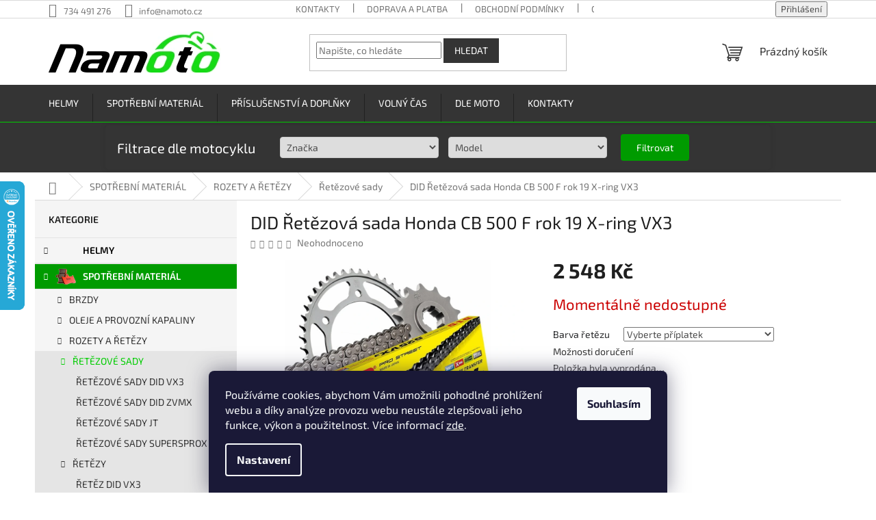

--- FILE ---
content_type: text/html; charset=utf-8
request_url: https://www.namoto.cz/retezove-sady/did-retezova-sada-honda-cb500-f-rok-19--x-ring-vx3/
body_size: 41853
content:
<!doctype html><html lang="cs" dir="ltr" class="header-background-light external-fonts-loaded"><head><meta charset="utf-8" /><meta name="viewport" content="width=device-width,initial-scale=1" /><title>DID Řetězová sada Honda CB 500 F rok 19  X-ring VX3 - Namoto.cz</title><link rel="preconnect" href="https://cdn.myshoptet.com" /><link rel="dns-prefetch" href="https://cdn.myshoptet.com" /><link rel="preload" href="https://cdn.myshoptet.com/prj/dist/master/cms/libs/jquery/jquery-1.11.3.min.js" as="script" /><link href="https://cdn.myshoptet.com/prj/dist/master/cms/templates/frontend_templates/shared/css/font-face/exo-2.css" rel="stylesheet"><link href="https://cdn.myshoptet.com/prj/dist/master/shop/dist/font-shoptet-11.css.62c94c7785ff2cea73b2.css" rel="stylesheet"><script>
dataLayer = [];
dataLayer.push({'shoptet' : {
    "pageId": 3726,
    "pageType": "productDetail",
    "currency": "CZK",
    "currencyInfo": {
        "decimalSeparator": ",",
        "exchangeRate": 1,
        "priceDecimalPlaces": 2,
        "symbol": "K\u010d",
        "symbolLeft": 0,
        "thousandSeparator": " "
    },
    "language": "cs",
    "projectId": 300063,
    "product": {
        "id": 6912,
        "guid": "6184f20c-8363-11ec-bfff-0cc47a6c9370",
        "hasVariants": false,
        "codes": [
            {
                "code": "DIDVX122"
            }
        ],
        "code": "DIDVX122",
        "name": "DID \u0158et\u011bzov\u00e1 sada Honda CB 500 F rok 19  X-ring VX3",
        "appendix": "",
        "weight": 3.3999999999999999,
        "manufacturerGuid": "1EF533305323610CB517DA0BA3DED3EE",
        "currentCategory": "SPOT\u0158EBN\u00cd MATERI\u00c1L | ROZETY A \u0158ET\u011aZY | \u0158et\u011bzov\u00e9 sady",
        "currentCategoryGuid": "52db1e3a-835d-11ec-b563-002590dc5efc",
        "defaultCategory": "SPOT\u0158EBN\u00cd MATERI\u00c1L | ROZETY A \u0158ET\u011aZY | \u0158et\u011bzov\u00e9 sady",
        "defaultCategoryGuid": "52db1e3a-835d-11ec-b563-002590dc5efc",
        "currency": "CZK",
        "priceWithVat": 2548
    },
    "stocks": [
        {
            "id": 5,
            "title": "Centr\u00e1ln\u00ed sklad (+24h)",
            "isDeliveryPoint": 1,
            "visibleOnEshop": 1
        },
        {
            "id": 6,
            "title": "2",
            "isDeliveryPoint": 1,
            "visibleOnEshop": 1
        },
        {
            "id": 1,
            "title": "Sklad Hradec Kr\u00e1lov\u00e9",
            "isDeliveryPoint": 1,
            "visibleOnEshop": 1
        },
        {
            "id": "ext",
            "title": "Sklad",
            "isDeliveryPoint": 0,
            "visibleOnEshop": 1
        }
    ],
    "cartInfo": {
        "id": null,
        "freeShipping": false,
        "freeShippingFrom": null,
        "leftToFreeGift": {
            "formattedPrice": "0 K\u010d",
            "priceLeft": 0
        },
        "freeGift": false,
        "leftToFreeShipping": {
            "priceLeft": null,
            "dependOnRegion": null,
            "formattedPrice": null
        },
        "discountCoupon": [],
        "getNoBillingShippingPrice": {
            "withoutVat": 0,
            "vat": 0,
            "withVat": 0
        },
        "cartItems": [],
        "taxMode": "ORDINARY"
    },
    "cart": [],
    "customer": {
        "priceRatio": 1,
        "priceListId": 1,
        "groupId": null,
        "registered": false,
        "mainAccount": false
    }
}});
dataLayer.push({'cookie_consent' : {
    "marketing": "denied",
    "analytics": "denied"
}});
document.addEventListener('DOMContentLoaded', function() {
    shoptet.consent.onAccept(function(agreements) {
        if (agreements.length == 0) {
            return;
        }
        dataLayer.push({
            'cookie_consent' : {
                'marketing' : (agreements.includes(shoptet.config.cookiesConsentOptPersonalisation)
                    ? 'granted' : 'denied'),
                'analytics': (agreements.includes(shoptet.config.cookiesConsentOptAnalytics)
                    ? 'granted' : 'denied')
            },
            'event': 'cookie_consent'
        });
    });
});
</script>
<meta property="og:type" content="website"><meta property="og:site_name" content="namoto.cz"><meta property="og:url" content="https://www.namoto.cz/retezove-sady/did-retezova-sada-honda-cb500-f-rok-19--x-ring-vx3/"><meta property="og:title" content="DID Řetězová sada Honda CB 500 F rok 19  X-ring VX3 - Namoto.cz"><meta name="author" content="Namoto.cz"><meta name="web_author" content="Shoptet.cz"><meta name="dcterms.rightsHolder" content="www.namoto.cz"><meta name="robots" content="index,follow"><meta property="og:image" content="https://cdn.myshoptet.com/usr/www.namoto.cz/user/shop/big/6912-1_did-retezova-sada-honda-cb-500-f-rok-19--x-ring-vx3.jpg?6594752a"><meta property="og:description" content="DID Řetězová sada Honda CB500 F rok 19  X-ring VX3 Originální převod. Přední kolečko JTF1381 počet zubů 15 zadní rozeta JTR1316 počet zubů 41, řetěz DID VX3 520 počet článků 112. 

Patentovaný řetěz D.I.D VX3 X-Ring

Řada řetězů VX představuje špičkovou patentovanou technologii těsnění X-Ring, která vede k…"><meta name="description" content="DID Řetězová sada Honda CB500 F rok 19  X-ring VX3 Originální převod. Přední kolečko JTF1381 počet zubů 15 zadní rozeta JTR1316 počet zubů 41, řetěz DID VX3 520 počet článků 112. 

Patentovaný řetěz D.I.D VX3 X-Ring

Řada řetězů VX představuje špičkovou patentovanou technologii těsnění X-Ring, která vede k…"><meta property="product:price:amount" content="2548"><meta property="product:price:currency" content="CZK"><style>:root {--color-primary: #343434;--color-primary-h: 0;--color-primary-s: 0%;--color-primary-l: 20%;--color-primary-hover: #00cd00;--color-primary-hover-h: 120;--color-primary-hover-s: 100%;--color-primary-hover-l: 40%;--color-secondary: #009b00;--color-secondary-h: 120;--color-secondary-s: 100%;--color-secondary-l: 30%;--color-secondary-hover: #00cd00;--color-secondary-hover-h: 120;--color-secondary-hover-s: 100%;--color-secondary-hover-l: 40%;--color-tertiary: #343434;--color-tertiary-h: 0;--color-tertiary-s: 0%;--color-tertiary-l: 20%;--color-tertiary-hover: #343434;--color-tertiary-hover-h: 0;--color-tertiary-hover-s: 0%;--color-tertiary-hover-l: 20%;--color-header-background: #ffffff;--template-font: "Exo 2";--template-headings-font: "Exo 2";--header-background-url: url("[data-uri]");--cookies-notice-background: #1A1937;--cookies-notice-color: #F8FAFB;--cookies-notice-button-hover: #f5f5f5;--cookies-notice-link-hover: #27263f;--templates-update-management-preview-mode-content: "Náhled aktualizací šablony je aktivní pro váš prohlížeč."}</style>
    
    <link href="https://cdn.myshoptet.com/prj/dist/master/shop/dist/main-11.less.5a24dcbbdabfd189c152.css" rel="stylesheet" />
                <link href="https://cdn.myshoptet.com/prj/dist/master/shop/dist/mobile-header-v1-11.less.1ee105d41b5f713c21aa.css" rel="stylesheet" />
    
    <script>var shoptet = shoptet || {};</script>
    <script src="https://cdn.myshoptet.com/prj/dist/master/shop/dist/main-3g-header.js.05f199e7fd2450312de2.js"></script>
<!-- User include --><!-- api 473(125) html code header -->

                <style>
                    #order-billing-methods .radio-wrapper[data-guid="09809966-9b1f-11ed-a84f-002590dc5efc"]:not(.cggooglepay), #order-billing-methods .radio-wrapper[data-guid="55e4a4de-2b36-11ec-a39f-002590dc5efc"]:not(.cgapplepay) {
                        display: none;
                    }
                </style>
                <script type="text/javascript">
                    document.addEventListener('DOMContentLoaded', function() {
                        if (getShoptetDataLayer('pageType') === 'billingAndShipping') {
                            
                try {
                    if (window.ApplePaySession && window.ApplePaySession.canMakePayments()) {
                        document.querySelector('#order-billing-methods .radio-wrapper[data-guid="55e4a4de-2b36-11ec-a39f-002590dc5efc"]').classList.add('cgapplepay');
                    }
                } catch (err) {} 
            
                            
                const cgBaseCardPaymentMethod = {
                        type: 'CARD',
                        parameters: {
                            allowedAuthMethods: ["PAN_ONLY", "CRYPTOGRAM_3DS"],
                            allowedCardNetworks: [/*"AMEX", "DISCOVER", "INTERAC", "JCB",*/ "MASTERCARD", "VISA"]
                        }
                };
                
                function cgLoadScript(src, callback)
                {
                    var s,
                        r,
                        t;
                    r = false;
                    s = document.createElement('script');
                    s.type = 'text/javascript';
                    s.src = src;
                    s.onload = s.onreadystatechange = function() {
                        if ( !r && (!this.readyState || this.readyState == 'complete') )
                        {
                            r = true;
                            callback();
                        }
                    };
                    t = document.getElementsByTagName('script')[0];
                    t.parentNode.insertBefore(s, t);
                } 
                
                function cgGetGoogleIsReadyToPayRequest() {
                    return Object.assign(
                        {},
                        {
                            apiVersion: 2,
                            apiVersionMinor: 0
                        },
                        {
                            allowedPaymentMethods: [cgBaseCardPaymentMethod]
                        }
                    );
                }

                function onCgGooglePayLoaded() {
                    let paymentsClient = new google.payments.api.PaymentsClient({environment: 'PRODUCTION'});
                    paymentsClient.isReadyToPay(cgGetGoogleIsReadyToPayRequest()).then(function(response) {
                        if (response.result) {
                            document.querySelector('#order-billing-methods .radio-wrapper[data-guid="09809966-9b1f-11ed-a84f-002590dc5efc"]').classList.add('cggooglepay');	 	 	 	 	 
                        }
                    })
                    .catch(function(err) {});
                }
                
                cgLoadScript('https://pay.google.com/gp/p/js/pay.js', onCgGooglePayLoaded);
            
                        }
                    });
                </script> 
                
<!-- api 491(143) html code header -->
<link rel="stylesheet" href="https://cdn.myshoptet.com/usr/api2.dklab.cz/user/documents/_doplnky/doprava/300063/20/300063_20.css" type="text/css" /><style>
        :root {
            --dklab-background-color: #000000;
            --dklab-foreground-color: #FF0000;
            --dklab-transport-background-color: #000000;
            --dklab-transport-foreground-color: #FFFFFF;
            --dklab-gift-background-color: #000000;
            --dklab-gift-foreground-color: #FFFFFF;
        }</style>
<!-- api 706(352) html code header -->
<style>
        :root {
            
        }
        </style>
<!-- service 619(267) html code header -->
<link href="https://cdn.myshoptet.com/usr/fvstudio.myshoptet.com/user/documents/addons/cartupsell.min.css?24.11.1" rel="stylesheet">
<!-- service 409(63) html code header -->
<style>
#filters h4{cursor:pointer;}[class~=slider-wrapper],[class~=filter-section]{padding-left:0;}#filters h4{padding-left:13.5pt;}[class~=filter-section],[class~=slider-wrapper]{padding-bottom:0 !important;}#filters h4:before{position:absolute;}#filters h4:before{left:0;}[class~=filter-section],[class~=slider-wrapper]{padding-right:0;}#filters h4{padding-bottom:9pt;}#filters h4{padding-right:13.5pt;}#filters > .slider-wrapper,[class~=slider-wrapper] > div,.filter-sections form,[class~=slider-wrapper][class~=filter-section] > div,.razeni > form{display:none;}#filters h4:before,#filters .otevreny h4:before{content:"\e911";}#filters h4{padding-top:9pt;}[class~=filter-section],[class~=slider-wrapper]{padding-top:0 !important;}[class~=filter-section]{border-top-width:0 !important;}[class~=filter-section]{border-top-style:none !important;}[class~=filter-section]{border-top-color:currentColor !important;}#filters .otevreny h4:before,#filters h4:before{font-family:shoptet;}#filters h4{position:relative;}#filters h4{margin-left:0 !important;}[class~=filter-section]{border-image:none !important;}#filters h4{margin-bottom:0 !important;}#filters h4{margin-right:0 !important;}#filters h4{margin-top:0 !important;}#filters h4{border-top-width:.0625pc;}#filters h4{border-top-style:solid;}#filters h4{border-top-color:#e0e0e0;}[class~=slider-wrapper]{max-width:none;}[class~=otevreny] form,.slider-wrapper.otevreny > div,[class~=slider-wrapper][class~=otevreny] > div,.otevreny form{display:block;}#filters h4{border-image:none;}[class~=param-filter-top]{margin-bottom:.9375pc;}[class~=otevreny] form{margin-bottom:15pt;}[class~=slider-wrapper]{color:inherit;}#filters .otevreny h4:before{-webkit-transform:rotate(180deg);}[class~=slider-wrapper],#filters h4:before{background:none;}#filters h4:before{-webkit-transform:rotate(90deg);}#filters h4:before{-moz-transform:rotate(90deg);}[class~=param-filter-top] form{display:block !important;}#filters h4:before{-o-transform:rotate(90deg);}#filters h4:before{-ms-transform:rotate(90deg);}#filters h4:before{transform:rotate(90deg);}#filters h4:before{font-size:.104166667in;}#filters .otevreny h4:before{-moz-transform:rotate(180deg);}#filters .otevreny h4:before{-o-transform:rotate(180deg);}#filters h4:before{top:36%;}#filters .otevreny h4:before{-ms-transform:rotate(180deg);}#filters h4:before{height:auto;}#filters h4:before{width:auto;}#filters .otevreny h4:before{transform:rotate(180deg);}
@media screen and (max-width: 767px) {
.param-filter-top{padding-top: 15px;}
}
#content .filters-wrapper > div:first-of-type, #footer .filters-wrapper > div:first-of-type {text-align: left;}
.template-11.one-column-body .content .filter-sections{padding-top: 15px; padding-bottom: 15px;}
</style>
<!-- project html code header -->
<!-- Google tag (gtag.js) -->
<script async src="https://www.googletagmanager.com/gtag/js?id=AW-989983229">
</script>
<script>
  window.dataLayer = window.dataLayer || [];
  function gtag(){dataLayer.push(arguments);}
  gtag('js', new Date());

  gtag('config', 'AW-989983229');
</script>

<style type="text/css">
.flag.flag-discount {
      background-color: #cb0000;
}
.flags-extra .flag .price-save{font-size: 14px;}



}
}



</style>


<style>
.responsive-tools > a {width: 45px; height: 45px;}
.responsive-tools > a[data-target="navigation"]::before {content: 'MENU'; width: 40px; font-size: 10px; line-height: 40px; font-weight: 700; font-family: 'Open Sans';}
</style>


<link href="https://www.namoto.cz/user/documents/upload/des/novy6.css" rel="stylesheet" />

<style>
@media (max-width: 767px) {
  label[for="order4"] {
    display: none !important;
  }
}

.subcategories li a {
    color: #343434;
}
.detail-parameters th {
    color: #27282a;
}
</style>
<meta name="facebook-domain-verification" content="bws38jf5nfvimjfgomuvi2c5s1jiwc" />

<style>
#inserted-div {
background-color: #343434;
 border: none;
 padding: 2px;
 
}

 #inserted-div form  {
  display: flex;
  flex-wrap: wrap;
  justify-content: space-between;
  max-width: 1418px;
  margin: 2px auto;
  padding: 2px;
  background-color: #343434;
  border-radius: 5px;
  box-shadow: 0 0 10px rgba(0, 0, 0, 0.1);
  align-items: center;
}

@media (max-width: 1440px) and (min-width: 796px) {
  #inserted-div form {
    max-width: 972px;
  }
}

  
 #inserted-div div  {
      flex-basis: calc(25% - 10px);
        flex-direction: column;
        justify-content: center;
        align-items: center;
    
    }

    #inserted-div label {
      display: block;
      margin-bottom: 2px;
      color: #009688;
      margin-left: 8px;
    }

     #inserted-div select {
      width: 100%;
      padding: 5px;
      border: 1px solid #ccc;
      border-radius: 4px;
      box-sizing: border-box;
      margin: 2px auto;
      margin-left: 8px;
        flex-direction: column;
        justify-content: center;
        align-items: center;
    }

    #filtruj-button {
    background-color: #009b00;
    color: #fff;
    padding: 10px 10px;
    border: none;
    border-radius: 4px;
    margin: 5px auto;
    cursor: pointer;
    min-width: 100px;
    
    margin-left: 15px;
     align-items: center;
  }

  #filtruj-button:hover {
    background-color: #00cd00;
  }
    #myDiv {

        text-align: center;
        padding: 3px;
      font-weight: bold; 
        display: flex;
        flex-direction: column;
        justify-content: center;
        align-items: center;
    }
  #myDiv  h2 {
  color: #fff; /* Bílá barva textu */
}

  @media (max-width: 767px) {
        #myDiv {
            display: none; /* Skrytí na mobilních zařízeních */
        }

        #inserted-div div {
            flex-basis: calc(33% - 10px);
        }
      #inserted-div select {
    min-width: 120px; 
			
  }


  #filtruj-button {
    
    margin-right: 10px;
     min-width: auto;
  }
    }
    
  </style>
    <style>
  .shp-tabs-row a[href$="#productsAlternative"] {
      display: none !important;
}
#tab-content {
      display: flex;
      flex-direction: column;
}
#productsAlternative {
      display: block !important;
      opacity: 1 !important;
      order: 99;
}
#productsAlternative:before {
      content: 'Podobné produkty';
      font-size: 140%;
      margin-top: 30px;
      display: block;
}

aside .filter-section-button {
    display: none!important;
}
aside #category-filter-hover {
    display: block!important;
}
  </style>
  
  <style>
a[href="#dkLabBookmark27164"] {
    color: green !important;
    font-weight: bold 
}

a[href="#dkLabBookmark27049"] {
    font-weight: bold !important;
    color: black !important;
</style>
  <style>
#content .p-detail {
      display: flex;
      flex-direction: column;
}
#content .p-detail .products-related-header {
      order: 30;
}
#content .p-detail .products-related.products-additional {
      order: 31;
}
#content .p-detail .browse-p {
      order: 32;
}
</style>


<style>
.shkDiscountPromo.style-3 .shkDiscountPromo__mainText .shkDiscountPromo__promoPrice, 
.shkDiscountPromo.style-3 .shkDiscountPromo__fixedDiscount {
    color: red !important;
    font-weight: 700 !important;
    font-size: 32px !important;
}
</style>
<style>
.link-icon.chat {display: none}
.link-icon.print {display: none}
.link-icon.share {display: none}
</style>
<script type="text/javascript">
    (function(c,l,a,r,i,t,y){
        c[a]=c[a]||function(){(c[a].q=c[a].q||[]).push(arguments)};
        t=l.createElement(r);t.async=1;t.src="https://www.clarity.ms/tag/"+i;
        y=l.getElementsByTagName(r)[0];y.parentNode.insertBefore(t,y);
    })(window, document, "clarity", "script", "rb8e3n2zid");
</script>

<!-- /User include --><link rel="shortcut icon" href="/favicon.ico" type="image/x-icon" /><link rel="canonical" href="https://www.namoto.cz/retezove-sady/did-retezova-sada-honda-cb500-f-rok-19--x-ring-vx3/" />    <script>
        var _hwq = _hwq || [];
        _hwq.push(['setKey', '8E296364C2EB6A3BDDB598A490FFF28C']);
        _hwq.push(['setTopPos', '200']);
        _hwq.push(['showWidget', '21']);
        (function() {
            var ho = document.createElement('script');
            ho.src = 'https://cz.im9.cz/direct/i/gjs.php?n=wdgt&sak=8E296364C2EB6A3BDDB598A490FFF28C';
            var s = document.getElementsByTagName('script')[0]; s.parentNode.insertBefore(ho, s);
        })();
    </script>
    <!-- Global site tag (gtag.js) - Google Analytics -->
    <script async src="https://www.googletagmanager.com/gtag/js?id=G-PBP73514J0"></script>
    <script>
        
        window.dataLayer = window.dataLayer || [];
        function gtag(){dataLayer.push(arguments);}
        

                    console.debug('default consent data');

            gtag('consent', 'default', {"ad_storage":"denied","analytics_storage":"denied","ad_user_data":"denied","ad_personalization":"denied","wait_for_update":500});
            dataLayer.push({
                'event': 'default_consent'
            });
        
        gtag('js', new Date());

        
                gtag('config', 'G-PBP73514J0', {"groups":"GA4","send_page_view":false,"content_group":"productDetail","currency":"CZK","page_language":"cs"});
        
                gtag('config', 'AW-989983229', {"allow_enhanced_conversions":true});
        
        
        
        
        
                    gtag('event', 'page_view', {"send_to":"GA4","page_language":"cs","content_group":"productDetail","currency":"CZK"});
        
                gtag('set', 'currency', 'CZK');

        gtag('event', 'view_item', {
            "send_to": "UA",
            "items": [
                {
                    "id": "DIDVX122",
                    "name": "DID \u0158et\u011bzov\u00e1 sada Honda CB 500 F rok 19  X-ring VX3",
                    "category": "SPOT\u0158EBN\u00cd MATERI\u00c1L \/ ROZETY A \u0158ET\u011aZY \/ \u0158et\u011bzov\u00e9 sady",
                                        "brand": "DID",
                                                            "price": 2105.79
                }
            ]
        });
        
        
        
        
        
                    gtag('event', 'view_item', {"send_to":"GA4","page_language":"cs","content_group":"productDetail","value":2105.79,"currency":"CZK","items":[{"item_id":"DIDVX122","item_name":"DID \u0158et\u011bzov\u00e1 sada Honda CB 500 F rok 19  X-ring VX3","item_brand":"DID","item_category":"SPOT\u0158EBN\u00cd MATERI\u00c1L","item_category2":"ROZETY A \u0158ET\u011aZY","item_category3":"\u0158et\u011bzov\u00e9 sady","price":2105.79,"quantity":1,"index":0}]});
        
        
        
        
        
        
        
        document.addEventListener('DOMContentLoaded', function() {
            if (typeof shoptet.tracking !== 'undefined') {
                for (var id in shoptet.tracking.bannersList) {
                    gtag('event', 'view_promotion', {
                        "send_to": "UA",
                        "promotions": [
                            {
                                "id": shoptet.tracking.bannersList[id].id,
                                "name": shoptet.tracking.bannersList[id].name,
                                "position": shoptet.tracking.bannersList[id].position
                            }
                        ]
                    });
                }
            }

            shoptet.consent.onAccept(function(agreements) {
                if (agreements.length !== 0) {
                    console.debug('gtag consent accept');
                    var gtagConsentPayload =  {
                        'ad_storage': agreements.includes(shoptet.config.cookiesConsentOptPersonalisation)
                            ? 'granted' : 'denied',
                        'analytics_storage': agreements.includes(shoptet.config.cookiesConsentOptAnalytics)
                            ? 'granted' : 'denied',
                                                                                                'ad_user_data': agreements.includes(shoptet.config.cookiesConsentOptPersonalisation)
                            ? 'granted' : 'denied',
                        'ad_personalization': agreements.includes(shoptet.config.cookiesConsentOptPersonalisation)
                            ? 'granted' : 'denied',
                        };
                    console.debug('update consent data', gtagConsentPayload);
                    gtag('consent', 'update', gtagConsentPayload);
                    dataLayer.push(
                        { 'event': 'update_consent' }
                    );
                }
            });
        });
    </script>
<script>
    (function(t, r, a, c, k, i, n, g) { t['ROIDataObject'] = k;
    t[k]=t[k]||function(){ (t[k].q=t[k].q||[]).push(arguments) },t[k].c=i;n=r.createElement(a),
    g=r.getElementsByTagName(a)[0];n.async=1;n.src=c;g.parentNode.insertBefore(n,g)
    })(window, document, 'script', '//www.heureka.cz/ocm/sdk.js?source=shoptet&version=2&page=product_detail', 'heureka', 'cz');

    heureka('set_user_consent', 0);
</script>
</head><body class="desktop id-3726 in-retezove-sady template-11 type-product type-detail multiple-columns-body columns-mobile-2 columns-3 ums_forms_redesign--off ums_a11y_category_page--on ums_discussion_rating_forms--off ums_flags_display_unification--on ums_a11y_login--on mobile-header-version-1"><noscript>
    <style>
        #header {
            padding-top: 0;
            position: relative !important;
            top: 0;
        }
        .header-navigation {
            position: relative !important;
        }
        .overall-wrapper {
            margin: 0 !important;
        }
        body:not(.ready) {
            visibility: visible !important;
        }
    </style>
    <div class="no-javascript">
        <div class="no-javascript__title">Musíte změnit nastavení vašeho prohlížeče</div>
        <div class="no-javascript__text">Podívejte se na: <a href="https://www.google.com/support/bin/answer.py?answer=23852">Jak povolit JavaScript ve vašem prohlížeči</a>.</div>
        <div class="no-javascript__text">Pokud používáte software na blokování reklam, může být nutné povolit JavaScript z této stránky.</div>
        <div class="no-javascript__text">Děkujeme.</div>
    </div>
</noscript>

        <div id="fb-root"></div>
        <script>
            window.fbAsyncInit = function() {
                FB.init({
                    autoLogAppEvents : true,
                    xfbml            : true,
                    version          : 'v24.0'
                });
            };
        </script>
        <script async defer crossorigin="anonymous" src="https://connect.facebook.net/cs_CZ/sdk.js#xfbml=1&version=v24.0"></script>    <div class="siteCookies siteCookies--bottom siteCookies--dark js-siteCookies" role="dialog" data-testid="cookiesPopup" data-nosnippet>
        <div class="siteCookies__form">
            <div class="siteCookies__content">
                <div class="siteCookies__text">
                    Používáme cookies, abychom Vám umožnili pohodlné prohlížení webu a díky analýze provozu webu neustále zlepšovali jeho funkce, výkon a použitelnost. Více informací <a href="https://www.namoto.cz/cookies/" target="\">zde</a>.
                </div>
                <p class="siteCookies__links">
                    <button class="siteCookies__link js-cookies-settings" aria-label="Nastavení cookies" data-testid="cookiesSettings">Nastavení</button>
                </p>
            </div>
            <div class="siteCookies__buttonWrap">
                                <button class="siteCookies__button js-cookiesConsentSubmit" value="all" aria-label="Přijmout cookies" data-testid="buttonCookiesAccept">Souhlasím</button>
            </div>
        </div>
        <script>
            document.addEventListener("DOMContentLoaded", () => {
                const siteCookies = document.querySelector('.js-siteCookies');
                document.addEventListener("scroll", shoptet.common.throttle(() => {
                    const st = document.documentElement.scrollTop;
                    if (st > 1) {
                        siteCookies.classList.add('siteCookies--scrolled');
                    } else {
                        siteCookies.classList.remove('siteCookies--scrolled');
                    }
                }, 100));
            });
        </script>
    </div>
<a href="#content" class="skip-link sr-only">Přejít na obsah</a><div class="overall-wrapper"><div class="user-action"><div class="container">
    <div class="user-action-in">
                    <div id="login" class="user-action-login popup-widget login-widget" role="dialog" aria-labelledby="loginHeading">
        <div class="popup-widget-inner">
                            <h2 id="loginHeading">Přihlášení k vašemu účtu</h2><div id="customerLogin"><form action="/action/Customer/Login/" method="post" id="formLoginIncluded" class="csrf-enabled formLogin" data-testid="formLogin"><input type="hidden" name="referer" value="" /><div class="form-group"><div class="input-wrapper email js-validated-element-wrapper no-label"><input type="email" name="email" class="form-control" autofocus placeholder="E-mailová adresa (např. jan@novak.cz)" data-testid="inputEmail" autocomplete="email" required /></div></div><div class="form-group"><div class="input-wrapper password js-validated-element-wrapper no-label"><input type="password" name="password" class="form-control" placeholder="Heslo" data-testid="inputPassword" autocomplete="current-password" required /><span class="no-display">Nemůžete vyplnit toto pole</span><input type="text" name="surname" value="" class="no-display" /></div></div><div class="form-group"><div class="login-wrapper"><button type="submit" class="btn btn-secondary btn-text btn-login" data-testid="buttonSubmit">Přihlásit se</button><div class="password-helper"><a href="/registrace/" data-testid="signup" rel="nofollow">Nová registrace</a><a href="/klient/zapomenute-heslo/" rel="nofollow">Zapomenuté heslo</a></div></div></div></form>
</div>                    </div>
    </div>

                            <div id="cart-widget" class="user-action-cart popup-widget cart-widget loader-wrapper" data-testid="popupCartWidget" role="dialog" aria-hidden="true">
    <div class="popup-widget-inner cart-widget-inner place-cart-here">
        <div class="loader-overlay">
            <div class="loader"></div>
        </div>
    </div>

    <div class="cart-widget-button">
        <a href="/kosik/" class="btn btn-conversion" id="continue-order-button" rel="nofollow" data-testid="buttonNextStep">Pokračovat do košíku</a>
    </div>
</div>
            </div>
</div>
</div><div class="top-navigation-bar" data-testid="topNavigationBar">

    <div class="container">

        <div class="top-navigation-contacts">
            <strong>Zákaznická podpora:</strong><a href="tel:734491276" class="project-phone" aria-label="Zavolat na 734491276" data-testid="contactboxPhone"><span>734 491 276</span></a><a href="mailto:info@namoto.cz" class="project-email" data-testid="contactboxEmail"><span>info@namoto.cz</span></a>        </div>

                            <div class="top-navigation-menu">
                <div class="top-navigation-menu-trigger"></div>
                <ul class="top-navigation-bar-menu">
                                            <li class="top-navigation-menu-item-29">
                            <a href="/kontakty/">KONTAKTY</a>
                        </li>
                                            <li class="top-navigation-menu-item-797">
                            <a href="/postovne/">DOPRAVA A PLATBA</a>
                        </li>
                                            <li class="top-navigation-menu-item-39">
                            <a href="/obchodni-podminky/">OBCHODNÍ PODMÍNKY</a>
                        </li>
                                            <li class="top-navigation-menu-item-1118">
                            <a href="/odstoupeni-od-smlouvy/">ODSTOUPENÍ OD SMLOUVY</a>
                        </li>
                                            <li class="top-navigation-menu-item-1115">
                            <a href="/reklamacni-rad/">REKLAMAČNÍ ŘÁD</a>
                        </li>
                                            <li class="top-navigation-menu-item-691">
                            <a href="/podminky-ochrany-osobnich-udaju/">OCHRANA OSOBNÍCH ÚDAJŮ</a>
                        </li>
                                    </ul>
                <ul class="top-navigation-bar-menu-helper"></ul>
            </div>
        
        <div class="top-navigation-tools">
            <div class="responsive-tools">
                <a href="#" class="toggle-window" data-target="search" aria-label="Hledat" data-testid="linkSearchIcon"></a>
                                                            <a href="#" class="toggle-window" data-target="login"></a>
                                                    <a href="#" class="toggle-window" data-target="navigation" aria-label="Menu" data-testid="hamburgerMenu"></a>
            </div>
                        <button class="top-nav-button top-nav-button-login toggle-window" type="button" data-target="login" aria-haspopup="dialog" aria-controls="login" aria-expanded="false" data-testid="signin"><span>Přihlášení</span></button>        </div>

    </div>

</div>
<header id="header"><div class="container navigation-wrapper">
    <div class="header-top">
        <div class="site-name-wrapper">
            <div class="site-name"><a href="/" data-testid="linkWebsiteLogo"><img src="https://cdn.myshoptet.com/usr/www.namoto.cz/user/logos/namoto-1.png" alt="Namoto.cz" fetchpriority="low" /></a></div>        </div>
        <div class="search" itemscope itemtype="https://schema.org/WebSite">
            <meta itemprop="headline" content="Řetězové sady"/><meta itemprop="url" content="https://www.namoto.cz"/><meta itemprop="text" content="DID Řetězová sada Honda CB500 F rok 19 X-ring VX3 Originální převod. Přední kolečko JTF1381 počet zubů 15 zadní rozeta JTR1316 počet zubů 41, řetěz DID VX3 520 počet článků 112. Patentovaný řetěz D.I.D VX3 X-Ring Řada řetězů VX představuje špičkovou patentovanou technologii těsnění X-Ring, která vede k prodloužené..."/>            <form action="/action/ProductSearch/prepareString/" method="post"
    id="formSearchForm" class="search-form compact-form js-search-main"
    itemprop="potentialAction" itemscope itemtype="https://schema.org/SearchAction" data-testid="searchForm">
    <fieldset>
        <meta itemprop="target"
            content="https://www.namoto.cz/vyhledavani/?string={string}"/>
        <input type="hidden" name="language" value="cs"/>
        
            
<input
    type="search"
    name="string"
        class="query-input form-control search-input js-search-input"
    placeholder="Napište, co hledáte"
    autocomplete="off"
    required
    itemprop="query-input"
    aria-label="Vyhledávání"
    data-testid="searchInput"
>
            <button type="submit" class="btn btn-default" data-testid="searchBtn">Hledat</button>
        
    </fieldset>
</form>
        </div>
        <div class="navigation-buttons">
                
    <a href="/kosik/" class="btn btn-icon toggle-window cart-count" data-target="cart" data-hover="true" data-redirect="true" data-testid="headerCart" rel="nofollow" aria-haspopup="dialog" aria-expanded="false" aria-controls="cart-widget">
        
                <span class="sr-only">Nákupní košík</span>
        
            <span class="cart-price visible-lg-inline-block" data-testid="headerCartPrice">
                                    Prázdný košík                            </span>
        
    
            </a>
        </div>
    </div>
    <nav id="navigation" aria-label="Hlavní menu" data-collapsible="true"><div class="navigation-in menu"><ul class="menu-level-1" role="menubar" data-testid="headerMenuItems"><li class="menu-item-4586 ext" role="none"><a href="/helmy-na-motorku/" data-testid="headerMenuItem" role="menuitem" aria-haspopup="true" aria-expanded="false"><b>HELMY</b><span class="submenu-arrow"></span></a><ul class="menu-level-2" aria-label="HELMY" tabindex="-1" role="menu"><li class="menu-item-4589" role="none"><a href="/integralni-helmy/" class="menu-image" data-testid="headerMenuItem" tabindex="-1" aria-hidden="true"><img src="data:image/svg+xml,%3Csvg%20width%3D%22140%22%20height%3D%22100%22%20xmlns%3D%22http%3A%2F%2Fwww.w3.org%2F2000%2Fsvg%22%3E%3C%2Fsvg%3E" alt="" aria-hidden="true" width="140" height="100"  data-src="https://cdn.myshoptet.com/usr/www.namoto.cz/user/categories/thumb/aeron-1.jpg" fetchpriority="low" /></a><div><a href="/integralni-helmy/" data-testid="headerMenuItem" role="menuitem"><span>INTEGRÁLNÍ</span></a>
                        </div></li><li class="menu-item-4620" role="none"><a href="/preklapeci/" class="menu-image" data-testid="headerMenuItem" tabindex="-1" aria-hidden="true"><img src="data:image/svg+xml,%3Csvg%20width%3D%22140%22%20height%3D%22100%22%20xmlns%3D%22http%3A%2F%2Fwww.w3.org%2F2000%2Fsvg%22%3E%3C%2Fsvg%3E" alt="" aria-hidden="true" width="140" height="100"  data-src="https://cdn.myshoptet.com/usr/www.namoto.cz/user/categories/thumb/shark-oxo_sikter_black_chrom_sil.jpg" fetchpriority="low" /></a><div><a href="/preklapeci/" data-testid="headerMenuItem" role="menuitem"><span>PŘEKLÁPĚCÍ</span></a>
                        </div></li><li class="menu-item-4592" role="none"><a href="/otevrene/" class="menu-image" data-testid="headerMenuItem" tabindex="-1" aria-hidden="true"><img src="data:image/svg+xml,%3Csvg%20width%3D%22140%22%20height%3D%22100%22%20xmlns%3D%22http%3A%2F%2Fwww.w3.org%2F2000%2Fsvg%22%3E%3C%2Fsvg%3E" alt="" aria-hidden="true" width="140" height="100"  data-src="https://cdn.myshoptet.com/usr/www.namoto.cz/user/categories/thumb/helmet-shark-rs-jet-carbon-blank.jpg" fetchpriority="low" /></a><div><a href="/otevrene/" data-testid="headerMenuItem" role="menuitem"><span>OTEVŘENÉ</span></a>
                        </div></li><li class="menu-item-4595" role="none"><a href="/prislusenstvi-pro-helmy/" class="menu-image" data-testid="headerMenuItem" tabindex="-1" aria-hidden="true"><img src="data:image/svg+xml,%3Csvg%20width%3D%22140%22%20height%3D%22100%22%20xmlns%3D%22http%3A%2F%2Fwww.w3.org%2F2000%2Fsvg%22%3E%3C%2Fsvg%3E" alt="" aria-hidden="true" width="140" height="100"  data-src="https://cdn.myshoptet.com/usr/www.namoto.cz/user/categories/thumb/iphlnep5ffa4xnrif97w.jpg" fetchpriority="low" /></a><div><a href="/prislusenstvi-pro-helmy/" data-testid="headerMenuItem" role="menuitem"><span>PŘÍSLUŠENSTVÍ</span></a>
                        </div></li></ul></li>
<li class="menu-item-698 ext" role="none"><a href="/spotrebni-material/" data-testid="headerMenuItem" role="menuitem" aria-haspopup="true" aria-expanded="false"><b>SPOTŘEBNÍ MATERIÁL</b><span class="submenu-arrow"></span></a><ul class="menu-level-2" aria-label="SPOTŘEBNÍ MATERIÁL" tabindex="-1" role="menu"><li class="menu-item-728 has-third-level" role="none"><a href="/brzdy/" class="menu-image" data-testid="headerMenuItem" tabindex="-1" aria-hidden="true"><img src="data:image/svg+xml,%3Csvg%20width%3D%22140%22%20height%3D%22100%22%20xmlns%3D%22http%3A%2F%2Fwww.w3.org%2F2000%2Fsvg%22%3E%3C%2Fsvg%3E" alt="" aria-hidden="true" width="140" height="100"  data-src="https://cdn.myshoptet.com/usr/www.namoto.cz/user/categories/thumb/desky.png" fetchpriority="low" /></a><div><a href="/brzdy/" data-testid="headerMenuItem" role="menuitem"><span>BRZDY</span></a>
                                                    <ul class="menu-level-3" role="menu">
                                                                    <li class="menu-item-3290" role="none">
                                        <a href="/moto-brzdove-desticky/" data-testid="headerMenuItem" role="menuitem">
                                            Destičky</a>,                                    </li>
                                                                    <li class="menu-item-3311" role="none">
                                        <a href="/kotouce/" data-testid="headerMenuItem" role="menuitem">
                                            Kotouče</a>                                    </li>
                                                            </ul>
                        </div></li><li class="menu-item-731 has-third-level" role="none"><a href="/oleje-a-kapaliny/" class="menu-image" data-testid="headerMenuItem" tabindex="-1" aria-hidden="true"><img src="data:image/svg+xml,%3Csvg%20width%3D%22140%22%20height%3D%22100%22%20xmlns%3D%22http%3A%2F%2Fwww.w3.org%2F2000%2Fsvg%22%3E%3C%2Fsvg%3E" alt="" aria-hidden="true" width="140" height="100"  data-src="https://cdn.myshoptet.com/usr/www.namoto.cz/user/categories/thumb/104074-motul-5100-10w50-4t-1l.png" fetchpriority="low" /></a><div><a href="/oleje-a-kapaliny/" data-testid="headerMenuItem" role="menuitem"><span>OLEJE A PROVOZNÍ KAPALINY</span></a>
                                                    <ul class="menu-level-3" role="menu">
                                                                    <li class="menu-item-770" role="none">
                                        <a href="/oleje/" data-testid="headerMenuItem" role="menuitem">
                                            Oleje</a>,                                    </li>
                                                                    <li class="menu-item-819" role="none">
                                        <a href="/brzdove-kapaliny/" data-testid="headerMenuItem" role="menuitem">
                                            Brzdové kapaliny</a>,                                    </li>
                                                                    <li class="menu-item-822" role="none">
                                        <a href="/chladici-kapaliny/" data-testid="headerMenuItem" role="menuitem">
                                            Chladící kapaliny</a>                                    </li>
                                                            </ul>
                        </div></li><li class="menu-item-734 has-third-level" role="none"><a href="/rozety-a-retezy/" class="menu-image" data-testid="headerMenuItem" tabindex="-1" aria-hidden="true"><img src="data:image/svg+xml,%3Csvg%20width%3D%22140%22%20height%3D%22100%22%20xmlns%3D%22http%3A%2F%2Fwww.w3.org%2F2000%2Fsvg%22%3E%3C%2Fsvg%3E" alt="" aria-hidden="true" width="140" height="100"  data-src="https://cdn.myshoptet.com/usr/www.namoto.cz/user/categories/thumb/zvmxsada.jpg" fetchpriority="low" /></a><div><a href="/rozety-a-retezy/" data-testid="headerMenuItem" role="menuitem"><span>ROZETY A ŘETĚZY</span></a>
                                                    <ul class="menu-level-3" role="menu">
                                                                    <li class="menu-item-3726" role="none">
                                        <a href="/retezove-sady/" class="active" data-testid="headerMenuItem" role="menuitem">
                                            Řetězové sady</a>,                                    </li>
                                                                    <li class="menu-item-3723" role="none">
                                        <a href="/retezy/" data-testid="headerMenuItem" role="menuitem">
                                            Řetězy</a>,                                    </li>
                                                                    <li class="menu-item-3720" role="none">
                                        <a href="/rozety/" data-testid="headerMenuItem" role="menuitem">
                                            Rozety</a>,                                    </li>
                                                                    <li class="menu-item-3717" role="none">
                                        <a href="/predni-kolecka/" data-testid="headerMenuItem" role="menuitem">
                                            Přední kolečka</a>                                    </li>
                                                            </ul>
                        </div></li><li class="menu-item-737 has-third-level" role="none"><a href="/baterie-a-elektronika/" class="menu-image" data-testid="headerMenuItem" tabindex="-1" aria-hidden="true"><img src="data:image/svg+xml,%3Csvg%20width%3D%22140%22%20height%3D%22100%22%20xmlns%3D%22http%3A%2F%2Fwww.w3.org%2F2000%2Fsvg%22%3E%3C%2Fsvg%3E" alt="" aria-hidden="true" width="140" height="100"  data-src="https://cdn.myshoptet.com/usr/www.namoto.cz/user/categories/thumb/baterka.png" fetchpriority="low" /></a><div><a href="/baterie-a-elektronika/" data-testid="headerMenuItem" role="menuitem"><span>BATERIE A ELEKTRONIKA</span></a>
                                                    <ul class="menu-level-3" role="menu">
                                                                    <li class="menu-item-1014" role="none">
                                        <a href="/baterie/" data-testid="headerMenuItem" role="menuitem">
                                            Baterie</a>,                                    </li>
                                                                    <li class="menu-item-1086" role="none">
                                        <a href="/nabijecky-motobaterii/" data-testid="headerMenuItem" role="menuitem">
                                            Nabíječky</a>,                                    </li>
                                                                    <li class="menu-item-1166" role="none">
                                        <a href="/pojistky/" data-testid="headerMenuItem" role="menuitem">
                                            Pojistky</a>,                                    </li>
                                                                    <li class="menu-item-1172" role="none">
                                        <a href="/zarovky/" data-testid="headerMenuItem" role="menuitem">
                                            Žárovky</a>,                                    </li>
                                                                    <li class="menu-item-3277" role="none">
                                        <a href="/svicky/" data-testid="headerMenuItem" role="menuitem">
                                            Svíčky</a>                                    </li>
                                                            </ul>
                        </div></li><li class="menu-item-743 has-third-level" role="none"><a href="/filtry/" class="menu-image" data-testid="headerMenuItem" tabindex="-1" aria-hidden="true"><img src="data:image/svg+xml,%3Csvg%20width%3D%22140%22%20height%3D%22100%22%20xmlns%3D%22http%3A%2F%2Fwww.w3.org%2F2000%2Fsvg%22%3E%3C%2Fsvg%3E" alt="" aria-hidden="true" width="140" height="100"  data-src="https://cdn.myshoptet.com/usr/www.namoto.cz/user/categories/thumb/filtr.jpg" fetchpriority="low" /></a><div><a href="/filtry/" data-testid="headerMenuItem" role="menuitem"><span>FILTRY</span></a>
                                                    <ul class="menu-level-3" role="menu">
                                                                    <li class="menu-item-840" role="none">
                                        <a href="/olejove-filtry/" data-testid="headerMenuItem" role="menuitem">
                                            Olejové filtry</a>,                                    </li>
                                                                    <li class="menu-item-1110" role="none">
                                        <a href="/vzduchove-filtry/" data-testid="headerMenuItem" role="menuitem">
                                            Vzduchové filtry</a>,                                    </li>
                                                                    <li class="menu-item-4641" role="none">
                                        <a href="/palivove-filtry/" data-testid="headerMenuItem" role="menuitem">
                                            Palivové filtry</a>                                    </li>
                                                            </ul>
                        </div></li><li class="menu-item-746 has-third-level" role="none"><a href="/cisteni-a-udrzba/" class="menu-image" data-testid="headerMenuItem" tabindex="-1" aria-hidden="true"><img src="data:image/svg+xml,%3Csvg%20width%3D%22140%22%20height%3D%22100%22%20xmlns%3D%22http%3A%2F%2Fwww.w3.org%2F2000%2Fsvg%22%3E%3C%2Fsvg%3E" alt="" aria-hidden="true" width="140" height="100"  data-src="https://cdn.myshoptet.com/usr/www.namoto.cz/user/categories/thumb/open-uri20220413-6359-orpjmz.png" fetchpriority="low" /></a><div><a href="/cisteni-a-udrzba/" data-testid="headerMenuItem" role="menuitem"><span>ČIŠTĚNÍ A ÚDRŽBA</span></a>
                                                    <ul class="menu-level-3" role="menu">
                                                                    <li class="menu-item-1077" role="none">
                                        <a href="/myti-motocyklu/" data-testid="headerMenuItem" role="menuitem">
                                            Mytí</a>,                                    </li>
                                                                    <li class="menu-item-1080" role="none">
                                        <a href="/cisteni-a-udrzba-obleceni/" data-testid="headerMenuItem" role="menuitem">
                                            Čištění a údržba oblečení</a>,                                    </li>
                                                                    <li class="menu-item-1074" role="none">
                                        <a href="/udrzba-retezu-a-brzd/" data-testid="headerMenuItem" role="menuitem">
                                            Údržba řetězu a brzd</a>                                    </li>
                                                            </ul>
                        </div></li></ul></li>
<li class="menu-item-704 ext" role="none"><a href="/prislusenstvi/" data-testid="headerMenuItem" role="menuitem" aria-haspopup="true" aria-expanded="false"><b>PŘÍSLUŠENSTVÍ A DOPLŇKY</b><span class="submenu-arrow"></span></a><ul class="menu-level-2" aria-label="PŘÍSLUŠENSTVÍ A DOPLŇKY" tabindex="-1" role="menu"><li class="menu-item-755 has-third-level" role="none"><a href="/dilna/" class="menu-image" data-testid="headerMenuItem" tabindex="-1" aria-hidden="true"><img src="data:image/svg+xml,%3Csvg%20width%3D%22140%22%20height%3D%22100%22%20xmlns%3D%22http%3A%2F%2Fwww.w3.org%2F2000%2Fsvg%22%3E%3C%2Fsvg%3E" alt="" aria-hidden="true" width="140" height="100"  data-src="https://cdn.myshoptet.com/usr/www.namoto.cz/user/categories/thumb/naradi.jpg" fetchpriority="low" /></a><div><a href="/dilna/" data-testid="headerMenuItem" role="menuitem"><span>DÍLNA</span></a>
                                                    <ul class="menu-level-3" role="menu">
                                                                    <li class="menu-item-761" role="none">
                                        <a href="/racing/" data-testid="headerMenuItem" role="menuitem">
                                            RACING</a>,                                    </li>
                                                                    <li class="menu-item-758" role="none">
                                        <a href="/naradi/" data-testid="headerMenuItem" role="menuitem">
                                            NÁŘADÍ</a>,                                    </li>
                                                                    <li class="menu-item-1139" role="none">
                                        <a href="/stojany-2/" data-testid="headerMenuItem" role="menuitem">
                                            STOJANY A LAVICE</a>,                                    </li>
                                                                    <li class="menu-item-3759" role="none">
                                        <a href="/spojovaci-material/" data-testid="headerMenuItem" role="menuitem">
                                            SPOJOVACÍ MATERIÁL</a>                                    </li>
                                                            </ul>
                        </div></li><li class="menu-item-767 has-third-level" role="none"><a href="/cestovani/" class="menu-image" data-testid="headerMenuItem" tabindex="-1" aria-hidden="true"><img src="data:image/svg+xml,%3Csvg%20width%3D%22140%22%20height%3D%22100%22%20xmlns%3D%22http%3A%2F%2Fwww.w3.org%2F2000%2Fsvg%22%3E%3C%2Fsvg%3E" alt="" aria-hidden="true" width="140" height="100"  data-src="https://cdn.myshoptet.com/usr/www.namoto.cz/user/categories/thumb/1411-of690_1-1-3-1000-1.jpg" fetchpriority="low" /></a><div><a href="/cestovani/" data-testid="headerMenuItem" role="menuitem"><span>PŘÍSLUŠENSTVÍ NA ŘIDÍTKA</span></a>
                                                    <ul class="menu-level-3" role="menu">
                                                                    <li class="menu-item-3317" role="none">
                                        <a href="/gripy/" data-testid="headerMenuItem" role="menuitem">
                                            GRIPY</a>,                                    </li>
                                                                    <li class="menu-item-3320" role="none">
                                        <a href="/zavazicka/" data-testid="headerMenuItem" role="menuitem">
                                            ZÁVAŽÍČKA</a>,                                    </li>
                                                                    <li class="menu-item-3323" role="none">
                                        <a href="/drzaky/" data-testid="headerMenuItem" role="menuitem">
                                            DRŽÁKY</a>,                                    </li>
                                                                    <li class="menu-item-3753" role="none">
                                        <a href="/zrcatka/" data-testid="headerMenuItem" role="menuitem">
                                            ZRCÁTKA</a>,                                    </li>
                                                                    <li class="menu-item-5982" role="none">
                                        <a href="/nadobky/" data-testid="headerMenuItem" role="menuitem">
                                            NÁDOBKY</a>                                    </li>
                                                            </ul>
                        </div></li><li class="menu-item-1089" role="none"><a href="/moto-plachty-2/" class="menu-image" data-testid="headerMenuItem" tabindex="-1" aria-hidden="true"><img src="data:image/svg+xml,%3Csvg%20width%3D%22140%22%20height%3D%22100%22%20xmlns%3D%22http%3A%2F%2Fwww.w3.org%2F2000%2Fsvg%22%3E%3C%2Fsvg%3E" alt="" aria-hidden="true" width="140" height="100"  data-src="https://cdn.myshoptet.com/usr/www.namoto.cz/user/categories/thumb/1464_3068-plachta-na-moto-oxford-aquatex-s-prostorem-na-kufr-l.jpg" fetchpriority="low" /></a><div><a href="/moto-plachty-2/" data-testid="headerMenuItem" role="menuitem"><span>MOTO PLACHTY</span></a>
                        </div></li><li class="menu-item-1095" role="none"><a href="/zamky/" class="menu-image" data-testid="headerMenuItem" tabindex="-1" aria-hidden="true"><img src="data:image/svg+xml,%3Csvg%20width%3D%22140%22%20height%3D%22100%22%20xmlns%3D%22http%3A%2F%2Fwww.w3.org%2F2000%2Fsvg%22%3E%3C%2Fsvg%3E" alt="" aria-hidden="true" width="140" height="100"  data-src="https://cdn.myshoptet.com/usr/www.namoto.cz/user/categories/thumb/1596_4883-retezovy-zamek-oxford-gp-8-delka-1-2m.jpg" fetchpriority="low" /></a><div><a href="/zamky/" data-testid="headerMenuItem" role="menuitem"><span>ZÁMKY</span></a>
                        </div></li><li class="menu-item-1133 has-third-level" role="none"><a href="/zavazadla-a-kufry/" class="menu-image" data-testid="headerMenuItem" tabindex="-1" aria-hidden="true"><img src="data:image/svg+xml,%3Csvg%20width%3D%22140%22%20height%3D%22100%22%20xmlns%3D%22http%3A%2F%2Fwww.w3.org%2F2000%2Fsvg%22%3E%3C%2Fsvg%3E" alt="" aria-hidden="true" width="140" height="100"  data-src="https://cdn.myshoptet.com/usr/www.namoto.cz/user/categories/thumb/1254_9095-brasna-na-sedlo-oxford-aqua-t50-1.jpg" fetchpriority="low" /></a><div><a href="/zavazadla-a-kufry/" data-testid="headerMenuItem" role="menuitem"><span>ZAVAZADLA A KUFRY</span></a>
                                                    <ul class="menu-level-3" role="menu">
                                                                    <li class="menu-item-1101" role="none">
                                        <a href="/batohy-a-tasky/" data-testid="headerMenuItem" role="menuitem">
                                            BRAŠNY A BATOHY</a>,                                    </li>
                                                                    <li class="menu-item-3750" role="none">
                                        <a href="/kufry/" data-testid="headerMenuItem" role="menuitem">
                                            Kufry</a>                                    </li>
                                                            </ul>
                        </div></li><li class="menu-item-1136 has-third-level" role="none"><a href="/samolepky-a-polepy/" class="menu-image" data-testid="headerMenuItem" tabindex="-1" aria-hidden="true"><img src="data:image/svg+xml,%3Csvg%20width%3D%22140%22%20height%3D%22100%22%20xmlns%3D%22http%3A%2F%2Fwww.w3.org%2F2000%2Fsvg%22%3E%3C%2Fsvg%3E" alt="" aria-hidden="true" width="140" height="100"  data-src="https://cdn.myshoptet.com/usr/www.namoto.cz/user/categories/thumb/1524_5519-prouzky-na-rafky-vc-aplikatoru-oxford-oranzova-fluorescencni.jpg" fetchpriority="low" /></a><div><a href="/samolepky-a-polepy/" data-testid="headerMenuItem" role="menuitem"><span>SAMOLEPKY A POLEPY</span></a>
                                                    <ul class="menu-level-3" role="menu">
                                                                    <li class="menu-item-1092" role="none">
                                        <a href="/prouzky-na-rafky-2/" data-testid="headerMenuItem" role="menuitem">
                                            PROUŽKY NA RÁFKY</a>,                                    </li>
                                                                    <li class="menu-item-1104" role="none">
                                        <a href="/tankpady/" data-testid="headerMenuItem" role="menuitem">
                                            TANKPADY</a>                                    </li>
                                                            </ul>
                        </div></li><li class="menu-item-3365 has-third-level" role="none"><a href="/povinna-vybava-na-motorku/" class="menu-image" data-testid="headerMenuItem" tabindex="-1" aria-hidden="true"><img src="data:image/svg+xml,%3Csvg%20width%3D%22140%22%20height%3D%22100%22%20xmlns%3D%22http%3A%2F%2Fwww.w3.org%2F2000%2Fsvg%22%3E%3C%2Fsvg%3E" alt="" aria-hidden="true" width="140" height="100"  data-src="https://cdn.myshoptet.com/usr/www.namoto.cz/user/categories/thumb/sqihycjqjddixozecaq7.jpg" fetchpriority="low" /></a><div><a href="/povinna-vybava-na-motorku/" data-testid="headerMenuItem" role="menuitem"><span>POVINNÁ VÝBAVA</span></a>
                                                    <ul class="menu-level-3" role="menu">
                                                                    <li class="menu-item-1160" role="none">
                                        <a href="/motolekarnicka/" data-testid="headerMenuItem" role="menuitem">
                                            MOTOLÉKÁRNY</a>,                                    </li>
                                                                    <li class="menu-item-3368" role="none">
                                        <a href="/odrazky/" data-testid="headerMenuItem" role="menuitem">
                                            ODRAZKY NA MOTORKU, SPZ DRŽÁKY, RÁMEČKY</a>                                    </li>
                                                            </ul>
                        </div></li><li class="menu-item-3756" role="none"><a href="/blinkry/" class="menu-image" data-testid="headerMenuItem" tabindex="-1" aria-hidden="true"><img src="data:image/svg+xml,%3Csvg%20width%3D%22140%22%20height%3D%22100%22%20xmlns%3D%22http%3A%2F%2Fwww.w3.org%2F2000%2Fsvg%22%3E%3C%2Fsvg%3E" alt="" aria-hidden="true" width="140" height="100"  data-src="https://cdn.myshoptet.com/usr/www.namoto.cz/user/categories/thumb/6573344-el322-2--.jpg" fetchpriority="low" /></a><div><a href="/blinkry/" data-testid="headerMenuItem" role="menuitem"><span>BLINKRY</span></a>
                        </div></li><li class="menu-item-4374" role="none"><a href="/plexi-stity/" class="menu-image" data-testid="headerMenuItem" tabindex="-1" aria-hidden="true"><img src="data:image/svg+xml,%3Csvg%20width%3D%22140%22%20height%3D%22100%22%20xmlns%3D%22http%3A%2F%2Fwww.w3.org%2F2000%2Fsvg%22%3E%3C%2Fsvg%3E" alt="" aria-hidden="true" width="140" height="100"  data-src="https://cdn.myshoptet.com/usr/www.namoto.cz/user/categories/thumb/default.jpg" fetchpriority="low" /></a><div><a href="/plexi-stity/" data-testid="headerMenuItem" role="menuitem"><span>PLEXI ŠTÍTY</span></a>
                        </div></li><li class="menu-item-4610" role="none"><a href="/vyfuky/" class="menu-image" data-testid="headerMenuItem" tabindex="-1" aria-hidden="true"><img src="data:image/svg+xml,%3Csvg%20width%3D%22140%22%20height%3D%22100%22%20xmlns%3D%22http%3A%2F%2Fwww.w3.org%2F2000%2Fsvg%22%3E%3C%2Fsvg%3E" alt="" aria-hidden="true" width="140" height="100"  data-src="https://cdn.myshoptet.com/usr/www.namoto.cz/user/categories/thumb/vyfuk.jpg" fetchpriority="low" /></a><div><a href="/vyfuky/" data-testid="headerMenuItem" role="menuitem"><span>Výfuky</span></a>
                        </div></li></ul></li>
<li class="menu-item-707 ext" role="none"><a href="/volny-cas/" data-testid="headerMenuItem" role="menuitem" aria-haspopup="true" aria-expanded="false"><b>VOLNÝ ČAS</b><span class="submenu-arrow"></span></a><ul class="menu-level-2" aria-label="VOLNÝ ČAS" tabindex="-1" role="menu"><li class="menu-item-828" role="none"><a href="/darky-pro-motorkare/" class="menu-image" data-testid="headerMenuItem" tabindex="-1" aria-hidden="true"><img src="data:image/svg+xml,%3Csvg%20width%3D%22140%22%20height%3D%22100%22%20xmlns%3D%22http%3A%2F%2Fwww.w3.org%2F2000%2Fsvg%22%3E%3C%2Fsvg%3E" alt="" aria-hidden="true" width="140" height="100"  data-src="https://cdn.myshoptet.com/usr/www.namoto.cz/user/categories/thumb/s564589592227059888_p27_i2_w600-1.jpeg" fetchpriority="low" /></a><div><a href="/darky-pro-motorkare/" data-testid="headerMenuItem" role="menuitem"><span>DÁRKY PRO MOTORKÁŘE</span></a>
                        </div></li><li class="menu-item-1148" role="none"><a href="/klicenky/" class="menu-image" data-testid="headerMenuItem" tabindex="-1" aria-hidden="true"><img src="data:image/svg+xml,%3Csvg%20width%3D%22140%22%20height%3D%22100%22%20xmlns%3D%22http%3A%2F%2Fwww.w3.org%2F2000%2Fsvg%22%3E%3C%2Fsvg%3E" alt="" aria-hidden="true" width="140" height="100"  data-src="https://cdn.myshoptet.com/usr/www.namoto.cz/user/categories/thumb/heart_beat_red.jpg" fetchpriority="low" /></a><div><a href="/klicenky/" data-testid="headerMenuItem" role="menuitem"><span>KLÍČENKY</span></a>
                        </div></li><li class="menu-item-1145" role="none"><a href="/tricka/" class="menu-image" data-testid="headerMenuItem" tabindex="-1" aria-hidden="true"><img src="data:image/svg+xml,%3Csvg%20width%3D%22140%22%20height%3D%22100%22%20xmlns%3D%22http%3A%2F%2Fwww.w3.org%2F2000%2Fsvg%22%3E%3C%2Fsvg%3E" alt="" aria-hidden="true" width="140" height="100"  data-src="https://cdn.myshoptet.com/usr/www.namoto.cz/user/categories/thumb/volnyside.png" fetchpriority="low" /></a><div><a href="/tricka/" data-testid="headerMenuItem" role="menuitem"><span>TRIČKA</span></a>
                        </div></li><li class="menu-item-1154" role="none"><a href="/tymove-obleceni/" class="menu-image" data-testid="headerMenuItem" tabindex="-1" aria-hidden="true"><img src="data:image/svg+xml,%3Csvg%20width%3D%22140%22%20height%3D%22100%22%20xmlns%3D%22http%3A%2F%2Fwww.w3.org%2F2000%2Fsvg%22%3E%3C%2Fsvg%3E" alt="" aria-hidden="true" width="140" height="100"  data-src="https://cdn.myshoptet.com/usr/www.namoto.cz/user/categories/thumb/2492-1_red-black.png" fetchpriority="low" /></a><div><a href="/tymove-obleceni/" data-testid="headerMenuItem" role="menuitem"><span>TÝMOVÉ OBLEČENÍ</span></a>
                        </div></li></ul></li>
<li class="menu-item-1178 ext" role="none"><a href="/dle-moto/" data-testid="headerMenuItem" role="menuitem" aria-haspopup="true" aria-expanded="false"><b>DLE MOTO</b><span class="submenu-arrow"></span></a><ul class="menu-level-2" aria-label="DLE MOTO" tabindex="-1" role="menu"><li class="menu-item-1211 has-third-level" role="none"><a href="/aprilia/" class="menu-image" data-testid="headerMenuItem" tabindex="-1" aria-hidden="true"><img src="data:image/svg+xml,%3Csvg%20width%3D%22140%22%20height%3D%22100%22%20xmlns%3D%22http%3A%2F%2Fwww.w3.org%2F2000%2Fsvg%22%3E%3C%2Fsvg%3E" alt="" aria-hidden="true" width="140" height="100"  data-src="https://cdn.myshoptet.com/usr/www.namoto.cz/user/categories/thumb/aprilia-logo.png" fetchpriority="low" /></a><div><a href="/aprilia/" data-testid="headerMenuItem" role="menuitem"><span>APRILIA</span></a>
                                                    <ul class="menu-level-3" role="menu">
                                                                    <li class="menu-item-2108" role="none">
                                        <a href="/caponord/" data-testid="headerMenuItem" role="menuitem">
                                            CAPONORD</a>,                                    </li>
                                                                    <li class="menu-item-2111" role="none">
                                        <a href="/dorsoduro/" data-testid="headerMenuItem" role="menuitem">
                                            DORSODURO</a>,                                    </li>
                                                                    <li class="menu-item-2114" role="none">
                                        <a href="/mana-850/" data-testid="headerMenuItem" role="menuitem">
                                            MANA 850</a>,                                    </li>
                                                                    <li class="menu-item-2117" role="none">
                                        <a href="/rsv/" data-testid="headerMenuItem" role="menuitem">
                                            RSV</a>,                                    </li>
                                                                    <li class="menu-item-2123" role="none">
                                        <a href="/shiver-750/" data-testid="headerMenuItem" role="menuitem">
                                            SHIVER 750</a>,                                    </li>
                                                                    <li class="menu-item-2120" role="none">
                                        <a href="/sportcity/" data-testid="headerMenuItem" role="menuitem">
                                            SPORTCITY</a>,                                    </li>
                                                                    <li class="menu-item-2126" role="none">
                                        <a href="/srv-850/" data-testid="headerMenuItem" role="menuitem">
                                            SRV 850 12 - 16</a>,                                    </li>
                                                                    <li class="menu-item-2129" role="none">
                                        <a href="/tuono/" data-testid="headerMenuItem" role="menuitem">
                                            TUONO</a>,                                    </li>
                                                                    <li class="menu-item-3768" role="none">
                                        <a href="/pegaso-660/" data-testid="headerMenuItem" role="menuitem">
                                            PEGASO 660</a>,                                    </li>
                                                                    <li class="menu-item-3771" role="none">
                                        <a href="/rs-125-2t--05/" data-testid="headerMenuItem" role="menuitem">
                                            RS 125 2t &lt;05</a>,                                    </li>
                                                                    <li class="menu-item-3774" role="none">
                                        <a href="/rs-125-06/" data-testid="headerMenuItem" role="menuitem">
                                            RS 125 06&gt;</a>,                                    </li>
                                                                    <li class="menu-item-3777" role="none">
                                        <a href="/rs-660/" data-testid="headerMenuItem" role="menuitem">
                                            RS 660</a>,                                    </li>
                                                                    <li class="menu-item-3798" role="none">
                                        <a href="/shiver-900/" data-testid="headerMenuItem" role="menuitem">
                                            SHIVER 900</a>,                                    </li>
                                                                    <li class="menu-item-3801" role="none">
                                        <a href="/tuareg-660/" data-testid="headerMenuItem" role="menuitem">
                                            TUAREG 660</a>,                                    </li>
                                                                    <li class="menu-item-4365" role="none">
                                        <a href="/pegaso-650/" data-testid="headerMenuItem" role="menuitem">
                                            Pegaso 650</a>                                    </li>
                                                            </ul>
                        </div></li><li class="menu-item-1214 has-third-level" role="none"><a href="/bmw/" class="menu-image" data-testid="headerMenuItem" tabindex="-1" aria-hidden="true"><img src="data:image/svg+xml,%3Csvg%20width%3D%22140%22%20height%3D%22100%22%20xmlns%3D%22http%3A%2F%2Fwww.w3.org%2F2000%2Fsvg%22%3E%3C%2Fsvg%3E" alt="" aria-hidden="true" width="140" height="100"  data-src="https://cdn.myshoptet.com/usr/www.namoto.cz/user/categories/thumb/6a1cdc72994934bf65d806e12702ff32.png" fetchpriority="low" /></a><div><a href="/bmw/" data-testid="headerMenuItem" role="menuitem"><span>BMW</span></a>
                                                    <ul class="menu-level-3" role="menu">
                                                                    <li class="menu-item-3846" role="none">
                                        <a href="/r-1250-r-23-/" data-testid="headerMenuItem" role="menuitem">
                                            R 1250 R 23-</a>,                                    </li>
                                                                    <li class="menu-item-3849" role="none">
                                        <a href="/r-1250-rs/" data-testid="headerMenuItem" role="menuitem">
                                            R 1250 RS</a>,                                    </li>
                                                                    <li class="menu-item-3852" role="none">
                                        <a href="/r-1250-rt-18-21/" data-testid="headerMenuItem" role="menuitem">
                                            R 1250 RT 18-21</a>,                                    </li>
                                                                    <li class="menu-item-3855" role="none">
                                        <a href="/r-1250-rt-22-/" data-testid="headerMenuItem" role="menuitem">
                                            R 1250 RT 22-</a>,                                    </li>
                                                                    <li class="menu-item-3858" role="none">
                                        <a href="/r-1300-gs/" data-testid="headerMenuItem" role="menuitem">
                                            R 1300 GS</a>,                                    </li>
                                                                    <li class="menu-item-2237" role="none">
                                        <a href="/f650/" data-testid="headerMenuItem" role="menuitem">
                                            F650</a>,                                    </li>
                                                                    <li class="menu-item-2240" role="none">
                                        <a href="/f700gs/" data-testid="headerMenuItem" role="menuitem">
                                            F700GS</a>,                                    </li>
                                                                    <li class="menu-item-2243" role="none">
                                        <a href="/f750gs/" data-testid="headerMenuItem" role="menuitem">
                                            F750GS</a>,                                    </li>
                                                                    <li class="menu-item-2246" role="none">
                                        <a href="/f800/" data-testid="headerMenuItem" role="menuitem">
                                            F800</a>,                                    </li>
                                                                    <li class="menu-item-2249" role="none">
                                        <a href="/g310/" data-testid="headerMenuItem" role="menuitem">
                                            G310</a>,                                    </li>
                                                                    <li class="menu-item-2252" role="none">
                                        <a href="/g650gs/" data-testid="headerMenuItem" role="menuitem">
                                            G650GS</a>,                                    </li>
                                                                    <li class="menu-item-3413" role="none">
                                        <a href="/k1200/" data-testid="headerMenuItem" role="menuitem">
                                            K1200</a>,                                    </li>
                                                                    <li class="menu-item-2255" role="none">
                                        <a href="/k1300r/" data-testid="headerMenuItem" role="menuitem">
                                            K1300R</a>,                                    </li>
                                                                    <li class="menu-item-2258" role="none">
                                        <a href="/k1300s/" data-testid="headerMenuItem" role="menuitem">
                                            K1300S</a>,                                    </li>
                                                                    <li class="menu-item-2261" role="none">
                                        <a href="/k1600/" data-testid="headerMenuItem" role="menuitem">
                                            K1600</a>,                                    </li>
                                                                    <li class="menu-item-2264" role="none">
                                        <a href="/ninet/" data-testid="headerMenuItem" role="menuitem">
                                            NineT</a>,                                    </li>
                                                                    <li class="menu-item-2267" role="none">
                                        <a href="/r1200-gs/" data-testid="headerMenuItem" role="menuitem">
                                            R 1200 GS / R 1250 GS</a>,                                    </li>
                                                                    <li class="menu-item-2270" role="none">
                                        <a href="/r1200-r/" data-testid="headerMenuItem" role="menuitem">
                                            R1200 R</a>,                                    </li>
                                                                    <li class="menu-item-2273" role="none">
                                        <a href="/r1200-rt/" data-testid="headerMenuItem" role="menuitem">
                                            R1200 RT</a>,                                    </li>
                                                                    <li class="menu-item-2276" role="none">
                                        <a href="/r850-1100-1150-rt/" data-testid="headerMenuItem" role="menuitem">
                                            R850 1100 1150 RT</a>,                                    </li>
                                                                    <li class="menu-item-2279" role="none">
                                        <a href="/r850-1100-1150-gs/" data-testid="headerMenuItem" role="menuitem">
                                            R850-1100-1150 GS</a>,                                    </li>
                                                                    <li class="menu-item-2282" role="none">
                                        <a href="/s1000-rr/" data-testid="headerMenuItem" role="menuitem">
                                            S1000 R/RR</a>,                                    </li>
                                                                    <li class="menu-item-2285" role="none">
                                        <a href="/s1000-xr/" data-testid="headerMenuItem" role="menuitem">
                                            S1000 XR</a>,                                    </li>
                                                                    <li class="menu-item-2288" role="none">
                                        <a href="/scooter/" data-testid="headerMenuItem" role="menuitem">
                                            Scooter</a>,                                    </li>
                                                                    <li class="menu-item-3813" role="none">
                                        <a href="/f-750-gs-21-23/" data-testid="headerMenuItem" role="menuitem">
                                            F 750 GS 21-23</a>,                                    </li>
                                                                    <li class="menu-item-3825" role="none">
                                        <a href="/f-900-r/" data-testid="headerMenuItem" role="menuitem">
                                            F 900 R</a>,                                    </li>
                                                                    <li class="menu-item-3828" role="none">
                                        <a href="/f-900-xr/" data-testid="headerMenuItem" role="menuitem">
                                            F 900 XR</a>,                                    </li>
                                                                    <li class="menu-item-3843" role="none">
                                        <a href="/r-1250-r-18-22/" data-testid="headerMenuItem" role="menuitem">
                                            R 1250 R 18-22</a>,                                    </li>
                                                                    <li class="menu-item-3831" role="none">
                                        <a href="/k-1300-gt/" data-testid="headerMenuItem" role="menuitem">
                                            K 1300 GT</a>,                                    </li>
                                                                    <li class="menu-item-3876" role="none">
                                        <a href="/s-1000-xr-20-21/" data-testid="headerMenuItem" role="menuitem">
                                            S 1000 XR 20-21</a>,                                    </li>
                                                                    <li class="menu-item-3879" role="none">
                                        <a href="/s-1000-xr-22-/" data-testid="headerMenuItem" role="menuitem">
                                            S 1000 XR 22-</a>,                                    </li>
                                                                    <li class="menu-item-6004" role="none">
                                        <a href="/bmw-s-1000-xr-24-/" data-testid="headerMenuItem" role="menuitem">
                                            BMW S 1000 XR 24-</a>                                    </li>
                                                            </ul>
                        </div></li><li class="menu-item-1181 has-third-level" role="none"><a href="/ducati/" class="menu-image" data-testid="headerMenuItem" tabindex="-1" aria-hidden="true"><img src="data:image/svg+xml,%3Csvg%20width%3D%22140%22%20height%3D%22100%22%20xmlns%3D%22http%3A%2F%2Fwww.w3.org%2F2000%2Fsvg%22%3E%3C%2Fsvg%3E" alt="" aria-hidden="true" width="140" height="100"  data-src="https://cdn.myshoptet.com/usr/www.namoto.cz/user/categories/thumb/ducati-logo.png" fetchpriority="low" /></a><div><a href="/ducati/" data-testid="headerMenuItem" role="menuitem"><span>DUCATI</span></a>
                                                    <ul class="menu-level-3" role="menu">
                                                                    <li class="menu-item-2417" role="none">
                                        <a href="/diavel/" data-testid="headerMenuItem" role="menuitem">
                                            DIAVEL</a>,                                    </li>
                                                                    <li class="menu-item-2426" role="none">
                                        <a href="/hypermotard/" data-testid="headerMenuItem" role="menuitem">
                                            HYPERMOTARD</a>,                                    </li>
                                                                    <li class="menu-item-2444" role="none">
                                        <a href="/monster/" data-testid="headerMenuItem" role="menuitem">
                                            MONSTER</a>,                                    </li>
                                                                    <li class="menu-item-2447" role="none">
                                        <a href="/multistrada/" data-testid="headerMenuItem" role="menuitem">
                                            MULTISTRADA</a>,                                    </li>
                                                                    <li class="menu-item-2450" role="none">
                                        <a href="/scrambler/" data-testid="headerMenuItem" role="menuitem">
                                            SCRAMBLER</a>,                                    </li>
                                                                    <li class="menu-item-2459" role="none">
                                        <a href="/sportbikes/" data-testid="headerMenuItem" role="menuitem">
                                            SUPERBIKY</a>,                                    </li>
                                                                    <li class="menu-item-2462" role="none">
                                        <a href="/streetfighter/" data-testid="headerMenuItem" role="menuitem">
                                            STREETFIGHTER</a>,                                    </li>
                                                                    <li class="menu-item-3882" role="none">
                                        <a href="/desertx/" data-testid="headerMenuItem" role="menuitem">
                                            DESERTX</a>,                                    </li>
                                                                    <li class="menu-item-3891" role="none">
                                        <a href="/hyperstrada-821/" data-testid="headerMenuItem" role="menuitem">
                                            HYPERSTRADA 821</a>,                                    </li>
                                                                    <li class="menu-item-3894" role="none">
                                        <a href="/hyperstrada-939/" data-testid="headerMenuItem" role="menuitem">
                                            HYPERSTRADA 939</a>                                    </li>
                                                            </ul>
                        </div></li><li class="menu-item-1187 has-third-level" role="none"><a href="/honda/" class="menu-image" data-testid="headerMenuItem" tabindex="-1" aria-hidden="true"><img src="data:image/svg+xml,%3Csvg%20width%3D%22140%22%20height%3D%22100%22%20xmlns%3D%22http%3A%2F%2Fwww.w3.org%2F2000%2Fsvg%22%3E%3C%2Fsvg%3E" alt="" aria-hidden="true" width="140" height="100"  data-src="https://cdn.myshoptet.com/usr/www.namoto.cz/user/categories/thumb/symbol-of-honda.jpg" fetchpriority="low" /></a><div><a href="/honda/" data-testid="headerMenuItem" role="menuitem"><span>HONDA</span></a>
                                                    <ul class="menu-level-3" role="menu">
                                                                    <li class="menu-item-1826" role="none">
                                        <a href="/africa-twin/" data-testid="headerMenuItem" role="menuitem">
                                            AFRICA TWIN</a>,                                    </li>
                                                                    <li class="menu-item-1829" role="none">
                                        <a href="/cb-cbf/" data-testid="headerMenuItem" role="menuitem">
                                            CB / CBF</a>,                                    </li>
                                                                    <li class="menu-item-1832" role="none">
                                        <a href="/cbr-1000/" data-testid="headerMenuItem" role="menuitem">
                                            CBR 1000</a>,                                    </li>
                                                                    <li class="menu-item-1835" role="none">
                                        <a href="/cbr-1100-xx/" data-testid="headerMenuItem" role="menuitem">
                                            CBR 1100 XX</a>,                                    </li>
                                                                    <li class="menu-item-1838" role="none">
                                        <a href="/cbr-125-250-300-500/" data-testid="headerMenuItem" role="menuitem">
                                            CBR 125 / 250 / 300 / 500</a>,                                    </li>
                                                                    <li class="menu-item-1841" role="none">
                                        <a href="/cbr-600/" data-testid="headerMenuItem" role="menuitem">
                                            CBR 600</a>,                                    </li>
                                                                    <li class="menu-item-1844" role="none">
                                        <a href="/cbr-929-954/" data-testid="headerMenuItem" role="menuitem">
                                            CBR 929 / 954</a>,                                    </li>
                                                                    <li class="menu-item-1847" role="none">
                                        <a href="/crossrunner-tourer/" data-testid="headerMenuItem" role="menuitem">
                                            CROSSRUNNER / TOURER</a>,                                    </li>
                                                                    <li class="menu-item-1850" role="none">
                                        <a href="/ctx/" data-testid="headerMenuItem" role="menuitem">
                                            CTX</a>,                                    </li>
                                                                    <li class="menu-item-1853" role="none">
                                        <a href="/forza/" data-testid="headerMenuItem" role="menuitem">
                                            FORZA</a>,                                    </li>
                                                                    <li class="menu-item-1856" role="none">
                                        <a href="/hornet/" data-testid="headerMenuItem" role="menuitem">
                                            HORNET</a>,                                    </li>
                                                                    <li class="menu-item-1859" role="none">
                                        <a href="/integra/" data-testid="headerMenuItem" role="menuitem">
                                            INTEGRA</a>,                                    </li>
                                                                    <li class="menu-item-1862" role="none">
                                        <a href="/msx-125/" data-testid="headerMenuItem" role="menuitem">
                                            MSX 125</a>,                                    </li>
                                                                    <li class="menu-item-1865" role="none">
                                        <a href="/nc/" data-testid="headerMenuItem" role="menuitem">
                                            NC</a>,                                    </li>
                                                                    <li class="menu-item-1868" role="none">
                                        <a href="/pan-european/" data-testid="headerMenuItem" role="menuitem">
                                            PAN EUROPEAN</a>,                                    </li>
                                                                    <li class="menu-item-1871" role="none">
                                        <a href="/pcx/" data-testid="headerMenuItem" role="menuitem">
                                            PCX</a>,                                    </li>
                                                                    <li class="menu-item-1874" role="none">
                                        <a href="/varadero/" data-testid="headerMenuItem" role="menuitem">
                                            VARADERO</a>,                                    </li>
                                                                    <li class="menu-item-1877" role="none">
                                        <a href="/vfr/" data-testid="headerMenuItem" role="menuitem">
                                            VFR</a>,                                    </li>
                                                                    <li class="menu-item-1880" role="none">
                                        <a href="/vtr/" data-testid="headerMenuItem" role="menuitem">
                                            VTR</a>,                                    </li>
                                                                    <li class="menu-item-1883" role="none">
                                        <a href="/x-adv/" data-testid="headerMenuItem" role="menuitem">
                                            X-ADV</a>,                                    </li>
                                                                    <li class="menu-item-3975" role="none">
                                        <a href="/dn-01/" data-testid="headerMenuItem" role="menuitem">
                                            DN-01</a>,                                    </li>
                                                                    <li class="menu-item-3978" role="none">
                                        <a href="/fmx-650/" data-testid="headerMenuItem" role="menuitem">
                                            FMX 650</a>,                                    </li>
                                                                    <li class="menu-item-3990" role="none">
                                        <a href="/gold-wing-1800/" data-testid="headerMenuItem" role="menuitem">
                                            GOLD WING 1800</a>,                                    </li>
                                                                    <li class="menu-item-4023" role="none">
                                        <a href="/nt-1100/" data-testid="headerMenuItem" role="menuitem">
                                            NT 1100</a>,                                    </li>
                                                                    <li class="menu-item-4041" role="none">
                                        <a href="/sh125/" data-testid="headerMenuItem" role="menuitem">
                                            SH125</a>,                                    </li>
                                                                    <li class="menu-item-4068" role="none">
                                        <a href="/transalp/" data-testid="headerMenuItem" role="menuitem">
                                            TRANSALP</a>,                                    </li>
                                                                    <li class="menu-item-4080" role="none">
                                        <a href="/shadow/" data-testid="headerMenuItem" role="menuitem">
                                            Shadow</a>,                                    </li>
                                                                    <li class="menu-item-6007" role="none">
                                        <a href="/honda-adv-350/" data-testid="headerMenuItem" role="menuitem">
                                            Honda ADV 350</a>,                                    </li>
                                                                    <li class="menu-item-6010" role="none">
                                        <a href="/honda-cb650r-24-/" data-testid="headerMenuItem" role="menuitem">
                                            Honda CB650R 24-</a>,                                    </li>
                                                                    <li class="menu-item-6013" role="none">
                                        <a href="/honda-cmx-500-rebel-23-24/" data-testid="headerMenuItem" role="menuitem">
                                            Honda CMX 500 Rebel 23-24</a>,                                    </li>
                                                                    <li class="menu-item-6016" role="none">
                                        <a href="/cmx-500-rebel-25-/" data-testid="headerMenuItem" role="menuitem">
                                            Honda CMX 500 Rebel 25-</a>,                                    </li>
                                                                    <li class="menu-item-6019" role="none">
                                        <a href="/forza-350-23-24/" data-testid="headerMenuItem" role="menuitem">
                                            Honda Forza 350 23-24</a>,                                    </li>
                                                                    <li class="menu-item-6022" role="none">
                                        <a href="/forza-350-25-/" data-testid="headerMenuItem" role="menuitem">
                                            Honda Forza 350 25-</a>,                                    </li>
                                                                    <li class="menu-item-6025" role="none">
                                        <a href="/forza-750-21-24/" data-testid="headerMenuItem" role="menuitem">
                                            Honda Forza 750 21-24</a>,                                    </li>
                                                                    <li class="menu-item-6028" role="none">
                                        <a href="/forza-750-25-/" data-testid="headerMenuItem" role="menuitem">
                                            Honda Forza 750 25-</a>,                                    </li>
                                                                    <li class="menu-item-6031" role="none">
                                        <a href="/honda-nc750x-25-/" data-testid="headerMenuItem" role="menuitem">
                                            Honda NC750X 25-</a>,                                    </li>
                                                                    <li class="menu-item-6034" role="none">
                                        <a href="/honda-nt-1100-22-24/" data-testid="headerMenuItem" role="menuitem">
                                            Honda NT 1100 22-24</a>,                                    </li>
                                                                    <li class="menu-item-6037" role="none">
                                        <a href="/honda-nt-1100-25-/" data-testid="headerMenuItem" role="menuitem">
                                            Honda NT 1100 25-</a>,                                    </li>
                                                                    <li class="menu-item-6040" role="none">
                                        <a href="/honda-pcx-125-25-/" data-testid="headerMenuItem" role="menuitem">
                                            Honda PCX 125 25-</a>,                                    </li>
                                                                    <li class="menu-item-6043" role="none">
                                        <a href="/honda-transalp-750-25-/" data-testid="headerMenuItem" role="menuitem">
                                            Honda Transalp 750 25-</a>,                                    </li>
                                                                    <li class="menu-item-6046" role="none">
                                        <a href="/honda-x-adv-750-21-24/" data-testid="headerMenuItem" role="menuitem">
                                            Honda X-ADV 750 21-24</a>                                    </li>
                                                            </ul>
                        </div></li><li class="menu-item-1223 has-third-level" role="none"><a href="/kawasaki/" class="menu-image" data-testid="headerMenuItem" tabindex="-1" aria-hidden="true"><img src="data:image/svg+xml,%3Csvg%20width%3D%22140%22%20height%3D%22100%22%20xmlns%3D%22http%3A%2F%2Fwww.w3.org%2F2000%2Fsvg%22%3E%3C%2Fsvg%3E" alt="" aria-hidden="true" width="140" height="100"  data-src="https://cdn.myshoptet.com/usr/www.namoto.cz/user/categories/thumb/kawasaki-logo.png" fetchpriority="low" /></a><div><a href="/kawasaki/" data-testid="headerMenuItem" role="menuitem"><span>KAWASAKI</span></a>
                                                    <ul class="menu-level-3" role="menu">
                                                                    <li class="menu-item-3266" role="none">
                                        <a href="/er-5/" data-testid="headerMenuItem" role="menuitem">
                                            ER-5</a>,                                    </li>
                                                                    <li class="menu-item-2588" role="none">
                                        <a href="/er6/" data-testid="headerMenuItem" role="menuitem">
                                            ER6</a>,                                    </li>
                                                                    <li class="menu-item-2591" role="none">
                                        <a href="/gtr/" data-testid="headerMenuItem" role="menuitem">
                                            GTR</a>,                                    </li>
                                                                    <li class="menu-item-2594" role="none">
                                        <a href="/klr-650/" data-testid="headerMenuItem" role="menuitem">
                                            KLR 650</a>,                                    </li>
                                                                    <li class="menu-item-2597" role="none">
                                        <a href="/ninja/" data-testid="headerMenuItem" role="menuitem">
                                            NINJA</a>,                                    </li>
                                                                    <li class="menu-item-2600" role="none">
                                        <a href="/ninja-h2/" data-testid="headerMenuItem" role="menuitem">
                                            Ninja H2</a>,                                    </li>
                                                                    <li class="menu-item-2603" role="none">
                                        <a href="/scooter-2/" data-testid="headerMenuItem" role="menuitem">
                                            Scooter</a>,                                    </li>
                                                                    <li class="menu-item-2606" role="none">
                                        <a href="/versys/" data-testid="headerMenuItem" role="menuitem">
                                            VERSYS</a>,                                    </li>
                                                                    <li class="menu-item-2609" role="none">
                                        <a href="/vulcan/" data-testid="headerMenuItem" role="menuitem">
                                            VULCAN</a>,                                    </li>
                                                                    <li class="menu-item-2612" role="none">
                                        <a href="/w800/" data-testid="headerMenuItem" role="menuitem">
                                            W800</a>,                                    </li>
                                                                    <li class="menu-item-2615" role="none">
                                        <a href="/z/" data-testid="headerMenuItem" role="menuitem">
                                            Z</a>,                                    </li>
                                                                    <li class="menu-item-2618" role="none">
                                        <a href="/zr7/" data-testid="headerMenuItem" role="menuitem">
                                            ZR7</a>,                                    </li>
                                                                    <li class="menu-item-2621" role="none">
                                        <a href="/zrx/" data-testid="headerMenuItem" role="menuitem">
                                            ZRX</a>,                                    </li>
                                                                    <li class="menu-item-2624" role="none">
                                        <a href="/zx10r/" data-testid="headerMenuItem" role="menuitem">
                                            ZX10R</a>,                                    </li>
                                                                    <li class="menu-item-2627" role="none">
                                        <a href="/zx6r/" data-testid="headerMenuItem" role="menuitem">
                                            ZX6R</a>,                                    </li>
                                                                    <li class="menu-item-2630" role="none">
                                        <a href="/zzr/" data-testid="headerMenuItem" role="menuitem">
                                            ZZR</a>,                                    </li>
                                                                    <li class="menu-item-4131" role="none">
                                        <a href="/zx-12/" data-testid="headerMenuItem" role="menuitem">
                                            ZX-12</a>                                    </li>
                                                            </ul>
                        </div></li><li class="menu-item-1205 has-third-level" role="none"><a href="/ktm/" class="menu-image" data-testid="headerMenuItem" tabindex="-1" aria-hidden="true"><img src="data:image/svg+xml,%3Csvg%20width%3D%22140%22%20height%3D%22100%22%20xmlns%3D%22http%3A%2F%2Fwww.w3.org%2F2000%2Fsvg%22%3E%3C%2Fsvg%3E" alt="" aria-hidden="true" width="140" height="100"  data-src="https://cdn.myshoptet.com/usr/www.namoto.cz/user/categories/thumb/ktm-logo.png" fetchpriority="low" /></a><div><a href="/ktm/" data-testid="headerMenuItem" role="menuitem"><span>KTM</span></a>
                                                    <ul class="menu-level-3" role="menu">
                                                                    <li class="menu-item-2168" role="none">
                                        <a href="/adventure/" data-testid="headerMenuItem" role="menuitem">
                                            ADVENTURE</a>,                                    </li>
                                                                    <li class="menu-item-2171" role="none">
                                        <a href="/duke/" data-testid="headerMenuItem" role="menuitem">
                                            DUKE</a>,                                    </li>
                                                                    <li class="menu-item-2174" role="none">
                                        <a href="/smr-smt/" data-testid="headerMenuItem" role="menuitem">
                                            SMR / SMT</a>,                                    </li>
                                                                    <li class="menu-item-2177" role="none">
                                        <a href="/superduke/" data-testid="headerMenuItem" role="menuitem">
                                            SUPERDUKE</a>,                                    </li>
                                                                    <li class="menu-item-4167" role="none">
                                        <a href="/rc/" data-testid="headerMenuItem" role="menuitem">
                                            RC</a>,                                    </li>
                                                                    <li class="menu-item-4179" role="none">
                                        <a href="/690-enduro/" data-testid="headerMenuItem" role="menuitem">
                                            690 ENDURO</a>,                                    </li>
                                                                    <li class="menu-item-4182" role="none">
                                        <a href="/690-smc/" data-testid="headerMenuItem" role="menuitem">
                                            690 SMC</a>                                    </li>
                                                            </ul>
                        </div></li><li class="menu-item-1220 has-third-level" role="none"><a href="/suzuki/" class="menu-image" data-testid="headerMenuItem" tabindex="-1" aria-hidden="true"><img src="data:image/svg+xml,%3Csvg%20width%3D%22140%22%20height%3D%22100%22%20xmlns%3D%22http%3A%2F%2Fwww.w3.org%2F2000%2Fsvg%22%3E%3C%2Fsvg%3E" alt="" aria-hidden="true" width="140" height="100"  data-src="https://cdn.myshoptet.com/usr/www.namoto.cz/user/categories/thumb/suzukilogo.png" fetchpriority="low" /></a><div><a href="/suzuki/" data-testid="headerMenuItem" role="menuitem"><span>SUZUKI</span></a>
                                                    <ul class="menu-level-3" role="menu">
                                                                    <li class="menu-item-2810" role="none">
                                        <a href="/bandit/" data-testid="headerMenuItem" role="menuitem">
                                            BANDIT</a>,                                    </li>
                                                                    <li class="menu-item-2813" role="none">
                                        <a href="/custom/" data-testid="headerMenuItem" role="menuitem">
                                            CUSTOM</a>,                                    </li>
                                                                    <li class="menu-item-2816" role="none">
                                        <a href="/gladius/" data-testid="headerMenuItem" role="menuitem">
                                            GLADIUS</a>,                                    </li>
                                                                    <li class="menu-item-2819" role="none">
                                        <a href="/gs/" data-testid="headerMenuItem" role="menuitem">
                                            GS</a>,                                    </li>
                                                                    <li class="menu-item-2822" role="none">
                                        <a href="/gsr/" data-testid="headerMenuItem" role="menuitem">
                                            GSR</a>,                                    </li>
                                                                    <li class="menu-item-2825" role="none">
                                        <a href="/gsx/" data-testid="headerMenuItem" role="menuitem">
                                            GSX</a>,                                    </li>
                                                                    <li class="menu-item-2828" role="none">
                                        <a href="/gsx-s/" data-testid="headerMenuItem" role="menuitem">
                                            GSX-S</a>,                                    </li>
                                                                    <li class="menu-item-2831" role="none">
                                        <a href="/gsxf/" data-testid="headerMenuItem" role="menuitem">
                                            GSXF</a>,                                    </li>
                                                                    <li class="menu-item-2834" role="none">
                                        <a href="/gsxr-1000/" data-testid="headerMenuItem" role="menuitem">
                                            GSXR 1000</a>,                                    </li>
                                                                    <li class="menu-item-2837" role="none">
                                        <a href="/gsxr-600/" data-testid="headerMenuItem" role="menuitem">
                                            GSXR 600</a>,                                    </li>
                                                                    <li class="menu-item-2840" role="none">
                                        <a href="/gsxr-750/" data-testid="headerMenuItem" role="menuitem">
                                            GSXR 750</a>,                                    </li>
                                                                    <li class="menu-item-2843" role="none">
                                        <a href="/hayabusa/" data-testid="headerMenuItem" role="menuitem">
                                            HAYABUSA</a>,                                    </li>
                                                                    <li class="menu-item-2846" role="none">
                                        <a href="/sv/" data-testid="headerMenuItem" role="menuitem">
                                            SV</a>,                                    </li>
                                                                    <li class="menu-item-2849" role="none">
                                        <a href="/v-strom/" data-testid="headerMenuItem" role="menuitem">
                                            V-STROM</a>,                                    </li>
                                                                    <li class="menu-item-4191" role="none">
                                        <a href="/burgman-125/" data-testid="headerMenuItem" role="menuitem">
                                            BURGMAN 125</a>,                                    </li>
                                                                    <li class="menu-item-4194" role="none">
                                        <a href="/dr-125-sm-09-/" data-testid="headerMenuItem" role="menuitem">
                                            DR 125 SM 09-</a>,                                    </li>
                                                                    <li class="menu-item-4197" role="none">
                                        <a href="/dr-400/" data-testid="headerMenuItem" role="menuitem">
                                            DR 400</a>,                                    </li>
                                                                    <li class="menu-item-4200" role="none">
                                        <a href="/gsx-8s/" data-testid="headerMenuItem" role="menuitem">
                                            GSX-8S</a>,                                    </li>
                                                                    <li class="menu-item-4209" role="none">
                                        <a href="/gsx-r125/" data-testid="headerMenuItem" role="menuitem">
                                            GSX-R125</a>                                    </li>
                                                            </ul>
                        </div></li><li class="menu-item-1208 has-third-level" role="none"><a href="/yamaha/" class="menu-image" data-testid="headerMenuItem" tabindex="-1" aria-hidden="true"><img src="data:image/svg+xml,%3Csvg%20width%3D%22140%22%20height%3D%22100%22%20xmlns%3D%22http%3A%2F%2Fwww.w3.org%2F2000%2Fsvg%22%3E%3C%2Fsvg%3E" alt="" aria-hidden="true" width="140" height="100"  data-src="https://cdn.myshoptet.com/usr/www.namoto.cz/user/categories/thumb/yamaha-logo.png" fetchpriority="low" /></a><div><a href="/yamaha/" data-testid="headerMenuItem" role="menuitem"><span>YAMAHA</span></a>
                                                    <ul class="menu-level-3" role="menu">
                                                                    <li class="menu-item-3023" role="none">
                                        <a href="/xj-diversion/" data-testid="headerMenuItem" role="menuitem">
                                            XJ / DIVERSION</a>,                                    </li>
                                                                    <li class="menu-item-3026" role="none">
                                        <a href="/fz-fazer/" data-testid="headerMenuItem" role="menuitem">
                                            FZ / FAZER</a>,                                    </li>
                                                                    <li class="menu-item-3029" role="none">
                                        <a href="/mt/" data-testid="headerMenuItem" role="menuitem">
                                            MT</a>,                                    </li>
                                                                    <li class="menu-item-3425" role="none">
                                        <a href="/r125/" data-testid="headerMenuItem" role="menuitem">
                                            R125</a>,                                    </li>
                                                                    <li class="menu-item-3032" role="none">
                                        <a href="/r1/" data-testid="headerMenuItem" role="menuitem">
                                            R1</a>,                                    </li>
                                                                    <li class="menu-item-3035" role="none">
                                        <a href="/r3-yzf-300/" data-testid="headerMenuItem" role="menuitem">
                                            R3</a>,                                    </li>
                                                                    <li class="menu-item-3038" role="none">
                                        <a href="/r6/" data-testid="headerMenuItem" role="menuitem">
                                            R6</a>,                                    </li>
                                                                    <li class="menu-item-3041" role="none">
                                        <a href="/tdm/" data-testid="headerMenuItem" role="menuitem">
                                            TDM</a>,                                    </li>
                                                                    <li class="menu-item-3044" role="none">
                                        <a href="/tmax/" data-testid="headerMenuItem" role="menuitem">
                                            TMAX</a>,                                    </li>
                                                                    <li class="menu-item-3047" role="none">
                                        <a href="/xjr/" data-testid="headerMenuItem" role="menuitem">
                                            XJR</a>,                                    </li>
                                                                    <li class="menu-item-3050" role="none">
                                        <a href="/xmax/" data-testid="headerMenuItem" role="menuitem">
                                            XMAX</a>,                                    </li>
                                                                    <li class="menu-item-3053" role="none">
                                        <a href="/xsr/" data-testid="headerMenuItem" role="menuitem">
                                            XSR</a>,                                    </li>
                                                                    <li class="menu-item-3056" role="none">
                                        <a href="/xt/" data-testid="headerMenuItem" role="menuitem">
                                            XT / TENERE</a>,                                    </li>
                                                                    <li class="menu-item-3059" role="none">
                                        <a href="/xv/" data-testid="headerMenuItem" role="menuitem">
                                            XV</a>,                                    </li>
                                                                    <li class="menu-item-4257" role="none">
                                        <a href="/fjr/" data-testid="headerMenuItem" role="menuitem">
                                            FJR</a>,                                    </li>
                                                                    <li class="menu-item-4275" role="none">
                                        <a href="/majesty-125/" data-testid="headerMenuItem" role="menuitem">
                                            MAJESTY 125</a>,                                    </li>
                                                                    <li class="menu-item-4305" role="none">
                                        <a href="/n-max-125-15-20/" data-testid="headerMenuItem" role="menuitem">
                                            N-MAX 125 15-20</a>,                                    </li>
                                                                    <li class="menu-item-4362" role="none">
                                        <a href="/yzf-r7/" data-testid="headerMenuItem" role="menuitem">
                                            YZF-R7</a>                                    </li>
                                                            </ul>
                        </div></li><li class="menu-item-4378 has-third-level" role="none"><a href="/triumph/" class="menu-image" data-testid="headerMenuItem" tabindex="-1" aria-hidden="true"><img src="data:image/svg+xml,%3Csvg%20width%3D%22140%22%20height%3D%22100%22%20xmlns%3D%22http%3A%2F%2Fwww.w3.org%2F2000%2Fsvg%22%3E%3C%2Fsvg%3E" alt="" aria-hidden="true" width="140" height="100"  data-src="https://cdn.myshoptet.com/usr/www.namoto.cz/user/categories/thumb/triumph-logo.png" fetchpriority="low" /></a><div><a href="/triumph/" data-testid="headerMenuItem" role="menuitem"><span>TRIUMPH</span></a>
                                                    <ul class="menu-level-3" role="menu">
                                                                    <li class="menu-item-4381" role="none">
                                        <a href="/america/" data-testid="headerMenuItem" role="menuitem">
                                            America</a>,                                    </li>
                                                                    <li class="menu-item-4385" role="none">
                                        <a href="/bonneville-bobber/" data-testid="headerMenuItem" role="menuitem">
                                            Bonneville Bobber</a>,                                    </li>
                                                                    <li class="menu-item-4384" role="none">
                                        <a href="/bonneville-01-14/" data-testid="headerMenuItem" role="menuitem">
                                            Bonneville 01-14</a>,                                    </li>
                                                                    <li class="menu-item-4391" role="none">
                                        <a href="/bonneville-t100-17-20-2/" data-testid="headerMenuItem" role="menuitem">
                                            Bonneville T100 17-20</a>,                                    </li>
                                                                    <li class="menu-item-4397" role="none">
                                        <a href="/bonneville-t100-21-/" data-testid="headerMenuItem" role="menuitem">
                                            Bonneville T100 21-</a>,                                    </li>
                                                                    <li class="menu-item-4400" role="none">
                                        <a href="/bonneville-t120-16-20/" data-testid="headerMenuItem" role="menuitem">
                                            Bonneville T120 16-20</a>,                                    </li>
                                                                    <li class="menu-item-4403" role="none">
                                        <a href="/bonneville-t120-21-/" data-testid="headerMenuItem" role="menuitem">
                                            Bonneville T120 21-</a>,                                    </li>
                                                                    <li class="menu-item-4406" role="none">
                                        <a href="/daytona-675-06-08/" data-testid="headerMenuItem" role="menuitem">
                                            Daytona 675 06-08</a>,                                    </li>
                                                                    <li class="menu-item-4409" role="none">
                                        <a href="/daytona-675-09-12/" data-testid="headerMenuItem" role="menuitem">
                                            Daytona 675 09-12</a>,                                    </li>
                                                                    <li class="menu-item-4412" role="none">
                                        <a href="/daytona-675-13/" data-testid="headerMenuItem" role="menuitem">
                                            Daytona 675 13</a>,                                    </li>
                                                                    <li class="menu-item-4415" role="none">
                                        <a href="/daytona-675-14-/" data-testid="headerMenuItem" role="menuitem">
                                            Daytona 675 14-</a>,                                    </li>
                                                                    <li class="menu-item-4418" role="none">
                                        <a href="/rocket/" data-testid="headerMenuItem" role="menuitem">
                                            Rocket</a>,                                    </li>
                                                                    <li class="menu-item-4421" role="none">
                                        <a href="/scrambler-1200-xc-21-/" data-testid="headerMenuItem" role="menuitem">
                                            Scrambler 1200 XC 21-</a>,                                    </li>
                                                                    <li class="menu-item-4424" role="none">
                                        <a href="/scrambler-900/" data-testid="headerMenuItem" role="menuitem">
                                            Scrambler 900</a>,                                    </li>
                                                                    <li class="menu-item-4427" role="none">
                                        <a href="/speed-four/" data-testid="headerMenuItem" role="menuitem">
                                            Speed Four</a>,                                    </li>
                                                                    <li class="menu-item-4430" role="none">
                                        <a href="/speed-triple-05-06/" data-testid="headerMenuItem" role="menuitem">
                                            Speed Triple 05-06</a>,                                    </li>
                                                                    <li class="menu-item-4433" role="none">
                                        <a href="/speed-triple-08-10/" data-testid="headerMenuItem" role="menuitem">
                                            Speed Triple 08-10</a>,                                    </li>
                                                                    <li class="menu-item-4436" role="none">
                                        <a href="/speed-triple-11-15/" data-testid="headerMenuItem" role="menuitem">
                                            Speed Triple 11-15</a>,                                    </li>
                                                                    <li class="menu-item-4439" role="none">
                                        <a href="/speed-triple-1200-rr/" data-testid="headerMenuItem" role="menuitem">
                                            Speed Triple 1200 RR</a>,                                    </li>
                                                                    <li class="menu-item-4442" role="none">
                                        <a href="/speed-triple-1200-rs/" data-testid="headerMenuItem" role="menuitem">
                                            Speed Triple 1200 RS</a>,                                    </li>
                                                                    <li class="menu-item-4445" role="none">
                                        <a href="/speed-triple-2007/" data-testid="headerMenuItem" role="menuitem">
                                            Speed Triple 2007</a>,                                    </li>
                                                                    <li class="menu-item-4448" role="none">
                                        <a href="/speed-triple-r-11-15/" data-testid="headerMenuItem" role="menuitem">
                                            Speed Triple R 11-15</a>,                                    </li>
                                                                    <li class="menu-item-4451" role="none">
                                        <a href="/speed-triple-r-16-17/" data-testid="headerMenuItem" role="menuitem">
                                            Speed Triple R 16-17</a>,                                    </li>
                                                                    <li class="menu-item-4454" role="none">
                                        <a href="/speed-triple-rs-18-21/" data-testid="headerMenuItem" role="menuitem">
                                            Speed Triple RS 18-21</a>,                                    </li>
                                                                    <li class="menu-item-4457" role="none">
                                        <a href="/speed-triple-s-16-17/" data-testid="headerMenuItem" role="menuitem">
                                            Speed Triple S 16-17</a>,                                    </li>
                                                                    <li class="menu-item-4460" role="none">
                                        <a href="/speed-triple-s-18-21/" data-testid="headerMenuItem" role="menuitem">
                                            Speed Triple S 18-21</a>,                                    </li>
                                                                    <li class="menu-item-4463" role="none">
                                        <a href="/speed-triple-t955-02-04/" data-testid="headerMenuItem" role="menuitem">
                                            Speed Triple T955 02-04</a>,                                    </li>
                                                                    <li class="menu-item-4466" role="none">
                                        <a href="/speed-twin-19-21--71-kw-/" data-testid="headerMenuItem" role="menuitem">
                                            Speed Twin 19-21 (71 kw)</a>,                                    </li>
                                                                    <li class="menu-item-4469" role="none">
                                        <a href="/speed-twin-21-74-kw-/" data-testid="headerMenuItem" role="menuitem">
                                            Speed Twin 21- (74 kw)</a>,                                    </li>
                                                                    <li class="menu-item-4472" role="none">
                                        <a href="/sprint-st-1050/" data-testid="headerMenuItem" role="menuitem">
                                            Sprint ST 1050</a>,                                    </li>
                                                                    <li class="menu-item-4475" role="none">
                                        <a href="/sprint-st-955/" data-testid="headerMenuItem" role="menuitem">
                                            Sprint ST 955</a>,                                    </li>
                                                                    <li class="menu-item-4478" role="none">
                                        <a href="/street-cup/" data-testid="headerMenuItem" role="menuitem">
                                            Street Cup</a>,                                    </li>
                                                                    <li class="menu-item-4481" role="none">
                                        <a href="/street-scrambler-17-18/" data-testid="headerMenuItem" role="menuitem">
                                            Street Scrambler 17-18</a>,                                    </li>
                                                                    <li class="menu-item-4484" role="none">
                                        <a href="/street-scrambler-19-22/" data-testid="headerMenuItem" role="menuitem">
                                            Street Scrambler 19-22</a>,                                    </li>
                                                                    <li class="menu-item-4487" role="none">
                                        <a href="/street-triple-675-07-11/" data-testid="headerMenuItem" role="menuitem">
                                            Street Triple 675 07-11</a>,                                    </li>
                                                                    <li class="menu-item-4490" role="none">
                                        <a href="/street-triple-675-12/" data-testid="headerMenuItem" role="menuitem">
                                            Street Triple 675 12</a>,                                    </li>
                                                                    <li class="menu-item-4493" role="none">
                                        <a href="/street-triple-675-13-16/" data-testid="headerMenuItem" role="menuitem">
                                            Street Triple 675 13-16</a>,                                    </li>
                                                                    <li class="menu-item-4496" role="none">
                                        <a href="/street-triple-675-r-09-11/" data-testid="headerMenuItem" role="menuitem">
                                            Street Triple 675 R 09-11</a>,                                    </li>
                                                                    <li class="menu-item-4499" role="none">
                                        <a href="/street-triple-675-r-12/" data-testid="headerMenuItem" role="menuitem">
                                            Street Triple 675 R 12</a>,                                    </li>
                                                                    <li class="menu-item-4502" role="none">
                                        <a href="/street-triple-675-r-13-16/" data-testid="headerMenuItem" role="menuitem">
                                            Street Triple 675 R 13-16</a>,                                    </li>
                                                                    <li class="menu-item-4505" role="none">
                                        <a href="/street-triple-765-r-17-19/" data-testid="headerMenuItem" role="menuitem">
                                            Street Triple 765 R 17-19</a>,                                    </li>
                                                                    <li class="menu-item-4508" role="none">
                                        <a href="/street-triple-765-r-20-22/" data-testid="headerMenuItem" role="menuitem">
                                            Street Triple 765 R 20-22</a>,                                    </li>
                                                                    <li class="menu-item-4511" role="none">
                                        <a href="/street-triple-765-r-23-/" data-testid="headerMenuItem" role="menuitem">
                                            Street Triple 765 R 23-</a>,                                    </li>
                                                                    <li class="menu-item-4514" role="none">
                                        <a href="/street-triple-765-s/" data-testid="headerMenuItem" role="menuitem">
                                            Street Triple 765 S</a>,                                    </li>
                                                                    <li class="menu-item-4517" role="none">
                                        <a href="/street-twin-16-18/" data-testid="headerMenuItem" role="menuitem">
                                            Street Twin 16-18</a>,                                    </li>
                                                                    <li class="menu-item-4520" role="none">
                                        <a href="/street-twin-19-22/" data-testid="headerMenuItem" role="menuitem">
                                            Street Twin 19-22</a>,                                    </li>
                                                                    <li class="menu-item-4523" role="none">
                                        <a href="/thruxton-1200/" data-testid="headerMenuItem" role="menuitem">
                                            Thruxton 1200</a>,                                    </li>
                                                                    <li class="menu-item-4526" role="none">
                                        <a href="/thruxton-1200-r/" data-testid="headerMenuItem" role="menuitem">
                                            Thruxton 1200 R</a>,                                    </li>
                                                                    <li class="menu-item-4529" role="none">
                                        <a href="/thruxton-900/" data-testid="headerMenuItem" role="menuitem">
                                            Thruxton 900</a>,                                    </li>
                                                                    <li class="menu-item-4532" role="none">
                                        <a href="/tiger-1050/" data-testid="headerMenuItem" role="menuitem">
                                            Tiger 1050</a>,                                    </li>
                                                                    <li class="menu-item-4535" role="none">
                                        <a href="/tiger-1200-explorer/" data-testid="headerMenuItem" role="menuitem">
                                            Tiger 1200 Explorer</a>,                                    </li>
                                                                    <li class="menu-item-4538" role="none">
                                        <a href="/tiger-1200-gt/" data-testid="headerMenuItem" role="menuitem">
                                            Tiger 1200 GT</a>,                                    </li>
                                                                    <li class="menu-item-4541" role="none">
                                        <a href="/tiger-1200-rally/" data-testid="headerMenuItem" role="menuitem">
                                            Tiger 1200 Rally</a>,                                    </li>
                                                                    <li class="menu-item-4544" role="none">
                                        <a href="/tiger-800-11-14/" data-testid="headerMenuItem" role="menuitem">
                                            Tiger 800 11-14</a>,                                    </li>
                                                                    <li class="menu-item-4547" role="none">
                                        <a href="/tiger-800-xc-11-14/" data-testid="headerMenuItem" role="menuitem">
                                            Tiger 800 XC 11-14</a>,                                    </li>
                                                                    <li class="menu-item-4550" role="none">
                                        <a href="/tiger-800-xc-15-17/" data-testid="headerMenuItem" role="menuitem">
                                            Tiger 800 XC 15-17</a>,                                    </li>
                                                                    <li class="menu-item-4553" role="none">
                                        <a href="/tiger-800-xc-18-20/" data-testid="headerMenuItem" role="menuitem">
                                            Tiger 800 XC 18-20</a>,                                    </li>
                                                                    <li class="menu-item-4556" role="none">
                                        <a href="/tiger-800-xr-15-17/" data-testid="headerMenuItem" role="menuitem">
                                            Tiger 800 XR 15-17</a>,                                    </li>
                                                                    <li class="menu-item-4559" role="none">
                                        <a href="/tiger-800-xr-18-20/" data-testid="headerMenuItem" role="menuitem">
                                            Tiger 800 XR 18-20</a>,                                    </li>
                                                                    <li class="menu-item-4562" role="none">
                                        <a href="/tiger-850-sport/" data-testid="headerMenuItem" role="menuitem">
                                            Tiger 850 Sport</a>,                                    </li>
                                                                    <li class="menu-item-4565" role="none">
                                        <a href="/tiger-900-gt-20-23/" data-testid="headerMenuItem" role="menuitem">
                                            Tiger 900 GT 20-23</a>,                                    </li>
                                                                    <li class="menu-item-4568" role="none">
                                        <a href="/tiger-900-rally-20-23/" data-testid="headerMenuItem" role="menuitem">
                                            Tiger 900 Rally 20-23</a>,                                    </li>
                                                                    <li class="menu-item-4571" role="none">
                                        <a href="/tiger-955-01-04/" data-testid="headerMenuItem" role="menuitem">
                                            Tiger 955 01-04</a>,                                    </li>
                                                                    <li class="menu-item-4574" role="none">
                                        <a href="/tiger-955-05-06/" data-testid="headerMenuItem" role="menuitem">
                                            Tiger 955 05-06</a>,                                    </li>
                                                                    <li class="menu-item-4577" role="none">
                                        <a href="/tiger-sport-660/" data-testid="headerMenuItem" role="menuitem">
                                            Tiger Sport 660</a>,                                    </li>
                                                                    <li class="menu-item-4580" role="none">
                                        <a href="/trident-660/" data-testid="headerMenuItem" role="menuitem">
                                            Trident 660</a>,                                    </li>
                                                                    <li class="menu-item-4583" role="none">
                                        <a href="/trophy-1200/" data-testid="headerMenuItem" role="menuitem">
                                            Trophy 1200</a>                                    </li>
                                                            </ul>
                        </div></li></ul></li>
<li class="menu-item-29" role="none"><a href="/kontakty/" data-testid="headerMenuItem" role="menuitem" aria-expanded="false"><b>KONTAKTY</b></a></li>
</ul>
    <ul class="navigationActions" role="menu">
                            <li role="none">
                                    <a href="/login/?backTo=%2Fretezove-sady%2Fdid-retezova-sada-honda-cb500-f-rok-19--x-ring-vx3%2F" rel="nofollow" data-testid="signin" role="menuitem"><span>Přihlášení</span></a>
                            </li>
                        </ul>
</div><span class="navigation-close"></span></nav><div class="menu-helper" data-testid="hamburgerMenu"><span>Více</span></div>
</div></header><!-- / header -->


                    <div class="container breadcrumbs-wrapper">
            <div class="breadcrumbs navigation-home-icon-wrapper" itemscope itemtype="https://schema.org/BreadcrumbList">
                                                                            <span id="navigation-first" data-basetitle="Namoto.cz" itemprop="itemListElement" itemscope itemtype="https://schema.org/ListItem">
                <a href="/" itemprop="item" class="navigation-home-icon"><span class="sr-only" itemprop="name">Domů</span></a>
                <span class="navigation-bullet">/</span>
                <meta itemprop="position" content="1" />
            </span>
                                <span id="navigation-1" itemprop="itemListElement" itemscope itemtype="https://schema.org/ListItem">
                <a href="/spotrebni-material/" itemprop="item" data-testid="breadcrumbsSecondLevel"><span itemprop="name">SPOTŘEBNÍ MATERIÁL</span></a>
                <span class="navigation-bullet">/</span>
                <meta itemprop="position" content="2" />
            </span>
                                <span id="navigation-2" itemprop="itemListElement" itemscope itemtype="https://schema.org/ListItem">
                <a href="/rozety-a-retezy/" itemprop="item" data-testid="breadcrumbsSecondLevel"><span itemprop="name">ROZETY A ŘETĚZY</span></a>
                <span class="navigation-bullet">/</span>
                <meta itemprop="position" content="3" />
            </span>
                                <span id="navigation-3" itemprop="itemListElement" itemscope itemtype="https://schema.org/ListItem">
                <a href="/retezove-sady/" itemprop="item" data-testid="breadcrumbsSecondLevel"><span itemprop="name">Řetězové sady</span></a>
                <span class="navigation-bullet">/</span>
                <meta itemprop="position" content="4" />
            </span>
                                            <span id="navigation-4" itemprop="itemListElement" itemscope itemtype="https://schema.org/ListItem" data-testid="breadcrumbsLastLevel">
                <meta itemprop="item" content="https://www.namoto.cz/retezove-sady/did-retezova-sada-honda-cb500-f-rok-19--x-ring-vx3/" />
                <meta itemprop="position" content="5" />
                <span itemprop="name" data-title="DID Řetězová sada Honda CB 500 F rok 19  X-ring VX3">DID Řetězová sada Honda CB 500 F rok 19  X-ring VX3 <span class="appendix"></span></span>
            </span>
            </div>
        </div>
    
<div id="content-wrapper" class="container content-wrapper">
    
    <div class="content-wrapper-in">
                                                <aside class="sidebar sidebar-left"  data-testid="sidebarMenu">
                                                                                                <div class="sidebar-inner">
                                                                                                        <div class="box box-bg-variant box-categories">    <div class="skip-link__wrapper">
        <span id="categories-start" class="skip-link__target js-skip-link__target sr-only" tabindex="-1">&nbsp;</span>
        <a href="#categories-end" class="skip-link skip-link--start sr-only js-skip-link--start">Přeskočit kategorie</a>
    </div>

<h4>Kategorie</h4>


<div id="categories"><div class="categories cat-01 expandable external" id="cat-4586"><div class="topic"><a href="/helmy-na-motorku/">HELMY<span class="cat-trigger">&nbsp;</span></a></div>

    </div><div class="categories cat-02 expandable active expanded" id="cat-698"><div class="topic child-active"><a href="/spotrebni-material/">SPOTŘEBNÍ MATERIÁL<span class="cat-trigger">&nbsp;</span></a></div>

                    <ul class=" active expanded">
                                        <li class="
                                 expandable                                 external">
                <a href="/brzdy/">
                    BRZDY
                    <span class="cat-trigger">&nbsp;</span>                </a>
                                                            

    
                                                </li>
                                <li class="
                                 expandable                                 external">
                <a href="/oleje-a-kapaliny/">
                    OLEJE A PROVOZNÍ KAPALINY
                    <span class="cat-trigger">&nbsp;</span>                </a>
                                                            

    
                                                </li>
                                <li class="
                                 expandable                 expanded                ">
                <a href="/rozety-a-retezy/">
                    ROZETY A ŘETĚZY
                    <span class="cat-trigger">&nbsp;</span>                </a>
                                                            

                    <ul class=" active expanded">
                                        <li class="
                active                  expandable                 expanded                ">
                <a href="/retezove-sady/">
                    Řetězové sady
                    <span class="cat-trigger">&nbsp;</span>                </a>
                                                            

                    <ul class=" active expanded">
                                        <li >
                <a href="/retezove-sady-did-vx3/">
                    Řetězové sady DID VX3
                                    </a>
                                                                </li>
                                <li >
                <a href="/retezove-sady-did-zvmx/">
                    Řetězové sady DID ZVMX
                                    </a>
                                                                </li>
                                <li >
                <a href="/retezove-sady-jt/">
                    Řetězové sady JT
                                    </a>
                                                                </li>
                                <li >
                <a href="/supersprox/">
                    Řetězové sady Supersprox
                                    </a>
                                                                </li>
                </ul>
    
                                                </li>
                                <li class="
                                 expandable                 expanded                ">
                <a href="/retezy/">
                    Řetězy
                    <span class="cat-trigger">&nbsp;</span>                </a>
                                                            

                    <ul class=" expanded">
                                        <li >
                <a href="/retez-did-vx3/">
                    Řetěz DID VX3
                                    </a>
                                                                </li>
                                <li >
                <a href="/retez-did-zvmx/">
                    Řetěz DID ZVMX
                                    </a>
                                                                </li>
                                <li >
                <a href="/retezy-jt/">
                    Řetězy JT
                                    </a>
                                                                </li>
                                <li >
                <a href="/spojky-retezu/">
                    Spojky řetězu
                                    </a>
                                                                </li>
                </ul>
    
                                                </li>
                                <li >
                <a href="/rozety/">
                    Rozety
                                    </a>
                                                                </li>
                                <li >
                <a href="/predni-kolecka/">
                    Přední kolečka
                                    </a>
                                                                </li>
                </ul>
    
                                                </li>
                                <li class="
                                 expandable                                 external">
                <a href="/baterie-a-elektronika/">
                    BATERIE A ELEKTRONIKA
                    <span class="cat-trigger">&nbsp;</span>                </a>
                                                            

    
                                                </li>
                                <li class="
                                 expandable                                 external">
                <a href="/filtry/">
                    FILTRY
                    <span class="cat-trigger">&nbsp;</span>                </a>
                                                            

    
                                                </li>
                                <li class="
                                 expandable                                 external">
                <a href="/cisteni-a-udrzba/">
                    ČIŠTĚNÍ A ÚDRŽBA
                    <span class="cat-trigger">&nbsp;</span>                </a>
                                                            

    
                                                </li>
                </ul>
    </div><div class="categories cat-01 expandable external" id="cat-704"><div class="topic"><a href="/prislusenstvi/">PŘÍSLUŠENSTVÍ A DOPLŇKY<span class="cat-trigger">&nbsp;</span></a></div>

    </div><div class="categories cat-02 expandable external" id="cat-707"><div class="topic"><a href="/volny-cas/">VOLNÝ ČAS<span class="cat-trigger">&nbsp;</span></a></div>

    </div><div class="categories cat-01 expandable external" id="cat-1178"><div class="topic"><a href="/dle-moto/">DLE MOTO<span class="cat-trigger">&nbsp;</span></a></div>

    </div>        </div>

    <div class="skip-link__wrapper">
        <a href="#categories-start" class="skip-link skip-link--end sr-only js-skip-link--end" tabindex="-1" hidden>Přeskočit kategorie</a>
        <span id="categories-end" class="skip-link__target js-skip-link__target sr-only" tabindex="-1">&nbsp;</span>
    </div>
</div>
                                                                                                                                        <div class="banner"><div class="banner-wrapper banner9"><a href="http://m.me/namoto.cz" data-ec-promo-id="19" target="_blank" class="extended-empty" ><img data-src="https://cdn.myshoptet.com/usr/www.namoto.cz/user/banners/mojevizitka.jpg?5e416cef" src="data:image/svg+xml,%3Csvg%20width%3D%22295%22%20height%3D%22570%22%20xmlns%3D%22http%3A%2F%2Fwww.w3.org%2F2000%2Fsvg%22%3E%3C%2Fsvg%3E" fetchpriority="low" alt="Vizitka" width="295" height="570" /><span class="extended-banner-texts"></span></a></div></div>
                                                                                                        </div>
                                                            </aside>
                            <main id="content" class="content narrow">
                            
<div class="p-detail" itemscope itemtype="https://schema.org/Product">

    
    <meta itemprop="name" content="DID Řetězová sada Honda CB 500 F rok 19  X-ring VX3" />
    <meta itemprop="category" content="Úvodní stránka &gt; SPOTŘEBNÍ MATERIÁL &gt; ROZETY A ŘETĚZY &gt; Řetězové sady &gt; DID Řetězová sada Honda CB 500 F rok 19  X-ring VX3" />
    <meta itemprop="url" content="https://www.namoto.cz/retezove-sady/did-retezova-sada-honda-cb500-f-rok-19--x-ring-vx3/" />
    <meta itemprop="image" content="https://cdn.myshoptet.com/usr/www.namoto.cz/user/shop/big/6912-1_did-retezova-sada-honda-cb-500-f-rok-19--x-ring-vx3.jpg?6594752a" />
                <span class="js-hidden" itemprop="manufacturer" itemscope itemtype="https://schema.org/Organization">
            <meta itemprop="name" content="DID" />
        </span>
        <span class="js-hidden" itemprop="brand" itemscope itemtype="https://schema.org/Brand">
            <meta itemprop="name" content="DID" />
        </span>
                                        
        <div class="p-detail-inner">

        <div class="p-detail-inner-header">
            <h1>
                  DID Řetězová sada Honda CB 500 F rok 19  X-ring VX3            </h1>

                    </div>

        <form action="/action/Cart/addCartItem/" method="post" id="product-detail-form" class="pr-action csrf-enabled" data-testid="formProduct">

            <meta itemprop="productID" content="6912" /><meta itemprop="identifier" content="6184f20c-8363-11ec-bfff-0cc47a6c9370" /><meta itemprop="sku" content="DIDVX122" /><span itemprop="offers" itemscope itemtype="https://schema.org/Offer"><link itemprop="availability" href="https://schema.org/OutOfStock" /><meta itemprop="url" content="https://www.namoto.cz/retezove-sady/did-retezova-sada-honda-cb500-f-rok-19--x-ring-vx3/" /><meta itemprop="price" content="2548.00" /><meta itemprop="priceCurrency" content="CZK" /></span><input type="hidden" name="productId" value="6912" /><input type="hidden" name="priceId" value="14967" /><input type="hidden" name="language" value="cs" />

            <div class="row product-top">

                <div class="col-xs-12">

                    <div class="p-detail-info">
                        
                                    <div class="stars-wrapper">
            
<span class="stars star-list">
                                                <a class="star star-off show-tooltip show-ratings" title="    Hodnocení:
            Neohodnoceno    "
                   href="#ratingTab" data-toggle="tab" data-external="1" data-force-scroll="1"></a>
                    
                                                <a class="star star-off show-tooltip show-ratings" title="    Hodnocení:
            Neohodnoceno    "
                   href="#ratingTab" data-toggle="tab" data-external="1" data-force-scroll="1"></a>
                    
                                                <a class="star star-off show-tooltip show-ratings" title="    Hodnocení:
            Neohodnoceno    "
                   href="#ratingTab" data-toggle="tab" data-external="1" data-force-scroll="1"></a>
                    
                                                <a class="star star-off show-tooltip show-ratings" title="    Hodnocení:
            Neohodnoceno    "
                   href="#ratingTab" data-toggle="tab" data-external="1" data-force-scroll="1"></a>
                    
                                                <a class="star star-off show-tooltip show-ratings" title="    Hodnocení:
            Neohodnoceno    "
                   href="#ratingTab" data-toggle="tab" data-external="1" data-force-scroll="1"></a>
                    
    </span>
            <a class="stars-label" href="#ratingTab" data-toggle="tab" data-external="1" data-force-scroll="1">
                                Neohodnoceno                    </a>
        </div>
    
                        
                    </div>

                </div>

                <div class="col-xs-12 col-lg-6 p-image-wrapper">

                    
                    <div class="p-image" style="" data-testid="mainImage">

                        

    


                        

<a href="https://cdn.myshoptet.com/usr/www.namoto.cz/user/shop/big/6912-1_did-retezova-sada-honda-cb-500-f-rok-19--x-ring-vx3.jpg?6594752a" class="p-main-image cloud-zoom cbox" data-href="https://cdn.myshoptet.com/usr/www.namoto.cz/user/shop/orig/6912-1_did-retezova-sada-honda-cb-500-f-rok-19--x-ring-vx3.jpg?6594752a"><img src="https://cdn.myshoptet.com/usr/www.namoto.cz/user/shop/big/6912-1_did-retezova-sada-honda-cb-500-f-rok-19--x-ring-vx3.jpg?6594752a" alt="DID Řetězová sada Honda CB 500 F rok 19  X-ring VX3" width="1024" height="768"  fetchpriority="high" />
</a>                    </div>

                    
                </div>

                <div class="col-xs-12 col-lg-6 p-info-wrapper">

                    
                    
                        <div class="p-final-price-wrapper">

                                                                                    <strong class="price-final" data-testid="productCardPrice">
            <span class="price-final-holder calculated" data-price="2548">
                <span class="calculated-price">2 548 Kč</span>
    

        </span>
    </strong>
                                                            <span class="price-measure">
                    
                        </span>
                            

                        </div>

                    
                    
                                                                                    <div class="availability-value" title="Dostupnost">
                                    

    
    <span class="availability-label" style="color: #cb0000" data-testid="labelAvailability">
                    Momentálně nedostupné            </span>
    
                                </div>
                                                    
                        <table class="detail-parameters">
                            <tbody>
                            
                                                                                                                                <tr class="surcharge-list">
                                        <th>
                                                Barva řetězu
                                        </th>
                                        <td>
                                            <select name="surchargeParameterValueId[81]" class="parameter-id-81 surcharge-parameter" data-parameter-id="81" data-parameter-name="Barva řetězu"><option value="" data-choose="true" data-index="0">Vyberte příplatek</option><option value="2967" data-surcharge-final-price="0" data-surcharge-additional-price="0">Kovová +0 Kč</option><option value="2970" data-surcharge-final-price="80" data-surcharge-additional-price="66.12">Zlatá +80 Kč</option></select>
                                        </td>
                                    </tr>
                                                            
                            
                                                            <tr>
                                    <th colspan="2">
                                        <a href="/retezove-sady/did-retezova-sada-honda-cb500-f-rok-19--x-ring-vx3:moznosti-dopravy/" class="shipping-options">Možnosti doručení</a>
                                    </th>
                                </tr>
                                                            <tr class="sold-out">
        <td colspan="2">
            Položka byla vyprodána&hellip;
        </td>
    </tr>
                            </tbody>
                        </table>

                                                                            
                                            
                    
                    

                    
                                            <p data-testid="productCardDescr">
                            <a href="#description" class="chevron-after chevron-down-after" data-toggle="tab" data-external="1" data-force-scroll="true">Detailní informace</a>
                        </p>
                    
                    <div class="social-buttons-wrapper">
                        <div class="link-icons" data-testid="productDetailActionIcons">
    <a href="#" class="link-icon print" title="Tisknout produkt"><span>Tisk</span></a>
    <a href="/retezove-sady/did-retezova-sada-honda-cb500-f-rok-19--x-ring-vx3:dotaz/" class="link-icon chat" title="Mluvit s prodejcem" rel="nofollow"><span>Zeptat se</span></a>
                <a href="#" class="link-icon share js-share-buttons-trigger" title="Sdílet produkt"><span>Sdílet</span></a>
    </div>
                            <div class="social-buttons no-display">
                    <div class="twitter">
                <script>
        window.twttr = (function(d, s, id) {
            var js, fjs = d.getElementsByTagName(s)[0],
                t = window.twttr || {};
            if (d.getElementById(id)) return t;
            js = d.createElement(s);
            js.id = id;
            js.src = "https://platform.twitter.com/widgets.js";
            fjs.parentNode.insertBefore(js, fjs);
            t._e = [];
            t.ready = function(f) {
                t._e.push(f);
            };
            return t;
        }(document, "script", "twitter-wjs"));
        </script>

<a
    href="https://twitter.com/share"
    class="twitter-share-button"
        data-lang="cs"
    data-url="https://www.namoto.cz/retezove-sady/did-retezova-sada-honda-cb500-f-rok-19--x-ring-vx3/"
>Tweet</a>

            </div>
                    <div class="facebook">
                <div
            data-layout="button"
        class="fb-share-button"
    >
</div>

            </div>
                                <div class="close-wrapper">
        <a href="#" class="close-after js-share-buttons-trigger" title="Sdílet produkt">Zavřít</a>
    </div>

            </div>
                    </div>

                    
                </div>

            </div>

        </form>
    </div>

    
        
                            <h2 class="products-related-header">Související produkty</h2>
        <div class="products products-block products-related products-additional p-switchable">
            
        
                    <div class="product col-sm-6 col-md-12 col-lg-6 active related-sm-screen-show">
    <div class="p" data-micro="product" data-micro-product-id="2957" data-micro-identifier="6c8d6fd2-ac26-11ea-a542-0cc47a6b4bcc" data-testid="productItem">
                    <a href="/naradi/nytovacka-retezu-d-i-d--cz--rk--jt/" class="image">
                <img src="data:image/svg+xml,%3Csvg%20width%3D%22423%22%20height%3D%22318%22%20xmlns%3D%22http%3A%2F%2Fwww.w3.org%2F2000%2Fsvg%22%3E%3C%2Fsvg%3E" alt="pdbbwnauswq9zwsan2mi" data-micro-image="https://cdn.myshoptet.com/usr/www.namoto.cz/user/shop/big/2957-1_pdbbwnauswq9zwsan2mi.jpg?6594752a" width="423" height="318"  data-src="https://cdn.myshoptet.com/usr/www.namoto.cz/user/shop/detail/2957-1_pdbbwnauswq9zwsan2mi.jpg?6594752a
" fetchpriority="low" />
                                                                                                                                    
    

    


            </a>
        
        <div class="p-in">

            <div class="p-in-in">
                <a href="/naradi/nytovacka-retezu-d-i-d--cz--rk--jt/" class="name" data-micro="url">
                    <span data-micro="name" data-testid="productCardName">
                          Nýtovačka řetězů D.I.D, ČZ, RK, JT                    </span>
                </a>
                
            <div class="ratings-wrapper">
                                        <div class="stars-wrapper" data-micro-rating-value="5" data-micro-rating-count="1">
            
<span class="stars star-list">
                                <span class="star star-on"></span>
        
                                <span class="star star-on"></span>
        
                                <span class="star star-on"></span>
        
                                <span class="star star-on"></span>
        
                                <span class="star star-on"></span>
        
    </span>
        </div>
                
                        <div class="availability">
            <span style="color:#cb0000">
                Momentálně nedostupné            </span>
                                                            </div>
            </div>
    
                            </div>

            <div class="p-bottom no-buttons">
                
                <div data-micro="offer"
    data-micro-price="1250.00"
    data-micro-price-currency="CZK"
            data-micro-availability="https://schema.org/OutOfStock"
    >
                    <div class="prices">
                                                                                
                        
                        
                        
            <div class="price price-final" data-testid="productCardPrice">
        <strong>
                                        1 250 Kč
                    </strong>
        

        
    </div>


                        

                    </div>

                    

                                            <div class="p-tools">
                                                                                    
    
                                                                                            <a href="/naradi/nytovacka-retezu-d-i-d--cz--rk--jt/" class="btn btn-primary" aria-hidden="true" tabindex="-1">Detail</a>
                                                    </div>
                    
                                                        

                </div>

            </div>

        </div>

        
    

                    <span class="no-display" data-micro="sku">G04Z4X</span>
    
    </div>
</div>
                        <div class="product col-sm-6 col-md-12 col-lg-6 active related-sm-screen-show">
    <div class="p" data-micro="product" data-micro-product-id="2292" data-micro-identifier="a90ff18c-e906-11e9-beb1-002590dad85e" data-testid="productItem">
                    <a href="/udrzba-retezu-a-brzd/mazani-retezu-motul-chain-lube-road--0-4-l/" class="image">
                <img src="data:image/svg+xml,%3Csvg%20width%3D%22423%22%20height%3D%22318%22%20xmlns%3D%22http%3A%2F%2Fwww.w3.org%2F2000%2Fsvg%22%3E%3C%2Fsvg%3E" alt="103008 Chain Lube Road Plus C2" data-micro-image="https://cdn.myshoptet.com/usr/www.namoto.cz/user/shop/big/2292_103008-chain-lube-road-plus-c2.jpg?6594752a" width="423" height="318"  data-src="https://cdn.myshoptet.com/usr/www.namoto.cz/user/shop/detail/2292_103008-chain-lube-road-plus-c2.jpg?6594752a
" fetchpriority="low" />
                                                                                                                                    
    

    


            </a>
        
        <div class="p-in">

            <div class="p-in-in">
                <a href="/udrzba-retezu-a-brzd/mazani-retezu-motul-chain-lube-road--0-4-l/" class="name" data-micro="url">
                    <span data-micro="name" data-testid="productCardName">
                          mazání řetězu Motul C2+ Chain Lube Road Plus 400 ml                    </span>
                </a>
                
            <div class="ratings-wrapper">
                                        <div class="stars-wrapper" data-micro-rating-value="0" data-micro-rating-count="0">
            
<span class="stars star-list">
                                <span class="star star-off"></span>
        
                                <span class="star star-off"></span>
        
                                <span class="star star-off"></span>
        
                                <span class="star star-off"></span>
        
                                <span class="star star-off"></span>
        
    </span>
        </div>
                
                        <div class="availability">
            <span class="show-tooltip" title="Zboží je skladem. Skladové zásoby jsou aktualizovány jednou za den. Je tedy pravděpodobné, že zboží máme k dispozici. Běžná doba odeslání do 24-48 hodin." style="color:#009901">
                Skladem            </span>
                                                        <span class="availability-amount" data-testid="numberAvailabilityAmount">(<span class="product-stock-amount show-tooltip acronym" title="Čekejte prosím..." data-product-id="2292" data-variant-code="A03292" data-variant-unit="&amp;nbsp;ks" data-decimals="0">&gt;5&nbsp;ks</span>)</span>
        </div>
            </div>
    
                            </div>

            <div class="p-bottom no-buttons">
                
                <div data-micro="offer"
    data-micro-price="245.00"
    data-micro-price-currency="CZK"
            data-micro-availability="https://schema.org/InStock"
    >
                    <div class="prices">
                                                                                
                        
                        
                        
            <div class="price price-final" data-testid="productCardPrice">
        <strong>
                                        245 Kč
                    </strong>
        

        
    </div>


                        

                    </div>

                    

                                            <div class="p-tools">
                                                            <form action="/action/Cart/addCartItem/" method="post" class="pr-action csrf-enabled">
                                    <input type="hidden" name="language" value="cs" />
                                                                            <input type="hidden" name="priceId" value="5460" />
                                                                        <input type="hidden" name="productId" value="2292" />
                                                                            
<input type="hidden" name="amount" value="1" autocomplete="off" />
                                                                        <button type="submit" class="btn btn-cart add-to-cart-button" data-testid="buttonAddToCart" aria-label="Do košíku mazání řetězu Motul C2+ Chain Lube Road Plus 400 ml"><span>Do košíku</span></button>
                                </form>
                                                                                    
    
                                                    </div>
                    
                                                        

                </div>

            </div>

        </div>

        
    

                    <span class="no-display" data-micro="sku">A03292</span>
    
    </div>
</div>
                        <div class="product col-sm-6 col-md-12 col-lg-6 active related-sm-screen-hide">
    <div class="p" data-micro="product" data-micro-product-id="10239" data-micro-identifier="1398d1da-b9fd-11ee-9e2b-32b888b76c62" data-testid="productItem">
                    <a href="/naradi/zapujceni-nytovacky-retezu-d-i-d--cz--rk--jt/" class="image">
                <img src="data:image/svg+xml,%3Csvg%20width%3D%22423%22%20height%3D%22318%22%20xmlns%3D%22http%3A%2F%2Fwww.w3.org%2F2000%2Fsvg%22%3E%3C%2Fsvg%3E" alt="DIDNYTOVACKAPUJCENI" data-shp-lazy="true" data-micro-image="https://cdn.myshoptet.com/usr/www.namoto.cz/user/shop/big/10239_didnytovackapujceni.jpg?65afd43c" width="423" height="318"  data-src="https://cdn.myshoptet.com/usr/www.namoto.cz/user/shop/detail/10239_didnytovackapujceni.jpg?65afd43c
" fetchpriority="low" />
                                                                                                                                    
    

    


            </a>
        
        <div class="p-in">

            <div class="p-in-in">
                <a href="/naradi/zapujceni-nytovacky-retezu-d-i-d--cz--rk--jt/" class="name" data-micro="url">
                    <span data-micro="name" data-testid="productCardName">
                          Zapůjčení nýtovačky řetězů D.I.D, ČZ, RK, JT                    </span>
                </a>
                
            <div class="ratings-wrapper">
                                        <div class="stars-wrapper" data-micro-rating-value="0" data-micro-rating-count="0">
            
<span class="stars star-list">
                                <span class="star star-off"></span>
        
                                <span class="star star-off"></span>
        
                                <span class="star star-off"></span>
        
                                <span class="star star-off"></span>
        
                                <span class="star star-off"></span>
        
    </span>
        </div>
                
                        <div class="availability">
            <span style="color:#cb0000">
                Momentálně nedostupné            </span>
                                                            </div>
            </div>
    
                            </div>

            <div class="p-bottom no-buttons">
                
                <div data-micro="offer"
    data-micro-price="1000.00"
    data-micro-price-currency="CZK"
            data-micro-availability="https://schema.org/OutOfStock"
    >
                    <div class="prices">
                                                                                
                        
                        
                        
            <div class="price price-final" data-testid="productCardPrice">
        <strong>
                                        1 000 Kč
                    </strong>
        

        
    </div>


                        

                    </div>

                    

                                            <div class="p-tools">
                                                                                    
    
                                                                                            <a href="/naradi/zapujceni-nytovacky-retezu-d-i-d--cz--rk--jt/" class="btn btn-primary" aria-hidden="true" tabindex="-1">Detail</a>
                                                    </div>
                    
                                                        

                </div>

            </div>

        </div>

        
    

                    <span class="no-display" data-micro="sku">21364654</span>
    
    </div>
</div>
                        <div class="product col-sm-6 col-md-12 col-lg-6 active related-sm-screen-hide">
    <div class="p" data-micro="product" data-micro-product-id="12894" data-micro-identifier="714cf28a-a366-11f0-a419-4231a27f99ec" data-testid="productItem">
                    <a href="/naradi/nytovacka-retezu-d-i-d/" class="image">
                <img src="data:image/svg+xml,%3Csvg%20width%3D%22423%22%20height%3D%22318%22%20xmlns%3D%22http%3A%2F%2Fwww.w3.org%2F2000%2Fsvg%22%3E%3C%2Fsvg%3E" alt="Návrh bez názvu (5)" data-micro-image="https://cdn.myshoptet.com/usr/www.namoto.cz/user/shop/big/12894_navrh-bez-nazvu--5.jpg?68e4e9fe" width="423" height="318"  data-src="https://cdn.myshoptet.com/usr/www.namoto.cz/user/shop/detail/12894_navrh-bez-nazvu--5.jpg?68e4e9fe
" fetchpriority="low" />
                                                                                                                                    
    

    


            </a>
        
        <div class="p-in">

            <div class="p-in-in">
                <a href="/naradi/nytovacka-retezu-d-i-d/" class="name" data-micro="url">
                    <span data-micro="name" data-testid="productCardName">
                          Nýtovačka řetězů D.I.D KM 500 R                    </span>
                </a>
                
            <div class="ratings-wrapper">
                                        <div class="stars-wrapper" data-micro-rating-value="0" data-micro-rating-count="0">
            
<span class="stars star-list">
                                <span class="star star-off"></span>
        
                                <span class="star star-off"></span>
        
                                <span class="star star-off"></span>
        
                                <span class="star star-off"></span>
        
                                <span class="star star-off"></span>
        
    </span>
        </div>
                
                        <div class="availability">
            <span class="show-tooltip" title="Zboží je skladem. Skladové zásoby jsou aktualizovány jednou za den. Je tedy pravděpodobné, že zboží máme k dispozici. Běžná doba odeslání do 24-48 hodin." style="color:#009901">
                Skladem            </span>
                                                        <span class="availability-amount" data-testid="numberAvailabilityAmount">(<span class="product-stock-amount show-tooltip acronym" title="Čekejte prosím..." data-product-id="12894" data-variant-code="E61A1D" data-variant-unit="&amp;nbsp;ks" data-decimals="0">&gt;5&nbsp;ks</span>)</span>
        </div>
            </div>
    
                            </div>

            <div class="p-bottom no-buttons">
                
                <div data-micro="offer"
    data-micro-price="3495.00"
    data-micro-price-currency="CZK"
            data-micro-availability="https://schema.org/InStock"
    >
                    <div class="prices">
                                                                                
                        
                        
                        
            <div class="price price-final" data-testid="productCardPrice">
        <strong>
                                        3 495 Kč
                    </strong>
        

        
    </div>


                        

                    </div>

                    

                                            <div class="p-tools">
                                                            <form action="/action/Cart/addCartItem/" method="post" class="pr-action csrf-enabled">
                                    <input type="hidden" name="language" value="cs" />
                                                                            <input type="hidden" name="priceId" value="23391" />
                                                                        <input type="hidden" name="productId" value="12894" />
                                                                            
<input type="hidden" name="amount" value="1" autocomplete="off" />
                                                                        <button type="submit" class="btn btn-cart add-to-cart-button" data-testid="buttonAddToCart" aria-label="Do košíku Nýtovačka řetězů D.I.D KM 500 R"><span>Do košíku</span></button>
                                </form>
                                                                                    
    
                                                    </div>
                    
                                                        

                </div>

            </div>

        </div>

        
    

                    <span class="no-display" data-micro="sku">E61A1D</span>
    
    </div>
</div>
            </div>

                    <div class="browse-p">
                <a href="#" class="btn btn-default p-all">Zobrazit všechny související produkty</a>
                            </div>
            
        
    <div class="shp-tabs-wrapper p-detail-tabs-wrapper">
        <div class="row">
            <div class="col-sm-12 shp-tabs-row responsive-nav">
                <div class="shp-tabs-holder">
    <ul id="p-detail-tabs" class="shp-tabs p-detail-tabs visible-links" role="tablist">
                            <li class="shp-tab active" data-testid="tabDescription">
                <a href="#description" class="shp-tab-link" role="tab" data-toggle="tab">Popis</a>
            </li>
                                                                                                                 <li class="shp-tab" data-testid="tabRating">
                <a href="#ratingTab" class="shp-tab-link" role="tab" data-toggle="tab">Hodnocení</a>
            </li>
                                        <li class="shp-tab" data-testid="tabDiscussion">
                                <a href="#productDiscussion" class="shp-tab-link" role="tab" data-toggle="tab">Diskuze</a>
            </li>
                                        <li class="shp-tab" data-testid="tabBrand">
                <a href="#manufacturerDescription" class="shp-tab-link" role="tab" data-toggle="tab">Značka<span class="tab-manufacturer-name" data-testid="productCardBrandName"> DID</span></a>
            </li>
                                </ul>
</div>
            </div>
            <div class="col-sm-12 ">
                <div id="tab-content" class="tab-content">
                                                                                                            <div id="description" class="tab-pane fade in active" role="tabpanel">
        <div class="description-inner">
            <div class="basic-description">
                <h3>Detailní popis produktu</h3>
                                    DID Řetězová sada Honda CB500 F rok 19  X-ring VX3 Originální převod. Přední kolečko JTF1381 počet zubů 15 zadní rozeta JTR1316 počet zubů 41, řetěz DID VX3 520 počet článků 112.<p> </p>

<h3><span style="color: #000000;"></span><span style="color: #000000;">Patentovaný řetěz D.I.D VX3 X-Ring</span></h3>

<p>Řada řetězů VX představuje špičkovou patentovanou technologii těsnění <strong>X-Ring</strong>, která vede k <strong>prodloužené životnosti řetězu</strong>, minimálnímu tření a celkově úžasnému výkonu.</p>

<h3><span style="color: #000000;">JT ozubená kola</span></h3>

<p>Ocelová řetězová kola JT jsou součástí sad DID řetězů X-Ring pro skvělý společný výkon! Ozubená kola JT jsou vyráběna pouze za použití <strong>nejkvalitnější oceli C49</strong> s vysokým obsahem uhlíku pro zadní ozubená kola a <strong>slitiny chromolové oceli SCM420</strong> pro přední ozubená kola.</p>

<h3><span style="color: #000000;">Obsah řetězové sady:</span></h3>

<ul>

<li>Řetěz a řetězová spojka</li>

<li>Přední kolečko JT</li>

<li>Zadní rozeta JT</li>

</ul>

<p> </p>

<p>V případě zájmu o jiný počet zubů, než je originální převod od výrobce motocyklu, nás kontaktujte, nebo využijte poznámku k objednávce.</p>

<p><span style="font-size: 8pt; color: #808080;">Upozornění: Skladová dostupnost se ověřuje pro řetěz v černé variantě. V případě zájmu o zlatou variantu lze dostupnost řetězu ověřit v kategorii řetězy. Případně vás budeme při nedostupnosti kontaktovat.</span><span style="font-size: 8pt; color: #808080;"></span><span style="font-size: 8pt; color: #808080;"><br /></span></p>

<p> </p>

<p><span style="font-size: 8pt; color: #808080;"><iframe width="560" height="314" src="//www.youtube.com/embed/EkY3Kd8Zgz0" allowfullscreen="allowfullscreen"></iframe></span></p>
                            </div>
            
            <div class="extended-description">
            <h3>Doplňkové parametry</h3>
            <table class="detail-parameters">
                <tbody>
                    <tr>
    <th>
        <span class="row-header-label">
            Kategorie<span class="row-header-label-colon">:</span>
        </span>
    </th>
    <td>
        <a href="/retezove-sady/">Řetězové sady</a>    </td>
</tr>
    <tr>
        <th>
            <span class="row-header-label">
                Hmotnost<span class="row-header-label-colon">:</span>
            </span>
        </th>
        <td>
            3.4 kg
        </td>
    </tr>
            <tr>
            <th>
                <span class="row-header-label">
                                            Kategorie<span class="row-header-label-colon">:</span>
                                    </span>
            </th>
            <td>
                                                            Rozety a řetězy                                                </td>
        </tr>
            <tr>
            <th>
                <span class="row-header-label has-tooltip">
                                            <span class="show-tooltip question-tooltip" title="Tento parametr určuje typ náhradního dílu nebo příslušenství.">?</span> Kategorie produktu<span class="row-header-label-colon">:</span>
                                    </span>
            </th>
            <td>
                                                            Řetězy                                                </td>
        </tr>
        <tr class="sold-out">
        <td colspan="2">
            Položka byla vyprodána&hellip;
        </td>
    </tr>
                </tbody>
            </table>
        </div>
    
        </div>
    </div>
                                                                                                                                <div id="ratingTab" class="tab-pane fade" role="tabpanel" data-editorid="rating">
                                            <p data-testid="textCommentNotice">Buďte první, kdo napíše příspěvek k této položce. </p>
                                
            
                                            
<div id="ratingWrapper" class="rate-wrapper unveil-wrapper" data-parent-tab="ratingTab">
        <div class="rate-wrap row">
        <div class="rate-average-wrap col-xs-12 col-sm-6">
                                                                <div class="add-comment rate-form-trigger" data-unveil="rate-form" aria-expanded="false" aria-controls="rate-form" role="button">
                        <span class="link-like rating-icon" data-testid="buttonAddRating">Přidat hodnocení</span>
                    </div>
                                    </div>

        
    </div>
                            <div id="rate-form" class="vote-form js-hidden">
                            <form action="/action/ProductDetail/RateProduct/" method="post" id="formRating">
            <input type="hidden" name="productId" value="6912" />
            <input type="hidden" name="score" value="5" />
    
    
    <div class="row">
        <div class="form-group js-validated-element-wrapper col-xs-12 col-sm-6">
            <input type="text" name="fullName" value="" class="form-control col-xs-12" placeholder="Jméno" data-testid="inputFullName" />
                        <span class="no-display">Nevyplňujte toto pole:</span>
            <input type="text" name="surname" value="" class="no-display" />
        </div>
        <div class="form-group js-validated-element-wrapper col-xs-12 col-sm-6">
            <input type="email" name="email" value="" class="form-control col-xs-12" placeholder="E-mail" data-testid="inputEmail" />
        </div>
        <div class="col-xs-12">
            <div class="form-group js-validated-element-wrapper">
                <textarea name="description" class="form-control" rows="7" placeholder="Jak jste s produktem spokojeni?" data-testid="inputRatingDescription"></textarea>
            </div>
            <div class="form-group">
                <div class="star-wrap stars">
                                            <span class="star star-on" data-score="1"></span>
                                            <span class="star star-on" data-score="2"></span>
                                            <span class="star star-on" data-score="3"></span>
                                            <span class="star star-on" data-score="4"></span>
                                            <span class="star star-on current" data-score="5"></span>
                                    </div>
            </div>
                                <div class="form-group js-validated-element-wrapper consents consents-first">
            <input
                type="hidden"
                name="consents[]"
                id="ratingConsents34"
                value="34"
                                                        data-special-message="validatorConsent"
                            />
                                        <label for="ratingConsents34" class="whole-width">
                                        Vložením hodnocení souhlasíte s <a href="/podminky-ochrany-osobnich-udaju/" target="_blank" rel="noopener noreferrer">podmínkami ochrany osobních údajů</a>
                </label>
                    </div>
                            <div class="form-group">
                <input type="submit" value="Odeslat hodnocení" class="btn btn-sm btn-primary" data-testid="buttonSendRating" />
            </div>
        </div>
    </div>
</form>
                    </div>
    </div>

    </div>
                            <div id="productDiscussion" class="tab-pane fade" role="tabpanel" data-testid="areaDiscussion">
        <div id="discussionWrapper" class="discussion-wrapper unveil-wrapper" data-parent-tab="productDiscussion" data-testid="wrapperDiscussion">
                                    
    <div class="discussionContainer js-discussion-container" data-editorid="discussion">
                    <p data-testid="textCommentNotice">Buďte první, kdo napíše příspěvek k této položce. </p>
                                                        <div class="add-comment discussion-form-trigger" data-unveil="discussion-form" aria-expanded="false" aria-controls="discussion-form" role="button">
                <span class="link-like comment-icon" data-testid="buttonAddComment">Přidat komentář</span>
                        </div>
                        <div id="discussion-form" class="discussion-form vote-form js-hidden">
                            <form action="/action/ProductDiscussion/addPost/" method="post" id="formDiscussion" data-testid="formDiscussion">
    <input type="hidden" name="formId" value="9" />
    <input type="hidden" name="discussionEntityId" value="6912" />
            <div class="row">
        <div class="form-group col-xs-12 col-sm-6">
            <input type="text" name="fullName" value="" id="fullName" class="form-control" placeholder="Jméno" data-testid="inputUserName"/>
                        <span class="no-display">Nevyplňujte toto pole:</span>
            <input type="text" name="surname" value="" class="no-display" />
        </div>
        <div class="form-group js-validated-element-wrapper no-label col-xs-12 col-sm-6">
            <input type="email" name="email" value="" id="email" class="form-control js-validate-required" placeholder="E-mail" data-testid="inputEmail"/>
        </div>
        <div class="col-xs-12">
            <div class="form-group">
                <input type="text" name="title" id="title" class="form-control" placeholder="Název" data-testid="inputTitle" />
            </div>
            <div class="form-group no-label js-validated-element-wrapper">
                <textarea name="message" id="message" class="form-control js-validate-required" rows="7" placeholder="Komentář" data-testid="inputMessage"></textarea>
            </div>
                                <div class="form-group js-validated-element-wrapper consents consents-first">
            <input
                type="hidden"
                name="consents[]"
                id="discussionConsents37"
                value="37"
                                                        data-special-message="validatorConsent"
                            />
                                        <label for="discussionConsents37" class="whole-width">
                                        Vložením komentáře souhlasíte s <a href="/podminky-ochrany-osobnich-udaju/" target="_blank" rel="noopener noreferrer">podmínkami ochrany osobních údajů</a>
                </label>
                    </div>
                            <fieldset class="box box-sm box-bg-default">
    <h4>Bezpečnostní kontrola</h4>
    <div class="form-group captcha-image">
        <img src="[data-uri]" alt="" data-testid="imageCaptcha" width="150" height="40"  fetchpriority="low" />
    </div>
    <div class="form-group js-validated-element-wrapper smart-label-wrapper">
        <label for="captcha"><span class="required-asterisk">Opište text z obrázku</span></label>
        <input type="text" id="captcha" name="captcha" class="form-control js-validate js-validate-required">
    </div>
</fieldset>
            <div class="form-group">
                <input type="submit" value="Odeslat komentář" class="btn btn-sm btn-primary" data-testid="buttonSendComment" />
            </div>
        </div>
    </div>
</form>

                    </div>
                    </div>

        </div>
    </div>
                        <div id="manufacturerDescription" class="tab-pane fade manufacturerDescription" role="tabpanel">
        <div class="flex-shrink-0 flex flex-col relative items-end">&nbsp;</div>
<div class="group/conversation-turn relative flex w-full min-w-0 flex-col agent-turn">
<div class="flex-col gap-1 md:gap-3">
<div class="flex max-w-full flex-col flex-grow">
<div data-message-author-role="assistant" data-message-id="c51932a5-e120-4817-a697-745b9afe641f" dir="auto" class="min-h-8 text-message flex w-full flex-col items-end gap-2 whitespace-normal break-words [.text-message+&amp;]:mt-5" data-message-model-slug="gpt-4o">
<div class="flex w-full flex-col gap-1 empty:hidden first:pt-[3px]">
<div class="markdown prose w-full break-words dark:prose-invert light">
<p><strong>DID: Přední výrobce motocyklových řetězů – Kvalita, výkon a spolehlivost</strong></p>
<p>Když přijde na výběr řetězu pro motocykl, jeden z nejrespektovanějších a nejdůvěryhodnějších výrobců je japonská značka <strong>DID</strong>. Tato společnost, která má dlouholetou tradici ve výrobě motocyklových řetězů, si díky neustálým inovacím, špičkové kvalitě a výkonu vydobyla významné postavení jak mezi profesionálními závodníky, tak mezi běžnými motorkáři po celém světě. V tomto článku se podíváme na historii značky DID, důvody, proč jsou její řetězy tak oblíbené, a přiblížíme hlavní produkty, které nabízí.</p>
<h3>Historie značky DID</h3>
<p>Společnost <strong>DID (Daido Kogyo Co., Ltd.)</strong> byla založena v roce 1933 v Japonsku a od svého vzniku se specializuje na výrobu řetězů. Díky svému zaměření na kvalitu a technologický pokrok se rychle dostala na špičku v oblasti motocyklových řetězů a dalších souvisejících komponentů. Během desetiletí se DID stal světově uznávaným lídrem, který je známý svou spolehlivostí, odolností a výkonem.</p>
<p>DID je dnes nejenom předním výrobcem pro běžné motocykly, ale také hraje klíčovou roli v závodním prostředí, včetně <strong>MotoGP</strong>, <strong>World Superbike Championship</strong> a dalších světových závodních sérií, kde jsou extrémní podmínky každodenní realitou. Řetězy DID jsou volbou šampionů a využívají je i někteří z nejlepších jezdců světa, což jen potvrzuje jejich kvalitu.</p>
<h3>Proč si vybrat řetězy DID?</h3>
<p>Řetězy DID jsou oceňovány díky své preciznosti, odolnosti a výkonu. Existuje několik klíčových faktorů, díky kterým se značka DID stala jedničkou v oblasti motocyklových řetězů.</p>
<ol>
<li>
<p><strong>Pokročilé technologie a vývoj</strong> DID neustále investuje do vývoje nových technologií a materiálů. Jejich patentované technologie, jako jsou například <strong>X-Ring</strong> a <strong>Z-Ring</strong>, přinášejí revoluční řešení pro delší životnost a lepší výkon řetězů. Tyto technologie minimalizují tření a prodlužují životnost řetězu, čímž zajišťují hladší jízdu a sníženou ztrátu výkonu.</p>
</li>
<li>
<p><strong>Dlouhá životnost</strong> Řetězy DID jsou známé svou výjimečnou odolností a schopností vydržet i v náročných podmínkách. Díky použití kvalitních materiálů a speciálních povrchových úprav jsou jejich řetězy vysoce odolné vůči opotřebení, což zajišťuje delší životnost než u běžných řetězů. Tato odolnost se osvědčuje jak na silnici, tak v terénu.</p>
</li>
<li>
<p><strong>Nízká údržba</strong> Moderní řetězy DID, především ty s technologií X-Ring a Z-Ring, vyžadují méně údržby než tradiční řetězy. Díky lepšímu utěsnění zabraňují úniku maziva a vstupu nečistot, což znamená méně časté mazání a čištění. To ocení zejména motorkáři, kteří chtějí trávit více času jízdou než údržbou.</p>
</li>
<li>
<p><strong>Přesnost a výkon</strong> DID klade velký důraz na precizní výrobu. Řetězy jsou navrženy s maximální přesností, což zajišťuje hladký a efektivní přenos výkonu z motoru na zadní kolo. To má za následek nejen lepší akceleraci, ale také lepší celkový výkon a kontrolu nad motocyklem.</p>
</li>
<li>
<p><strong>Široká škála aplikací</strong> DID nabízí řetězy pro různé typy motorek – od malých skútrů až po výkonné superbiky, terénní stroje nebo závodní motocykly. Díky tomu si každý motorkář může vybrat ten správný řetěz podle svých potřeb, stylu jízdy a typu motocyklu.</p>
</li>
</ol>
<h3>Klíčové produkty DID</h3>
<p>DID nabízí širokou škálu řetězů, které pokrývají potřeby jak běžných jezdců, tak profesionálních závodníků. Zde jsou některé z nejpopulárnějších modelů:</p>
<ol>
<li>
<p><strong>DID X-Ring řetězy</strong> Řetězy s technologií <strong>X-Ring</strong> jsou jedním z nejpokročilejších produktů, které DID nabízí. X-Ring řetězy jsou navrženy tak, aby minimalizovaly tření mezi články, čímž se snižuje ztráta výkonu a prodlužuje životnost řetězu. X-Ring tvar poskytuje lepší utěsnění než tradiční O-Ring, což znamená, že řetěz vydrží déle bez údržby a nabízí hladší chod.</p>
</li>
<li>
<p><strong>DID ZVM-X</strong> Tento model je jedním z nejsilnějších řetězů v nabídce DID, určený pro vysokovýkonné motocykly. <strong>ZVM-X</strong> řetězy jsou navrženy tak, aby odolaly extrémnímu zatížení a poskytovaly maximální pevnost při akceleraci. Jsou ideální volbou pro superbiky a jiné stroje s vysokým výkonem.</p>
</li>
<li>
<p><strong>DID VX3</strong> Řada <strong>VX3</strong> je ideální volbou pro sportovní a cestovní motocykly. Tyto řetězy nabízejí vynikající poměr cena/výkon a jsou vybaveny technologií X-Ring, což zajišťuje dlouhou životnost a spolehlivost. VX3 řetězy jsou také velmi oblíbené mezi jezdci, kteří hledají kvalitní řetěz za rozumnou cenu.</p>
</li>
<li>
<p><strong>DID ERV3</strong> <strong>ERV3</strong> je závodní řetěz, který je navržen speciálně pro motorsport. Tento model se používá v MotoGP a dalších závodních sériích, kde je kladen důraz na maximální výkon a minimální hmotnost. Díky své nízké hmotnosti a vysoké pevnosti je ideální pro závodní aplikace.</p>
</li>
<li>
<p><strong>DID 520/525/530 řetězy</strong> DID nabízí řetězy různých rozměrů, aby vyhovovaly různým typům motocyklů. Řetězy <strong>520</strong>, <strong>525</strong> a <strong>530</strong> jsou nejoblíbenějšími velikostmi a najdete je na mnoha modelech sportovních i cestovních motocyklů. Každý z těchto řetězů nabízí optimální kombinaci výkonu a životnosti pro daný typ motocyklu.</p>
</li>
</ol>
<h3>DID v závodním světě</h3>
<p>DID má dlouhou a úspěšnou historii v motorsportu. Jejich řetězy používají nejlepší týmy a jezdci v závodech jako <strong>MotoGP</strong>, <strong>World Superbike Championship</strong> a <strong>Motocross World Championship</strong>. Technologie a zkušenosti, které DID získává z těchto závodů, přenáší přímo do výroby produktů pro běžné uživatele. To znamená, že technologie, které byly testovány v těch nejnáročnějších podmínkách, jsou k dispozici i pro běžné motorkáře.</p>
<h3>Závěr</h3>
<p>Společnost <strong>DID</strong> je nepopiratelným lídrem v oblasti motocyklových řetězů. Jejich neustálé inovace, používání špičkových materiálů a zaměření na výkon a spolehlivost jim zajišťují pozici předního dodavatele nejen v závodním světě, ale i mezi běžnými motorkáři. Ať už hledáte řetěz pro každodenní jízdu nebo pro závodní stroj, DID má produkt, který vám poskytne maximální výkon, spolehlivost a dlouhou životnost.<br /><br /></p>
<ul class="slider__grid grid grid-flow-col gap-x-theme auto-cols-1 sm:auto-cols-2 md:auto-cols-3">
<li class="slider__item flex justify-center items-center cc-animate-init cc-animate-in" data-cc-animate="" data-cc-animate-delay="0.07s">
<div class="icons-with-text__text rte">
<p class="m-0"><strong><br /><br />Store Location</strong></p>
<p>1031 Fred White Blvd., Portland, TN 37148</p>
</div>
</li>
<li class="slider__item cc-animate-init cc-animate-in" data-cc-animate="" data-cc-animate-delay="0.14s"><a class="text-current flex h-full justify-center items-center" href="mailto:didchain@daidocorp.com"><br /></a>
<div class="icons-with-text__text rte">
<p class="m-0"><strong>Email Us Today</strong></p>
<p>didchain@daidocorp.com</p>
</div>
</li>
</ul>
</div>
</div>
</div>
</div>
</div>
</div>
    </div>
                                        </div>
            </div>
        </div>
    </div>

</div>
                    </main>
    </div>
    
            
    
</div>
        
        
                            <footer id="footer">
                    <h2 class="sr-only">Zápatí</h2>
                    
                                                                <div class="container footer-rows">
                            
    

<div class="site-name"><a href="/" data-testid="linkWebsiteLogo"><img src="data:image/svg+xml,%3Csvg%20width%3D%221%22%20height%3D%221%22%20xmlns%3D%22http%3A%2F%2Fwww.w3.org%2F2000%2Fsvg%22%3E%3C%2Fsvg%3E" alt="Namoto.cz" data-src="https://cdn.myshoptet.com/usr/www.namoto.cz/user/logos/namoto-1.png" fetchpriority="low" /></a></div>
<div class="custom-footer elements-4">
                    
                
        <div class="custom-footer__articles ">
                                                                                                                        <h4><span>Informace pro vás</span></h4>
    <ul>
                    <li><a href="/kontakty/">KONTAKTY</a></li>
                    <li><a href="/postovne/">DOPRAVA A PLATBA</a></li>
                    <li><a href="/obchodni-podminky/">OBCHODNÍ PODMÍNKY</a></li>
                    <li><a href="/odstoupeni-od-smlouvy/">ODSTOUPENÍ OD SMLOUVY</a></li>
                    <li><a href="/reklamacni-rad/">REKLAMAČNÍ ŘÁD</a></li>
                    <li><a href="/podminky-ochrany-osobnich-udaju/">OCHRANA OSOBNÍCH ÚDAJŮ</a></li>
            </ul>

                                                        </div>
                    
                
        <div class="custom-footer__contact ">
                                                                                                            <h4><span>Kontakt</span></h4>


    <div class="contact-box no-image" data-testid="contactbox">
                    
            
                
        <ul>
                            <li>
                    <span class="mail" data-testid="contactboxEmail">
                                                    <a href="mailto:info&#64;namoto.cz">info<!---->&#64;<!---->namoto.cz</a>
                                            </span>
                </li>
            
                            <li>
                    <span class="tel">
                                                                                <a href="tel:734491276" aria-label="Zavolat na 734491276" data-testid="contactboxPhone">
                                734 491 276
                            </a>
                                            </span>
                </li>
            
            
            

                                    <li>
                        <span class="facebook">
                            <a href="https://www.facebook.com/Namoto-338571120125156" title="Facebook" target="_blank" data-testid="contactboxFacebook">
                                                                Facebook
                                                            </a>
                        </span>
                    </li>
                
                
                
                
                
                
                
            

        </ul>

    </div>


<script type="application/ld+json">
    {
        "@context" : "https://schema.org",
        "@type" : "Organization",
        "name" : "Namoto.cz",
        "url" : "https://www.namoto.cz",
                "employee" : "Martin Fišera",
                    "email" : "info@namoto.cz",
                            "telephone" : "734 491 276",
                                
                                                                        "sameAs" : ["https://www.facebook.com/Namoto-338571120125156\", \"\", \""]
            }
</script>

                                                        </div>
                    
                
        <div class="custom-footer__facebook ">
                                                                                                                        <div id="facebookWidget">
            <h4><span>Facebook</span></h4>
                <div id="fb-widget-wrap">
        <div class="fb-page"
             data-href="https://www.facebook.com/Namoto-338571120125156/"
             data-width="191"
             data-height="398"
             data-hide-cover="false"
             data-show-facepile="true"
             data-show-posts="false">
            <blockquote cite="https://www.facebook.com/Namoto-338571120125156/" class="fb-xfbml-parse-ignore">
                <a href="https://www.facebook.com/Namoto-338571120125156/">Namoto.cz</a>
            </blockquote>
        </div>
    </div>

    <script>
        (function () {
            var isInstagram = /Instagram/i.test(navigator.userAgent || "");

            if (isInstagram) {
                var wrap = document.getElementById("fb-widget-wrap");
                if (wrap) {
                    wrap.innerHTML =
                        '<a href="https://www.facebook.com/Namoto-338571120125156/" target="_blank" rel="noopener noreferrer" class="btn btn-secondary">' +
                        'Facebook' +
                        '</a>';
                }
            }
        })();
    </script>

        </div>
    
                                                        </div>
                    
                
        <div class="custom-footer__section3 ">
                                                                                                                                    
        <h4><span>Návody</span></h4>
                    <div class="news-item-widget">
                                <h5 >
                <a href="/navody/jak-vymenit-vzduchovy-filtr-na-motorce/">Jak vyměnit vzduchový filtr na motorce</a></h5>
                                    <time datetime="2025-01-27">
                        27.1.2025
                    </time>
                                            </div>
                    <div class="news-item-widget">
                                <h5 >
                <a href="/navody/jak-vymenit-brzdove-desticky-na-motorce/">Jak vyměnit brzdové destičky na motorce</a></h5>
                                    <time datetime="2025-01-27">
                        27.1.2025
                    </time>
                                            </div>
                    <div class="news-item-widget">
                                <h5 >
                <a href="/navody/rozdily-v-prilbach-shark/">Rozdíly v přilbách Shark</a></h5>
                                    <time datetime="2024-11-19">
                        19.11.2024
                    </time>
                                            </div>
                    

                                                        </div>
    </div>
                        </div>
                                        
            
                    
                        <div class="container footer-bottom">
                            <span id="signature" style="display: inline-block !important; visibility: visible !important;"><a href="https://www.shoptet.cz/?utm_source=footer&utm_medium=link&utm_campaign=create_by_shoptet" class="image" target="_blank"><img src="data:image/svg+xml,%3Csvg%20width%3D%2217%22%20height%3D%2217%22%20xmlns%3D%22http%3A%2F%2Fwww.w3.org%2F2000%2Fsvg%22%3E%3C%2Fsvg%3E" data-src="https://cdn.myshoptet.com/prj/dist/master/cms/img/common/logo/shoptetLogo.svg" width="17" height="17" alt="Shoptet" class="vam" fetchpriority="low" /></a><a href="https://www.shoptet.cz/?utm_source=footer&utm_medium=link&utm_campaign=create_by_shoptet" class="title" target="_blank">Vytvořil Shoptet</a></span>
                            <span class="copyright" data-testid="textCopyright">
                                Copyright 2026 <strong>Namoto.cz</strong>. Všechna práva vyhrazena.                                                            </span>
                        </div>
                    
                    
                                            
                </footer>
                <!-- / footer -->
                    
        </div>
        <!-- / overall-wrapper -->

                    <script src="https://cdn.myshoptet.com/prj/dist/master/cms/libs/jquery/jquery-1.11.3.min.js"></script>
                <script>var shoptet = shoptet || {};shoptet.abilities = {"about":{"generation":3,"id":"11"},"config":{"category":{"product":{"image_size":"detail"}},"navigation_breakpoint":767,"number_of_active_related_products":4,"product_slider":{"autoplay":false,"autoplay_speed":3000,"loop":true,"navigation":true,"pagination":true,"shadow_size":0}},"elements":{"recapitulation_in_checkout":true},"feature":{"directional_thumbnails":false,"extended_ajax_cart":false,"extended_search_whisperer":false,"fixed_header":false,"images_in_menu":true,"product_slider":false,"simple_ajax_cart":true,"smart_labels":false,"tabs_accordion":false,"tabs_responsive":true,"top_navigation_menu":true,"user_action_fullscreen":false}};shoptet.design = {"template":{"name":"Classic","colorVariant":"11-one"},"layout":{"homepage":"catalog4","subPage":"catalog3","productDetail":"catalog3"},"colorScheme":{"conversionColor":"#009b00","conversionColorHover":"#00cd00","color1":"#343434","color2":"#00cd00","color3":"#343434","color4":"#343434"},"fonts":{"heading":"Exo 2","text":"Exo 2"},"header":{"backgroundImage":"https:\/\/www.namoto.czdata:image\/gif;base64,R0lGODlhAQABAIAAAAAAAP\/\/\/yH5BAEAAAAALAAAAAABAAEAAAIBRAA7","image":null,"logo":"https:\/\/www.namoto.czuser\/logos\/namoto-1.png","color":"#ffffff"},"background":{"enabled":false,"color":null,"image":null}};shoptet.config = {};shoptet.events = {};shoptet.runtime = {};shoptet.content = shoptet.content || {};shoptet.updates = {};shoptet.messages = [];shoptet.messages['lightboxImg'] = "Obrázek";shoptet.messages['lightboxOf'] = "z";shoptet.messages['more'] = "Více";shoptet.messages['cancel'] = "Zrušit";shoptet.messages['removedItem'] = "Položka byla odstraněna z košíku.";shoptet.messages['discountCouponWarning'] = "Zapomněli jste uplatnit slevový kupón. Pro pokračování jej uplatněte pomocí tlačítka vedle vstupního pole, nebo jej smažte.";shoptet.messages['charsNeeded'] = "Prosím, použijte minimálně 3 znaky!";shoptet.messages['invalidCompanyId'] = "Neplané IČ, povoleny jsou pouze číslice";shoptet.messages['needHelp'] = "Potřebujete pomoc?";shoptet.messages['showContacts'] = "Zobrazit kontakty";shoptet.messages['hideContacts'] = "Skrýt kontakty";shoptet.messages['ajaxError'] = "Došlo k chybě; obnovte prosím stránku a zkuste to znovu.";shoptet.messages['variantWarning'] = "Zvolte prosím variantu produktu.";shoptet.messages['chooseVariant'] = "Zvolte variantu";shoptet.messages['unavailableVariant'] = "Tato varianta není dostupná a není možné ji objednat.";shoptet.messages['withVat'] = "včetně DPH";shoptet.messages['withoutVat'] = "bez DPH";shoptet.messages['toCart'] = "Do košíku";shoptet.messages['emptyCart'] = "Prázdný košík";shoptet.messages['change'] = "Změnit";shoptet.messages['chosenBranch'] = "Zvolená pobočka";shoptet.messages['validatorRequired'] = "Povinné pole";shoptet.messages['validatorEmail'] = "Prosím vložte platnou e-mailovou adresu";shoptet.messages['validatorUrl'] = "Prosím vložte platnou URL adresu";shoptet.messages['validatorDate'] = "Prosím vložte platné datum";shoptet.messages['validatorNumber'] = "Vložte číslo";shoptet.messages['validatorDigits'] = "Prosím vložte pouze číslice";shoptet.messages['validatorCheckbox'] = "Zadejte prosím všechna povinná pole";shoptet.messages['validatorConsent'] = "Bez souhlasu nelze odeslat.";shoptet.messages['validatorPassword'] = "Hesla se neshodují";shoptet.messages['validatorInvalidPhoneNumber'] = "Vyplňte prosím platné telefonní číslo bez předvolby.";shoptet.messages['validatorInvalidPhoneNumberSuggestedRegion'] = "Neplatné číslo — navržený region: %1";shoptet.messages['validatorInvalidCompanyId'] = "Neplatné IČ, musí být ve tvaru jako %1";shoptet.messages['validatorFullName'] = "Nezapomněli jste příjmení?";shoptet.messages['validatorHouseNumber'] = "Prosím zadejte správné číslo domu";shoptet.messages['validatorZipCode'] = "Zadané PSČ neodpovídá zvolené zemi";shoptet.messages['validatorShortPhoneNumber'] = "Telefonní číslo musí mít min. 8 znaků";shoptet.messages['choose-personal-collection'] = "Prosím vyberte místo doručení u osobního odběru, není zvoleno.";shoptet.messages['choose-external-shipping'] = "Upřesněte prosím vybraný způsob dopravy";shoptet.messages['choose-ceska-posta'] = "Pobočka České Pošty není určena, zvolte prosím některou";shoptet.messages['choose-hupostPostaPont'] = "Pobočka Maďarské pošty není vybrána, zvolte prosím nějakou";shoptet.messages['choose-postSk'] = "Pobočka Slovenské pošty není zvolena, vyberte prosím některou";shoptet.messages['choose-ulozenka'] = "Pobočka Uloženky nebyla zvolena, prosím vyberte některou";shoptet.messages['choose-zasilkovna'] = "Pobočka Zásilkovny nebyla zvolena, prosím vyberte některou";shoptet.messages['choose-ppl-cz'] = "Pobočka PPL ParcelShop nebyla vybrána, vyberte prosím jednu";shoptet.messages['choose-glsCz'] = "Pobočka GLS ParcelShop nebyla zvolena, prosím vyberte některou";shoptet.messages['choose-dpd-cz'] = "Ani jedna z poboček služby DPD Parcel Shop nebyla zvolená, prosím vyberte si jednu z možností.";shoptet.messages['watchdogType'] = "Je zapotřebí vybrat jednu z možností u sledování produktu.";shoptet.messages['watchdog-consent-required'] = "Musíte zaškrtnout všechny povinné souhlasy";shoptet.messages['watchdogEmailEmpty'] = "Prosím vyplňte e-mail";shoptet.messages['privacyPolicy'] = 'Musíte souhlasit s ochranou osobních údajů';shoptet.messages['amountChanged'] = '(množství bylo změněno)';shoptet.messages['unavailableCombination'] = 'Není k dispozici v této kombinaci';shoptet.messages['specifyShippingMethod'] = 'Upřesněte dopravu';shoptet.messages['PIScountryOptionMoreBanks'] = 'Možnost platby z %1 bank';shoptet.messages['PIScountryOptionOneBank'] = 'Možnost platby z 1 banky';shoptet.messages['PIScurrencyInfoCZK'] = 'V měně CZK lze zaplatit pouze prostřednictvím českých bank.';shoptet.messages['PIScurrencyInfoHUF'] = 'V měně HUF lze zaplatit pouze prostřednictvím maďarských bank.';shoptet.messages['validatorVatIdWaiting'] = "Ověřujeme";shoptet.messages['validatorVatIdValid'] = "Ověřeno";shoptet.messages['validatorVatIdInvalid'] = "DIČ se nepodařilo ověřit, i přesto můžete objednávku dokončit";shoptet.messages['validatorVatIdInvalidOrderForbid'] = "Zadané DIČ nelze nyní ověřit, protože služba ověřování je dočasně nedostupná. Zkuste opakovat zadání později, nebo DIČ vymažte s vaši objednávku dokončete v režimu OSS. Případně kontaktujte prodejce.";shoptet.messages['validatorVatIdInvalidOssRegime'] = "Zadané DIČ nemůže být ověřeno, protože služba ověřování je dočasně nedostupná. Vaše objednávka bude dokončena v režimu OSS. Případně kontaktujte prodejce.";shoptet.messages['previous'] = "Předchozí";shoptet.messages['next'] = "Následující";shoptet.messages['close'] = "Zavřít";shoptet.messages['imageWithoutAlt'] = "Tento obrázek nemá popisek";shoptet.messages['newQuantity'] = "Nové množství:";shoptet.messages['currentQuantity'] = "Aktuální množství:";shoptet.messages['quantityRange'] = "Prosím vložte číslo v rozmezí %1 a %2";shoptet.messages['skipped'] = "Přeskočeno";shoptet.messages.validator = {};shoptet.messages.validator.nameRequired = "Zadejte jméno a příjmení.";shoptet.messages.validator.emailRequired = "Zadejte e-mailovou adresu (např. jan.novak@example.com).";shoptet.messages.validator.phoneRequired = "Zadejte telefonní číslo.";shoptet.messages.validator.messageRequired = "Napište komentář.";shoptet.messages.validator.descriptionRequired = shoptet.messages.validator.messageRequired;shoptet.messages.validator.captchaRequired = "Vyplňte bezpečnostní kontrolu.";shoptet.messages.validator.consentsRequired = "Potvrďte svůj souhlas.";shoptet.messages.validator.scoreRequired = "Zadejte počet hvězdiček.";shoptet.messages.validator.passwordRequired = "Zadejte heslo, které bude obsahovat min. 4 znaky.";shoptet.messages.validator.passwordAgainRequired = shoptet.messages.validator.passwordRequired;shoptet.messages.validator.currentPasswordRequired = shoptet.messages.validator.passwordRequired;shoptet.messages.validator.birthdateRequired = "Zadejte datum narození.";shoptet.messages.validator.billFullNameRequired = "Zadejte jméno a příjmení.";shoptet.messages.validator.deliveryFullNameRequired = shoptet.messages.validator.billFullNameRequired;shoptet.messages.validator.billStreetRequired = "Zadejte název ulice.";shoptet.messages.validator.deliveryStreetRequired = shoptet.messages.validator.billStreetRequired;shoptet.messages.validator.billHouseNumberRequired = "Zadejte číslo domu.";shoptet.messages.validator.deliveryHouseNumberRequired = shoptet.messages.validator.billHouseNumberRequired;shoptet.messages.validator.billZipRequired = "Zadejte PSČ.";shoptet.messages.validator.deliveryZipRequired = shoptet.messages.validator.billZipRequired;shoptet.messages.validator.billCityRequired = "Zadejte název města.";shoptet.messages.validator.deliveryCityRequired = shoptet.messages.validator.billCityRequired;shoptet.messages.validator.companyIdRequired = "Zadejte IČ.";shoptet.messages.validator.vatIdRequired = "Zadejte DIČ.";shoptet.messages.validator.billCompanyRequired = "Zadejte název společnosti.";shoptet.messages['loading'] = "Načítám…";shoptet.messages['stillLoading'] = "Stále načítám…";shoptet.messages['loadingFailed'] = "Načtení se nezdařilo. Zkuste to znovu.";shoptet.messages['productsSorted'] = "Produkty seřazeny.";shoptet.messages['formLoadingFailed'] = "Formulář se nepodařilo načíst. Zkuste to prosím znovu.";shoptet.messages.moreInfo = "Více informací";shoptet.config.showAdvancedOrder = true;shoptet.config.orderingProcess = {active: false,step: false};shoptet.config.documentsRounding = '3';shoptet.config.documentPriceDecimalPlaces = '0';shoptet.config.thousandSeparator = ' ';shoptet.config.decSeparator = ',';shoptet.config.decPlaces = '2';shoptet.config.decPlacesSystemDefault = '2';shoptet.config.currencySymbol = 'Kč';shoptet.config.currencySymbolLeft = '0';shoptet.config.defaultVatIncluded = 1;shoptet.config.defaultProductMaxAmount = 9999;shoptet.config.inStockAvailabilityId = -1;shoptet.config.defaultProductMaxAmount = 9999;shoptet.config.inStockAvailabilityId = -1;shoptet.config.cartActionUrl = '/action/Cart';shoptet.config.advancedOrderUrl = '/action/Cart/GetExtendedOrder/';shoptet.config.cartContentUrl = '/action/Cart/GetCartContent/';shoptet.config.stockAmountUrl = '/action/ProductStockAmount/';shoptet.config.addToCartUrl = '/action/Cart/addCartItem/';shoptet.config.removeFromCartUrl = '/action/Cart/deleteCartItem/';shoptet.config.updateCartUrl = '/action/Cart/setCartItemAmount/';shoptet.config.addDiscountCouponUrl = '/action/Cart/addDiscountCoupon/';shoptet.config.setSelectedGiftUrl = '/action/Cart/setSelectedGift/';shoptet.config.rateProduct = '/action/ProductDetail/RateProduct/';shoptet.config.customerDataUrl = '/action/OrderingProcess/step2CustomerAjax/';shoptet.config.registerUrl = '/registrace/';shoptet.config.agreementCookieName = 'site-agreement';shoptet.config.cookiesConsentUrl = '/action/CustomerCookieConsent/';shoptet.config.cookiesConsentIsActive = 1;shoptet.config.cookiesConsentOptAnalytics = 'analytics';shoptet.config.cookiesConsentOptPersonalisation = 'personalisation';shoptet.config.cookiesConsentOptNone = 'none';shoptet.config.cookiesConsentRefuseDuration = 7;shoptet.config.cookiesConsentName = 'CookiesConsent';shoptet.config.agreementCookieExpire = 9;shoptet.config.cookiesConsentSettingsUrl = '/cookies-settings/';shoptet.config.fonts = {"google":{"attributes":"300,400,700,900:latin-ext","families":["Exo 2"],"urls":["https:\/\/cdn.myshoptet.com\/prj\/dist\/master\/cms\/templates\/frontend_templates\/shared\/css\/font-face\/exo-2.css"]},"custom":{"families":["shoptet"],"urls":["https:\/\/cdn.myshoptet.com\/prj\/dist\/master\/shop\/dist\/font-shoptet-11.css.62c94c7785ff2cea73b2.css"]}};shoptet.config.mobileHeaderVersion = '1';shoptet.config.fbCAPIEnabled = true;shoptet.config.fbPixelEnabled = true;shoptet.config.fbCAPIUrl = '/action/FacebookCAPI/';shoptet.content.regexp = /strana-[0-9]+[\/]/g;shoptet.content.colorboxHeader = '<div class="colorbox-html-content">';shoptet.content.colorboxFooter = '</div>';shoptet.customer = {};shoptet.csrf = shoptet.csrf || {};shoptet.csrf.token = 'csrf_zuzw9xDrb51c546edc8f34de';shoptet.csrf.invalidTokenModal = '<div><h2>Přihlaste se prosím znovu</h2><p>Omlouváme se, ale Váš CSRF token pravděpodobně vypršel. Abychom mohli udržet Vaši bezpečnost na co největší úrovni potřebujeme, abyste se znovu přihlásili.</p><p>Děkujeme za pochopení.</p><div><a href="/login/?backTo=%2Fretezove-sady%2Fdid-retezova-sada-honda-cb500-f-rok-19--x-ring-vx3%2F">Přihlášení</a></div></div> ';shoptet.csrf.formsSelector = 'csrf-enabled';shoptet.csrf.submitListener = true;shoptet.csrf.validateURL = '/action/ValidateCSRFToken/Index/';shoptet.csrf.refreshURL = '/action/RefreshCSRFTokenNew/Index/';shoptet.csrf.enabled = true;shoptet.config.googleAnalytics ||= {};shoptet.config.googleAnalytics.isGa4Enabled = true;shoptet.config.googleAnalytics.route ||= {};shoptet.config.googleAnalytics.route.ua = "UA";shoptet.config.googleAnalytics.route.ga4 = "GA4";shoptet.config.ums_a11y_category_page = true;shoptet.config.discussion_rating_forms = false;shoptet.config.ums_forms_redesign = false;shoptet.config.showPriceWithoutVat = '';shoptet.config.ums_a11y_login = true;</script>
        
        <!-- Facebook Pixel Code -->
<script type="text/plain" data-cookiecategory="analytics">
!function(f,b,e,v,n,t,s){if(f.fbq)return;n=f.fbq=function(){n.callMethod?
            n.callMethod.apply(n,arguments):n.queue.push(arguments)};if(!f._fbq)f._fbq=n;
            n.push=n;n.loaded=!0;n.version='2.0';n.queue=[];t=b.createElement(e);t.async=!0;
            t.src=v;s=b.getElementsByTagName(e)[0];s.parentNode.insertBefore(t,s)}(window,
            document,'script','//connect.facebook.net/en_US/fbevents.js');
$(document).ready(function(){
fbq('set', 'autoConfig', 'false', '271774840685514')
fbq("init", "271774840685514", {}, { agent:"plshoptet" });
fbq("track", "PageView",{}, {"eventID":"aecdba6066a9d14c6e644bfa74ea6511"});
window.dataLayer = window.dataLayer || [];
dataLayer.push({"fbpixel": "loaded","event": "fbloaded"});
fbq("track", "ViewContent", {"content_category":"SPOT\u0158EBN\u00cd MATERI\u00c1L \/ ROZETY A \u0158ET\u011aZY \/ \u0158et\u011bzov\u00e9 sady","content_type":"product","content_name":"DID \u0158et\u011bzov\u00e1 sada Honda CB 500 F rok 19  X-ring VX3","content_ids":["DIDVX122"],"value":"2548","currency":"CZK","base_id":6912,"category_path":["SPOT\u0158EBN\u00cd MATERI\u00c1L","ROZETY A \u0158ET\u011aZY","\u0158et\u011bzov\u00e9 sady"]}, {"eventID":"aecdba6066a9d14c6e644bfa74ea6511"});
});
</script>
<noscript>
<img height="1" width="1" style="display:none" src="https://www.facebook.com/tr?id=271774840685514&ev=PageView&noscript=1"/>
</noscript>
<!-- End Facebook Pixel Code -->

        
        

                    <script src="https://cdn.myshoptet.com/prj/dist/master/shop/dist/main-3g.js.d30081754cb01c7aa255.js"></script>
    <script src="https://cdn.myshoptet.com/prj/dist/master/cms/templates/frontend_templates/shared/js/jqueryui/i18n/datepicker-cs.js"></script>
        
<script>if (window.self !== window.top) {const script = document.createElement('script');script.type = 'module';script.src = "https://cdn.myshoptet.com/prj/dist/master/shop/dist/editorPreview.js.e7168e827271d1c16a1d.js";document.body.appendChild(script);}</script>                        
                            <script type="text/plain" data-cookiecategory="analytics">
            if (typeof gtag === 'function') {
            gtag('event', 'view_item', {
                                    'ecomm_totalvalue': 2548,
                                                    'ecomm_prodid': "DIDVX122",
                                                                'send_to': 'AW-989983229',
                                'ecomm_pagetype': 'product'
            });
        }
        </script>
                                <!-- User include -->
        <div class="container">
            <!-- api 491(143) html code footer -->
<script src="https://cdn.myshoptet.com/usr/api2.dklab.cz/user/documents/_doplnky/doprava/300063/20/300063_datalayer_20.js"></script><script src="https://cdn.myshoptet.com/usr/api2.dklab.cz/user/documents/_doplnky/doprava/300063/20/300063_20.js"></script>
<!-- api 706(352) html code footer -->
<script src="https://cdn.myshoptet.com/usr/api2.dklab.cz/user/documents/_doplnky/zalozky/300063/199/300063_datalayer_199.js"></script><script src="https://cdn.myshoptet.com/usr/api2.dklab.cz/user/documents/_doplnky/zalozky/300063/199/300063_199.js"></script>
<!-- service 440(94) html code footer -->
<script>
(function(w,d,x,n,u,t,p,f,s,o){f='LHInsights';w[n]=w[f]=w[f]||function(n,d){
(w[f].q=w[f].q||[]).push([n,d])};w[f].l=1*new Date();w[f].p=p;s=d.createElement(x);
s.async=1;s.src=u+'?t='+t+(p?'&p='+p:'');o=d.getElementsByTagName(x)[0];o.parentNode.insertBefore(s,o)
})(window,document,'script','lhi','https://www.lhinsights.com/shoptet-agent.js','300063','shoptet');
</script>
<!-- service 619(267) html code footer -->
<!--script src="https://shoptet.fvstudio.cz/dist/front/cartupsell.min.js?23.11.13"></script-->
<script src="https://cdn.myshoptet.com/usr/fvstudio.myshoptet.com/user/documents/addons/cartupsell-new2.min.js?25.12.1"></script>

<script>
$(document).ready( function () {
fvStudioAppCartUpsell.run(300063, 'cs', 'Classic', 'prod');
});
</script>
<!-- service 409(63) html code footer -->
<script>
$("body:not(.venus):not(.jupiter)").on("click", ".filter-sections h4", function(event){
event.preventDefault();
$(this).closest(".filter-section").toggleClass("otevreny");
$(this).closest(".slider-wrapper").toggleClass("otevreny");
});


function paxioSbaleniFiltru(){
if($('body:not(.venus):not(.jupiter)').length){
$('.filter-label.active').closest('.filter-section').addClass('otevreny');
$(".slider-wrapper").prependTo("#category-filter-hover");

$(function() {
  var loc = window.location.href;
  if(/priceMin/.test(loc)) {
    $('.slider-wrapper').addClass('otevreny');
  }
});
}
$('#filters').addClass('paxio-filters');

}
$(document).ready(function() {
paxioSbaleniFiltru();
});
document.addEventListener('ShoptetDOMContentLoaded', function () {
paxioSbaleniFiltru();
});
</script>

<link href="https://cdn.myshoptet.com/usr/252557.myshoptet.com/user/documents/sbalene-filtry/Classic.css?v3" rel="stylesheet" />
<script src="https://cdn.myshoptet.com/usr/252557.myshoptet.com/user/documents/sbalene-filtry/Classic.js?v6" type="text/javascript"></script>
<!-- project html code footer -->
<script src="https://www.namoto.cz/user/documents/upload/semoto2.js" type="text/javascript"></script>
<script>(function () {
  function initGifts() {
    // 1) Otevři sekci dárků (zruš „rozjížděcí“ stav)
    var toggles = document.querySelectorAll('.free-gifts .js-toggle, [data-testid="free-gifts-toggle"]');
    toggles.forEach(function(t){ t.classList.add('is-open'); });
    var contents = document.querySelectorAll('.free-gifts .js-toggle-content, .free-gifts .accordion-content, [data-testid="free-gifts-list"]');
    contents.forEach(function(c){ c.style.display = 'block'; });

    // 2) Zruš předvýběr (první „checked“) – chceme, aby si zákazník vybral sám
    var radios = document.querySelectorAll('input[type="radio"][id^="free-gift-"], input[type="radio"][name*="free-gift"]');
    radios.forEach(function(r){ r.checked = false; r.removeAttribute('checked'); });

    // 3) Pokud existuje volba „Žádný dárek“, zkus ji předvyřadit (nezaškrtnout)
    var none = document.querySelector('input[type="radio"][id*="no-gift"], input[type="radio"][value="none"]');
    if (none) { none.checked = false; }

    // 4) Ujisti se, že klik na label vybírá správné radio (pro jistotu)
    document.querySelectorAll('label[for^="free-gift-"]').forEach(function(lbl){
      lbl.addEventListener('click', function(e){
        var id = lbl.getAttribute('for');
        var inp = document.getElementById(id);
        if (inp) { inp.checked = true; }
      });
    });
  }

  // Spusť po načtení + při změnách košíku (Shoptet občas přerenderuje DOM)
  document.addEventListener('DOMContentLoaded', initGifts);
  var mo = new MutationObserver(function(){ initGifts(); });
  mo.observe(document.documentElement, { childList: true, subtree: true });
})();
</script>

        </div>
        <!-- /User include -->

        
        
        
        <div class="messages">
            
        </div>

        <div id="screen-reader-announcer" class="sr-only" aria-live="polite" aria-atomic="true"></div>

            <script id="trackingScript" data-products='{"products":{"14967":{"content_category":"SPOTŘEBNÍ MATERIÁL \/ ROZETY A ŘETĚZY \/ Řetězové sady","content_type":"product","content_name":"DID Řetězová sada Honda CB 500 F rok 19  X-ring VX3","base_name":"DID Řetězová sada Honda CB 500 F rok 19  X-ring VX3","variant":null,"manufacturer":"DID","content_ids":["DIDVX122"],"guid":"6184f20c-8363-11ec-bfff-0cc47a6c9370","visibility":1,"value":"2548","valueWoVat":"2105.79","facebookPixelVat":false,"currency":"CZK","base_id":6912,"category_path":["SPOTŘEBNÍ MATERIÁL","ROZETY A ŘETĚZY","Řetězové sady"]},"8669":{"content_category":"SPOTŘEBNÍ MATERIÁL \/ ROZETY A ŘETĚZY \/ Řetězové sady","content_type":"product","content_name":"Nýtovačka řetězů D.I.D, ČZ, RK, JT","base_name":"Nýtovačka řetězů D.I.D, ČZ, RK, JT","variant":null,"manufacturer":"JT sprockets","content_ids":["G04Z4X"],"guid":"6c8d6fd2-ac26-11ea-a542-0cc47a6b4bcc","visibility":1,"value":"1250","valueWoVat":"1033.06","facebookPixelVat":false,"currency":"CZK","base_id":2957,"category_path":["PŘÍSLUŠENSTVÍ A DOPLŇKY","DÍLNA","NÁŘADÍ"]},"5460":{"content_category":"SPOTŘEBNÍ MATERIÁL \/ ROZETY A ŘETĚZY \/ Řetězové sady","content_type":"product","content_name":"mazání řetězu Motul C2+ Chain Lube Road Plus 400 ml","base_name":"mazání řetězu Motul C2+ Chain Lube Road Plus 400 ml","variant":null,"manufacturer":"Motul","content_ids":["A03292"],"guid":"a90ff18c-e906-11e9-beb1-002590dad85e","visibility":1,"value":"245","valueWoVat":"202.48","facebookPixelVat":false,"currency":"CZK","base_id":2292,"category_path":["SPOTŘEBNÍ MATERIÁL","ČIŠTĚNÍ A ÚDRŽBA","Údržba řetězu a brzd"]},"18417":{"content_category":"SPOTŘEBNÍ MATERIÁL \/ ROZETY A ŘETĚZY \/ Řetězové sady","content_type":"product","content_name":"Zapůjčení nýtovačky řetězů D.I.D, ČZ, RK, JT","base_name":"Zapůjčení nýtovačky řetězů D.I.D, ČZ, RK, JT","variant":null,"manufacturer":"DID","content_ids":["21364654"],"guid":"1398d1da-b9fd-11ee-9e2b-32b888b76c62","visibility":1,"value":"1000","valueWoVat":"826.45","facebookPixelVat":false,"currency":"CZK","base_id":10239,"category_path":["PŘÍSLUŠENSTVÍ A DOPLŇKY","DÍLNA","NÁŘADÍ"]},"23391":{"content_category":"SPOTŘEBNÍ MATERIÁL \/ ROZETY A ŘETĚZY \/ Řetězové sady","content_type":"product","content_name":"Nýtovačka řetězů D.I.D KM 500 R","base_name":"Nýtovačka řetězů D.I.D KM 500 R","variant":null,"manufacturer":"DID","content_ids":["E61A1D"],"guid":"714cf28a-a366-11f0-a419-4231a27f99ec","visibility":1,"value":"3495","valueWoVat":"2888.43","facebookPixelVat":false,"currency":"CZK","base_id":12894,"category_path":["PŘÍSLUŠENSTVÍ A DOPLŇKY","DÍLNA","NÁŘADÍ"]}},"banners":{"19":{"id":"banner9","name":"Banner no. 9","position":"left"}},"lists":[]}'>
        if (typeof shoptet.tracking.processTrackingContainer === 'function') {
            shoptet.tracking.processTrackingContainer(
                document.getElementById('trackingScript').getAttribute('data-products')
            );
        } else {
            console.warn('Tracking script is not available.');
        }
    </script>
    </body>
</html>


--- FILE ---
content_type: application/javascript; charset=utf-8
request_url: https://cdn.myshoptet.com/usr/api2.dklab.cz/user/documents/_doplnky/zalozky/300063/199/300063_datalayer_199.js
body_size: 9923
content:
var dkLabZalozkyDataLayer = {"configName":"release","options":{"afterDescription":1,"notShowDiscussion":0,"cs":{"useWidget":1},"defaultLanguage":"cs"},"urls":{},"bookmarks":[{"name":"dkLabBookmark27049","idBookmark":27049,"allProducts":0,"cssClass":"","productGuids":["1415989e-5fc7-11ef-aced-960443ff296d","26f7d4a8-5f05-11ef-835d-2a64d7bca7ae","640f653e-615a-11ef-b68b-2a64d7bca7ae","943985a0-6146-11ef-a4ac-86d7f9a89279","a1c646d2-6177-11ef-a513-960443ff296d","a47be7c4-62ee-11ef-8e44-86d7f9a89279","a5300c98-6093-11ef-a427-86d7f9a89279","cc86da24-5fe9-11ef-9594-960443ff296d"],"catGuids":["de8a2478-5eff-11ef-a859-0e98efab503b","5f69d87d-5f01-11ef-a859-0e98efab503b","07def7e9-62dc-11ef-a859-0e98efab503b","9e06bc5e-b893-11ef-a244-0ebfb91bf821"],"brandGuids":["1EF5333052F16FBC834DDA0BA3DED3EE"],"langs":{"cs":{"name":"Jak vybrat velikost","text":"<h2><span><strong><\/strong><\/span><span><\/span><\/h2>\r\n<h2><strong>Jak spr\u00e1vn\u011b zm\u011b\u0159it velikost helmy Shark:&nbsp;<\/strong><\/h2>\r\n<p>V\u00fdb\u011br spr\u00e1vn\u00e9 velikosti helmy je z\u00e1sadn\u00ed pro zaji\u0161t\u011bn\u00ed bezpe\u010dnosti, pohodl\u00ed a optim\u00e1ln\u00edho v\u00fdkonu p\u0159i j\u00edzd\u011b na motocyklu. Nespr\u00e1vn\u011b zvolen\u00e1 velikost helmy m\u016f\u017ee zp\u016fsobit nepohodl\u00ed, sn\u00ed\u017eit ochranu hlavy a dokonce zv\u00fd\u0161it riziko zran\u011bn\u00ed. V tomto \u010dl\u00e1nku se dozv\u00edte, jak spr\u00e1vn\u011b zm\u011b\u0159it velikost helmy zna\u010dky Shark, abyste si mohli vybrat tu, kter\u00e1 v\u00e1m perfektn\u011b padne.<\/p>\r\n<ol>\r\n<li>\r\n<h3><strong>Pro\u010d je spr\u00e1vn\u00e1 velikost helmy d\u016fle\u017eit\u00e1?<\/strong><\/h3>\r\n<\/li>\r\n<\/ol>\r\n<p>No\u0161en\u00ed helmy, kter\u00e1 v\u00e1m p\u0159esn\u011b sed\u00ed, zaji\u0161\u0165uje nejen ochranu hlavy, ale i pohodl\u00ed b\u011bhem j\u00edzdy. Helma by m\u011bla pevn\u011b sed\u011bt, ale nem\u011bla by tla\u010dit. P\u0159\u00edli\u0161 velk\u00e1 helma se m\u016f\u017ee posouvat nebo se v p\u0159\u00edpad\u011b nehody nespr\u00e1vn\u011b srazit, zat\u00edmco p\u0159\u00edli\u0161 mal\u00e1 helma zp\u016fsobuje tlakov\u00e9 body a nepohodl\u00ed, co\u017e ovliv\u0148uje soust\u0159ed\u011bn\u00ed b\u011bhem j\u00edzdy.<\/p>\r\n<ol start=\"2\">\r\n<li>\r\n<h3><strong>Jak zm\u011b\u0159it obvod hlavy<\/strong><\/h3>\r\n<\/li>\r\n<\/ol>\r\n<p>Nejd\u016fle\u017eit\u011bj\u0161\u00edm krokem p\u0159i v\u00fdb\u011bru velikosti helmy Shark je p\u0159esn\u00e9 zm\u011b\u0159en\u00ed obvodu hlavy. Postupujte podle t\u011bchto krok\u016f:<\/p>\r\n<p><strong>Krok 1: P\u0159ipravte si krej\u010dovsk\u00fd metr<\/strong><\/p>\r\n<p>Budete pot\u0159ebovat m\u011bkk\u00fd krej\u010dovsk\u00fd metr nebo jin\u00fd flexibiln\u00ed metr, kter\u00fd snadno obepne va\u0161i hlavu. Pokud nem\u00e1te krej\u010dovsk\u00fd metr, <strong>m\u016f\u017eete pou\u017e\u00edt kus prov\u00e1zku a pozd\u011bji jej zm\u011b\u0159it prav\u00edtkem.<\/strong><\/p>\r\n<p><strong>Krok 2: Zm\u011b\u0159te obvod hlavy<\/strong><\/p>\r\n<ul>\r\n<li>Stoupn\u011bte si p\u0159ed zrcadlo nebo po\u017e\u00e1dejte n\u011bkoho, aby v\u00e1m pomohl.<\/li>\r\n<li>Um\u00edst\u011bte metr p\u0159ibli\u017en\u011b 2,5 cm nad obo\u010d\u00edm a obto\u010dte ho kolem nej\u0161ir\u0161\u00ed \u010d\u00e1sti hlavy, kter\u00e1 zahrnuje i zadn\u00ed \u010d\u00e1st lebky.<\/li>\r\n<li>Ujist\u011bte se, \u017ee metr je ve v\u0161ech \u010d\u00e1stech hlavy ve stejn\u00e9 v\u00fd\u0161ce a nen\u00ed zkroucen\u00fd.<\/li>\r\n<li>Zaznamenejte obvod v centimetrech. Typick\u00e1 velikost dosp\u011bl\u00e9 helmy se pohybuje mezi 53 a 65 cm.<\/li>\r\n<li>M\u011b\u0159en\u00ed n\u011bkolikr\u00e1t opakujte pro v\u011bt\u0161\u00ed p\u0159esnost<\/li>\r\n<\/ul>\r\n<p><img src=\"https:\/\/cdn.myshoptet.com\/usr\/www.namoto.cz\/user\/documents\/upload\/merenihelmy.jpg\" width=\"300\" height=\"340\" alt=\"\"><\/p>\r\n<p><strong>Krok 3: Srovn\u00e1n\u00ed s tabulkou velikost\u00ed Shark<\/strong><\/p>\r\n<p>Ka\u017ed\u00e1 zna\u010dka helmy m\u00e1 m\u00edrn\u011b odli\u0161n\u00e9 velikosti. Po zm\u011b\u0159en\u00ed obvodu hlavy se pod\u00edvejte na ofici\u00e1ln\u00ed tabulku velikost\u00ed zna\u010dky Shark, abyste na\u0161li tu spr\u00e1vnou:<\/p>\r\n<table border=\"1\" style=\"width: 597.25px;\">\r\n<tbody>\r\n<tr style=\"height: 39px;\">\r\n<td style=\"width: 152px; height: 39px; text-align: center;\"><span><strong>Obvod hlavy (cm)<\/strong><\/span><\/td>\r\n<td style=\"width: 64px; height: 39px; text-align: center;\"><span><strong>53 \u2013 54<\/strong><\/span><\/td>\r\n<td style=\"width: 71px; height: 39px; text-align: center;\"><span><strong>55 \u2013 56<\/strong><\/span><\/td>\r\n<td style=\"width: 75px; height: 39px; text-align: center;\"><span><strong>57 \u2013 58<\/strong><\/span><\/td>\r\n<td style=\"width: 62px; height: 39px; text-align: center;\"><span><strong>59 \u2013 60<\/strong><\/span><\/td>\r\n<td style=\"width: 69px; height: 39px; text-align: center;\"><span><strong>61 \u2013 62<\/strong><\/span><\/td>\r\n<td style=\"width: 91.25px; height: 39px; text-align: center;\"><span><strong>63 \u2013 64<\/strong><\/span><\/td>\r\n<\/tr>\r\n<tr style=\"height: 34.1875px;\">\r\n<td style=\"width: 152px; height: 34.1875px; text-align: center;\"><span><strong>Velikost helmy<\/strong><\/span><\/td>\r\n<td style=\"width: 64px; height: 34.1875px; text-align: center;\"><span><strong>XS<\/strong><\/span><\/td>\r\n<td style=\"width: 71px; height: 34.1875px; text-align: center;\"><span><strong>S<\/strong><\/span><\/td>\r\n<td style=\"width: 75px; height: 34.1875px; text-align: center;\"><span><strong>M<\/strong><\/span><\/td>\r\n<td style=\"width: 62px; height: 34.1875px; text-align: center;\"><span><strong>L<\/strong><\/span><\/td>\r\n<td style=\"width: 69px; height: 34.1875px; text-align: center;\"><span><strong>XL<\/strong><\/span><\/td>\r\n<td style=\"width: 91.25px; height: 34.1875px; text-align: center;\"><span><strong>XXL<\/strong><\/span><\/td>\r\n<\/tr>\r\n<\/tbody>\r\n<\/table>\r\n<p>&nbsp;<\/p>\r\n<p>Pokud se v\u00e1\u0161 obvod hlavy nach\u00e1z\u00ed mezi dv\u011bma velikostmi, je lep\u0161\u00ed vybrat men\u0161\u00ed, proto\u017ee helmy maj\u00ed tendenci se po \u010dase m\u00edrn\u011b povolit.<\/p>\r\n<ol start=\"3\">\r\n<li>\r\n<h3><strong>Jak vyzkou\u0161et helmu Shark<\/strong><\/h3>\r\n<\/li>\r\n<\/ol>\r\n<p>Kdy\u017e m\u00e1te podle tabulky vybranou spr\u00e1vnou velikost, je d\u016fle\u017eit\u00e9 helmu vyzkou\u0161et a ujistit se, \u017ee skute\u010dn\u011b padne spr\u00e1vn\u011b. Zde je n\u011bkolik bod\u016f, na kter\u00e9 byste m\u011bli p\u0159i zkou\u0161en\u00ed d\u00e1vat pozor:<\/p>\r\n<ul>\r\n<li><strong>Pevnost:<\/strong> Helma by m\u011bla pevn\u011b sed\u011bt po cel\u00e9m obvodu hlavy. Nem\u011bla by b\u00fdt voln\u00e1 ani tla\u010dit.<\/li>\r\n<li><strong>Pohyb:<\/strong> P\u0159i ot\u00e1\u010den\u00ed hlavy by se helma nem\u011bla h\u00fdbat nez\u00e1visle na va\u0161\u00ed hlav\u011b. Vyzkou\u0161ejte, zda dr\u017e\u00ed pevn\u011b, kdy\u017e jemn\u011b zatla\u010d\u00edte na jej\u00ed p\u0159edn\u00ed, zadn\u00ed a bo\u010dn\u00ed \u010d\u00e1sti.<\/li>\r\n<li><strong>Pohodl\u00ed:<\/strong> Ujist\u011bte se, \u017ee nec\u00edt\u00edte \u017e\u00e1dn\u00e9 nep\u0159\u00edjemn\u00e9 tlakov\u00e9 body, kter\u00e9 by mohly zp\u016fsobovat bolest p\u0159i del\u0161\u00ed j\u00edzd\u011b.<\/li>\r\n<\/ul>\r\n<p>Bezpe\u010dn\u00e9 uchycen\u00ed: P\u0159i nasazen\u00ed by helma m\u011bla pevn\u011b sed\u011bt na l\u00edcn\u00edch kostech, ale nem\u011bla by v\u00e1s tla\u010dit. Kdy\u017e zapnete \u0159em\u00ednek pod bradou, nem\u011bl by b\u00fdt p\u0159\u00edli\u0161 voln\u00fd ani p\u0159\u00edli\u0161 t\u011bsn\u00fd \u2013 m\u011bly by se pod n\u011bj vej\u00edt dva prsty.<\/p>\r\n<ol start=\"4\">\r\n<li>\r\n<h3><strong>Jak poznat, \u017ee m\u00e1te \u0161patnou velikost<\/strong><\/h3>\r\n<\/li>\r\n<\/ol>\r\n<p>Pokud m\u00e1te pocit, \u017ee helma Shark nesed\u00ed tak, jak by m\u011bla, zde jsou znaky, \u017ee velikost nen\u00ed spr\u00e1vn\u00e1:<\/p>\r\n<ul>\r\n<li><strong>P\u0159\u00edli\u0161 velk\u00e1 helma:<\/strong> Helma se voln\u011b pohybuje na hlav\u011b, c\u00edt\u00edte ji jako nestabiln\u00ed, nebo v\u00e1m spad\u00e1v\u00e1 do o\u010d\u00ed.<\/li>\r\n<li><strong>P\u0159\u00edli\u0161 mal\u00e1 helma:<\/strong> Helma tla\u010d\u00ed na \u010delo, zp\u016fsobuje nepohodl\u00ed a bolest, a m\u00e1te probl\u00e9m ji nasadit a sundat.<\/li>\r\n<\/ul>\r\n<ol start=\"5\">\r\n<li>\r\n<h3><strong>Dlouhodob\u00e9 pohodl\u00ed<\/strong><\/h3>\r\n<\/li>\r\n<\/ol>\r\n<p>Je d\u016fle\u017eit\u00e9 m\u00edt na pam\u011bti, \u017ee nov\u00e9 helmy b\u00fdvaj\u00ed \u010dasto pevn\u011bj\u0161\u00ed, ne\u017e byste o\u010dek\u00e1vali. Po n\u011bkolika hodin\u00e1ch j\u00edzdy se vnit\u0159n\u00ed polstrov\u00e1n\u00ed p\u0159izp\u016fsob\u00ed tvaru va\u0161\u00ed hlavy a helma bude sed\u011bt l\u00e9pe. Pokud v\u00e1m helma padne po prvn\u00ed j\u00edzd\u011b, je pravd\u011bpodobn\u00e9, \u017ee po del\u0161\u00ed dob\u011b pou\u017e\u00edv\u00e1n\u00ed se m\u00edrn\u011b povol\u00ed.<\/p>"}}},{"name":"dkLabBookmark27164","idBookmark":27164,"allProducts":0,"cssClass":"","productGuids":[],"catGuids":["de8a2478-5eff-11ef-a859-0e98efab503b","5f69d87d-5f01-11ef-a859-0e98efab503b","07def7e9-62dc-11ef-a859-0e98efab503b","bbf156e2-6536-11ef-976e-86d7f9a89279","9e06bc5e-b893-11ef-a244-0ebfb91bf821"],"brandGuids":["1EF5333052F16FBC834DDA0BA3DED3EE"],"langs":{"cs":{"name":"Z\u00e1ruka nejni\u017e\u0161\u00ed ceny","text":"<h2><strong>Z\u00e1ruka nejlep\u0161\u00ed ceny<\/strong><\/h2>\r\n<p>U n\u00e1s m\u00e1te jistotu nejlep\u0161\u00ed ceny! Pokud najdete stejn\u00fd produkt v \u010cR za ni\u017e\u0161\u00ed cenu, cenu dorovn\u00e1me. Sta\u010d\u00ed zaslat email na (<a href=\"mailto:info@namoto.cz\">info@namoto.cz<\/a>) s odkazem na levn\u011bj\u0161\u00ed nab\u00eddku a o v\u0161e se postar\u00e1me.<\/p>\r\n<p><strong>Podm\u00ednky z\u00e1ruky<\/strong><\/p>\r\n<ul>\r\n<li>Produkt mus\u00ed b\u00fdt stejn\u00e9 zna\u010dky, modelu, barvy i velikosti.<\/li>\r\n<li>Z\u00e1ruka se nevztahuje na ji\u017e zakoupen\u00e9 zbo\u017e\u00ed<\/li>\r\n<li>Z\u00e1ruka se nevztahuje na produkty v jin\u00fdch barv\u00e1ch \u010di velikostech, na sady a na produkty, kter\u00e9 jsou v jin\u00e9m obchod\u011b vyprodan\u00e9.<\/li>\r\n<li>Pro porovn\u00e1n\u00ed ceny mus\u00ed druh\u00fd obchod nab\u00edzet stejn\u00e9 slu\u017eby (v\u00fdm\u011bna, vr\u00e1cen\u00ed, doprava).<\/li>\r\n<li>Nab\u00eddka neplat\u00ed pro n\u00e1kupy na Amazonu, Ebay, Allegro \u010di podobn\u00fdch str\u00e1nk\u00e1ch.<\/li>\r\n<li>Z\u00e1ruka plat\u00ed pouze na zbo\u017e\u00ed, kde je z\u00e1lo\u017eka se z\u00e1rukou uveden\u00e1<\/li>\r\n<\/ul>\r\n<p>Po schv\u00e1len\u00ed \u017e\u00e1dosti v\u00e1m za\u0161leme slevov\u00fd k\u00f3d na \u010d\u00e1stku cenov\u00e9ho rozd\u00edlu, kter\u00fd lze pou\u017e\u00edt p\u0159i n\u00e1kupu.<\/p>\r\n<p>Vyhrazujeme si pr\u00e1vo neakceptovat nebo neodeslat slevu v p\u0159\u00edpad\u011b zji\u0161t\u011bn\u00ed chyby z\u00e1sob \u010di&nbsp; jin\u00e9ho incidentu, i kdy\u017e ji\u017e proces reklamace minim\u00e1ln\u00ed ceny zapo\u010dal.<\/p>"}}},{"name":"dkLabBookmark29147","idBookmark":29147,"allProducts":0,"cssClass":"","productGuids":[],"catGuids":["a161112e-7329-11e9-ac23-ac1f6b0076ec","25dda104-7335-11e9-ac23-ac1f6b0076ec","2e25f1ad-7335-11e9-ac23-ac1f6b0076ec","36f0b16c-7335-11e9-ac23-ac1f6b0076ec","3f49963e-7335-11e9-ac23-ac1f6b0076ec","6ead4b82-7335-11e9-ac23-ac1f6b0076ec","65a64294-74ac-11e9-ac23-ac1f6b0076ec","c0760732-6ed9-11ec-b563-002590dc5efc","cb60cda4-6ed9-11ec-b563-002590dc5efc","3d153d36-e508-11e9-beb1-002590dad85e"],"brandGuids":[],"langs":{"cs":{"name":"Jak vym\u011bnit olej","text":"<h3>Jak vym\u011bnit olej na motorce: Jednoduch\u00fd n\u00e1vod pro za\u010d\u00e1te\u010dn\u00edky<\/h3>\r\n<p>Pravideln\u00e1 v\u00fdm\u011bna motorov\u00e9ho oleje je jedn\u00edm z nejd\u016fle\u017eit\u011bj\u0161\u00edch \u00fakon\u016f \u00fadr\u017eby, kter\u00fd prodlou\u017e\u00ed \u017eivotnost motoru a zlep\u0161\u00ed jeho v\u00fdkon. Na\u0161t\u011bst\u00ed je to snadn\u00e1 pr\u00e1ce, kterou zvl\u00e1dnete sami. Tento n\u00e1vod v\u00e1s provede v\u00fdm\u011bnou oleje krok za krokem.<\/p>\r\n<hr>\r\n<h4><strong>Co budete pot\u0159ebovat<\/strong><\/h4>\r\n<ul>\r\n<li><a href=\"\/oleje\/\">Nov\u00fd motorov\u00fd olej (spr\u00e1vnou specifikaci najdete v manu\u00e1lu motorky, nebo u n\u00e1s v katalogu).<\/a><\/li>\r\n<li><a href=\"\/olejove-filtry\/\">Nov\u00fd olejov\u00fd filtr (dle typu va\u0161\u00ed motorky v katalogu nebo manu\u00e1lu).<\/a><\/li>\r\n<li><a href=\"\/vyhledavani\/?string=odpadn%C3%AD\">N\u00e1dobu na pou\u017eit\u00fd olej.<\/a><\/li>\r\n<li><a href=\"\/naradi\/momentovy-klic-1-2--27-210-nm\/\">Momentov\u00fd kl\u00ed\u010d nebo klasick\u00fd kl\u00ed\u010d (vhodn\u00fd na vypou\u0161t\u011bc\u00ed \u0161roub).<\/a><\/li>\r\n<li><a href=\"\/vyhledavani\/?string=kl%C3%AD%C4%8D+olejov%C3%BD+filtr\">Kl\u00ed\u010d na demont\u00e1\u017e olejov\u00e9ho filtru (voliteln\u00e9, pokud je filtr \u0161roubovac\u00ed).<\/a><\/li>\r\n<li><a href=\"\/vyhledavani\/?string=ut%C4%9Brka\">Had\u0159\u00edk nebo pap\u00edrov\u00e9 ut\u011brky.<\/a><\/li>\r\n<li>Gumov\u00e9 rukavice (pro \u010dist\u0161\u00ed pr\u00e1ci).<\/li>\r\n<\/ul>\r\n<hr>\r\n<h4><strong>Krok 1: P\u0159\u00edprava na v\u00fdm\u011bnu<\/strong><\/h4>\r\n<ol>\r\n<li><strong>Postavte motorku na rovn\u00fd povrch:<\/strong> Pou\u017eijte stojan, aby byla stabiln\u00ed. Ide\u00e1ln\u00ed je hlavn\u00ed stojan, pokud jej m\u00e1te, nebo bo\u010dn\u00ed stojan.<\/li>\r\n<li><strong>Zah\u0159ejte motor:<\/strong> Nastartujte motorku na p\u00e1r minut, aby se olej zah\u0159\u00e1l. Tepl\u00fd olej je \u0159id\u0161\u00ed a l\u00e9pe se vypou\u0161t\u00ed. Pozor, motor nesm\u00ed b\u00fdt p\u0159\u00edli\u0161 hork\u00fd, aby nedo\u0161lo k pop\u00e1len\u00ed!<\/li>\r\n<li><strong>P\u0159ipravte si n\u00e1dobu na star\u00fd olej:<\/strong> Um\u00edst\u011bte ji pod motorku pod vypou\u0161t\u011bc\u00ed \u0161roub.<\/li>\r\n<\/ol>\r\n<hr>\r\n<h4><strong>Krok 2: Vypu\u0161t\u011bn\u00ed star\u00e9ho oleje<\/strong><\/h4>\r\n<ol>\r\n<li><strong>Najd\u011bte vypou\u0161t\u011bc\u00ed \u0161roub:<\/strong> Ten se obvykle nach\u00e1z\u00ed ve spodn\u00ed \u010d\u00e1sti motoru.<\/li>\r\n<li><strong>Uvoln\u011bte vypou\u0161t\u011bc\u00ed \u0161roub:<\/strong> Pomoc\u00ed kl\u00ed\u010de \u0161roub povolte a nechte olej vyt\u00e9ct do n\u00e1doby. D\u00e1vejte pozor, aby olej neuk\u00e1pnul na zem. Lze povolit horn\u00ed v\u00ed\u010dko oleje pro lep\u0161\u00ed odtok.&nbsp;<\/li>\r\n<li><strong>Vyjm\u011bte olejov\u00fd filtr:<\/strong> Pokud m\u00e1 va\u0161e motorka \u0161roubovac\u00ed filtr, pou\u017eijte speci\u00e1ln\u00ed kl\u00ed\u010d. Ujist\u011bte se, \u017ee pod filtrem m\u00e1te n\u00e1dobu na olej, proto\u017ee p\u0159i vyjmut\u00ed filtru m\u016f\u017ee zbytek oleje vyt\u00e9ct.<\/li>\r\n<\/ol>\r\n<p><img src=\"https:\/\/cdn.myshoptet.com\/usr\/www.namoto.cz\/user\/documents\/upload\/IMG_20200503_153509.jpg\" alt=\"IMG_20200503_153509\"><\/p>\r\n<hr>\r\n<h4><strong>Krok 3: P\u0159\u00edprava nov\u00e9ho olejov\u00e9ho filtru<\/strong><\/h4>\r\n<ol>\r\n<li><strong>Porovnejte nov\u00fd a star\u00fd filtr:<\/strong> Ov\u011b\u0159te, \u017ee jsou stejn\u00e9 velikosti a typu.<\/li>\r\n<li><strong>Nama\u017ete t\u011bsn\u011bn\u00ed nov\u00e9ho filtru:<\/strong> Naneste mal\u00e9 mno\u017estv\u00ed nov\u00e9ho oleje na gumov\u00e9 t\u011bsn\u011bn\u00ed filtru. To pom\u016f\u017ee spr\u00e1vn\u00e9mu ut\u011bsn\u011bn\u00ed a usnadn\u00ed budouc\u00ed demont\u00e1\u017e.<\/li>\r\n<\/ol>\r\n<p><img src=\"https:\/\/cdn.myshoptet.com\/usr\/www.namoto.cz\/user\/documents\/upload\/IMG_20200503_160831.jpg\" alt=\"IMG_20200503_160831\"><\/p>\r\n<hr>\r\n<h4><strong>Krok 4: Instalace nov\u00e9ho filtru a dota\u017een\u00ed \u0161roubu<\/strong><\/h4>\r\n<ol>\r\n<li><strong>Namontujte nov\u00fd filtr:<\/strong> Za\u0161roubujte ho rukou a pot\u00e9 dot\u00e1hn\u011bte podle doporu\u010den\u00ed v\u00fdrobce (v\u011bt\u0161inou rukou nebo lehce kl\u00ed\u010dem, ale nep\u0159etahujte).<\/li>\r\n<li><strong>Znovu za\u0161roubujte vypou\u0161t\u011bc\u00ed \u0161roub:<\/strong> P\u0159ed uta\u017een\u00edm \u0161roubu zkontrolujte jeho t\u011bsn\u011bn\u00ed (t\u011bsn\u00edc\u00ed podlo\u017eku) a vym\u011b\u0148te ho, pokud je opot\u0159eben\u00e9. \u0160roub dot\u00e1hn\u011bte momentov\u00fdm kl\u00ed\u010dem dle doporu\u010den\u00e9ho momentu (najdete v manu\u00e1l<\/li>\r\n<\/ol>\r\n<p><img src=\"https:\/\/cdn.myshoptet.com\/usr\/www.namoto.cz\/user\/documents\/upload\/IMG_20200503_161238.jpg\" alt=\"IMG_20200503_161238\"><\/p>\r\n<hr>\r\n<h4><strong>Krok 5: Nalit\u00ed nov\u00e9ho oleje<\/strong><\/h4>\r\n<ol>\r\n<li><strong>Najd\u011bte plnic\u00ed otvor:<\/strong> Ten se obvykle nach\u00e1z\u00ed na boku motoru a je ozna\u010den symbolem oleje.<\/li>\r\n<li><strong>Nalijte nov\u00fd olej:<\/strong> Pou\u017eijte trycht\u00fd\u0159, aby nedo\u0161lo k rozlit\u00ed. Postupujte podle doporu\u010den\u00e9ho mno\u017estv\u00ed uveden\u00e9ho v manu\u00e1lu.<\/li>\r\n<li><strong>Zkontrolujte hladinu oleje:<\/strong> Pomoc\u00ed m\u011brky nebo kontroln\u00edho ok\u00e9nka zkontrolujte, \u017ee hladina oleje je spr\u00e1vn\u00e1. Olej by m\u011bl b\u00fdt mezi minim\u00e1ln\u00ed a maxim\u00e1ln\u00ed zna\u010dkou.<\/li>\r\n<\/ol>\r\n<p><img src=\"https:\/\/cdn.myshoptet.com\/usr\/www.namoto.cz\/user\/documents\/upload\/IMG_20200503_162815.jpg\" alt=\"IMG_20200503_162815\"><\/p>\r\n<hr>\r\n<h4><strong>Krok 6: Kontrola a dokon\u010den\u00ed<\/strong><\/h4>\r\n<ol>\r\n<li><strong>Nastartujte motor:<\/strong> Nechte motorku b\u011b\u017eet n\u011bkolik minut, aby nov\u00fd olej pro\u0161el cel\u00fdm syst\u00e9mem.<\/li>\r\n<li><strong>Znovu zkontrolujte hladinu oleje:<\/strong> Po vypnut\u00ed motoru po\u010dkejte p\u00e1r minut a znovu zm\u011b\u0159te hladinu. Pokud je n\u00edzk\u00e1, dolijte olej.<\/li>\r\n<li><strong>Uklid\u00edte star\u00fd olej:<\/strong> Pou\u017eit\u00fd olej ekologicky zlikvidujte na sb\u011brn\u00e9m m\u00edst\u011b nebo v autoservisu.<\/li>\r\n<\/ol>\r\n<hr>\r\n<h3>Tipy na z\u00e1v\u011br<\/h3>\r\n<ul>\r\n<li>M\u011b\u0148te olej pravideln\u011b dle doporu\u010den\u00ed v\u00fdrobce, obvykle po 5 000\u201310 000 km.<\/li>\r\n<li>Pou\u017e\u00edvejte pouze olej doporu\u010den\u00fd v\u00fdrobcem (spr\u00e1vn\u00e1 viskozita a specifikace).<\/li>\r\n<li>Pokud si nejste jist\u00ed, jak\u00fd olej nebo filtr pou\u017e\u00edt, obra\u0165te se na odborn\u00edka nebo si prostudujte manu\u00e1l va\u0161\u00ed motorky.<\/li>\r\n<\/ul>\r\n<hr>\r\n<p>Pravidelnou v\u00fdm\u011bnou oleje zajist\u00edte hladk\u00fd chod motoru, del\u0161\u00ed \u017eivotnost a lep\u0161\u00ed v\u00fdkon va\u0161\u00ed motorky. A nav\u00edc u\u0161et\u0159\u00edte pen\u00edze za servis! ????<\/p>"}}},{"name":"dkLabBookmark29151","idBookmark":29151,"allProducts":0,"cssClass":"","productGuids":[],"catGuids":["ea6ec56d-8fe0-11ea-beb1-002590dad85e","b3ded7b6-b76a-11e9-ac23-ac1f6b0076ec","433252ec-b76b-11e9-ac23-ac1f6b0076ec","74059164-b76b-11e9-ac23-ac1f6b0076ec","a7871a11-b76b-11e9-ac23-ac1f6b0076ec","dea046a1-67b2-11eb-933a-002590dad85e","2a402758-7af8-11ec-b563-002590dc5efc","b133c1c4-b091-11ee-ba39-2a01067a25a9","d6a868d0-93b3-11ea-beb1-002590dad85e","f6c4212a-93b4-11ea-beb1-002590dad85e","5c46ee8c-833b-11ef-be9e-86d7f9a89279","3b32a974-833c-11ef-9af1-86d7f9a89279","e4209c31-8589-11ef-a859-0e98efab503b","5ad610f3-87a5-11ef-a859-0e98efab503b"],"brandGuids":[],"langs":{"cs":{"name":"Jak vym\u011bnit desti\u010dky","text":"<h3>V\u00fdm\u011bna brzdov\u00fdch desti\u010dek na motorce.<\/h3>\r\n<p>Spr\u00e1vn\u00e9 a funk\u010dn\u00ed brzdy jsou z\u00e1kladem bezpe\u010dn\u00e9 j\u00edzdy na motorce. Brzdov\u00e9 desti\u010dky maj\u00ed omezenou \u017eivotnost a jejich v\u00fdm\u011bna je nezbytn\u00e1, jakmile dos\u00e1hnou minim\u00e1ln\u00ed tlou\u0161\u0165ky uveden\u00e9 v manu\u00e1lu motorky, nebo kdy\u017e se opot\u0159ebuj\u00ed jejich indik\u00e1tory (dr\u00e1\u017eky). Dobrou zpr\u00e1vou je, \u017ee v\u00fdm\u011bnu zvl\u00e1dnete sami doma, i s b\u011b\u017en\u00fdm n\u00e1\u0159ad\u00edm. N\u00ed\u017ee najdete n\u00e1vod, jak na to.<\/p>\r\n<hr>\r\n<h3>N\u00e1\u0159ad\u00ed, kter\u00e9 budete pot\u0159ebovat:<\/h3>\r\n<ul>\r\n<li>Kl\u00ed\u010de (v\u011bt\u0161inou imbusov\u00e9 nebo n\u00e1str\u010dn\u00e9)<\/li>\r\n<li>\u0160roubov\u00e1k<\/li>\r\n<li>Brzdov\u00fd \u010disti\u010d<\/li>\r\n<li>Nylonov\u00fd kart\u00e1\u010d<\/li>\r\n<li>\u010cist\u00e9 had\u0159\u00edky nebo pap\u00edrov\u00e9 ut\u011brky<\/li>\r\n<li>Power tape (pro ochranu r\u00e1fk\u016f) - nen\u00ed nutn\u00e1, ale ochr\u00e1n\u00edte si r\u00e1fek<\/li>\r\n<li>Momentov\u00fd kl\u00ed\u010d<\/li>\r\n<\/ul>\r\n<hr>\r\n<h3>Postup v\u00fdm\u011bny brzdov\u00fdch desti\u010dek<\/h3>\r\n<h4>1. <strong>P\u0159\u00edprava motorky a ochrana r\u00e1fku<\/strong><\/h4>\r\n<p>Postavte motorku na stabiln\u00ed povrch nebo na stojan. Pro ochranu lakovan\u00fdch \u010d\u00e1st\u00ed r\u00e1fku m\u016f\u017eete pou\u017e\u00edt power tape, nebo si r\u00e1fek p\u0159ekr\u00fdt had\u0159\u00edkem. Pracujte v\u017edy na jednom t\u0159menu, aby nedo\u0161lo k nadm\u011brn\u00e9mu \u00fabytku brzdov\u00e9 kapaliny v n\u00e1dr\u017ece.<\/p>\r\n<h4>2. <strong>Demont\u00e1\u017e t\u0159menu<\/strong><\/h4>\r\n<p>Uvoln\u011bte \u0161rouby dr\u017e\u00edc\u00ed t\u0159men na m\u00edst\u011b. Pokud je t\u0159men vybaven \u010depem pro zaji\u0161t\u011bn\u00ed desti\u010dek, nejprve ho povolte. N\u00e1sledn\u011b odmontujte cel\u00fd t\u0159men. Pokud t\u0159men nejde z lehka, tak lze lehce zap\u00e1\u010dit do stran, aby jste dostali desti\u010dky od kotou\u010de.&nbsp; Jemn\u011b, a\u0165 si nepo\u0161kod\u00edte kotou\u010d!.<\/p>\r\n<p><img src=\"https:\/\/cdn.myshoptet.com\/usr\/www.namoto.cz\/user\/documents\/upload\/IMG_20200502_192941.jpg\" alt=\"IMG_20200502_192941\"><\/p>\r\n<h4>3. <strong>Vyjmut\u00ed star\u00fdch desti\u010dek<\/strong><\/h4>\r\n<p>Vyjm\u011bte \u010dep, kter\u00fd dr\u017e\u00ed desti\u010dky na m\u00edst\u011b. Poznamenejte si polohu pru\u017einek a p\u0159\u00edpadn\u00fdch vymezovac\u00edch podlo\u017eek, kter\u00e9 zabra\u0148uj\u00ed pohybu desti\u010dek. Vyjm\u011bte desti\u010dky a zkontrolujte jejich opot\u0159eben\u00ed. Porovnejte je s nov\u00fdmi, abyste se ujistili, \u017ee maj\u00ed stejn\u00fd tvar a rozm\u011br.<\/p>\r\n<p><img src=\"https:\/\/cdn.myshoptet.com\/usr\/www.namoto.cz\/user\/documents\/upload\/IMG_20200502_195651_BURST2.jpg\" alt=\"IMG_20200502_195651_BURST2\"><\/p>\r\n<h4>4. <strong>Vy\u010di\u0161t\u011bn\u00ed t\u0159menu<\/strong><\/h4>\r\n<p>Vy\u010dist\u011bte t\u0159em \u010disti\u010dem na brzdy. Zvl\u00e1\u0161tn\u00ed pozornost v\u011bnujte prostoru mezi p\u00edstky. Po o\u010di\u0161t\u011bn\u00ed t\u0159men d\u016fkladn\u011b osu\u0161te.<\/p>\r\n<h4>5. <strong>Zatla\u010den\u00ed p\u00edstk\u016f<\/strong><\/h4>\r\n<p>Do\u010dasn\u011b vra\u0165te star\u00e9 desti\u010dky na m\u00edsto a pomoc\u00ed \u0161roubov\u00e1ku nebo mont\u00e1\u017en\u00ed p\u00e1ky zatla\u010dte p\u00edstky zp\u011bt do t\u011bla t\u0159menu. Pou\u017eijte jemn\u00fd, ale st\u00e1l\u00fd tlak \u2013 p\u00edstky by m\u011bly b\u00fdt zarovnan\u00e9 s povrchem t\u0159menu.<\/p>\r\n<h4>6. <strong>Mont\u00e1\u017e nov\u00fdch desti\u010dek<\/strong><\/h4>\r\n<p>Vlo\u017ete nov\u00e9 desti\u010dky na m\u00edsto tak, aby jejich zadn\u00ed \u010d\u00e1st dosedala na p\u00edstky. Nezapome\u0148te na spr\u00e1vn\u00e9 nasazen\u00ed pru\u017einek a podlo\u017eek. Vra\u0165te upev\u0148ovac\u00ed \u010dep a pevn\u011b ho ut\u00e1hn\u011bte. Utahovac\u00ed moment naleznete v manu\u00e1lu k motocyklu.<\/p>\r\n<h4>7. <strong>Vy\u010di\u0161t\u011bn\u00ed brzdov\u00e9ho kotou\u010de<\/strong><\/h4>\r\n<p>P\u0159ed zp\u011btnou mont\u00e1\u017e\u00ed t\u0159menu o\u010dist\u011bte brzdov\u00fd kotou\u010d brzdov\u00fdm \u010disti\u010dem a pap\u00edrov\u00fdmi ut\u011brkami. \u010cist\u011bte krou\u017eiv\u00fdmi pohyby, dokud nen\u00ed kotou\u010d zcela zbaven mastnoty a ne\u010distot.<\/p>\r\n<h4>8. <strong>Mont\u00e1\u017e t\u0159menu zp\u011bt<\/strong><\/h4>\r\n<p>P\u0159ipevn\u011bte t\u0159men zp\u011bt na m\u00edsto tak, aby brzdov\u00fd kotou\u010d pro\u0161el mezi desti\u010dkami. \u0160rouby ut\u00e1hn\u011bte nejprve rukou a pot\u00e9 momentov\u00fdm kl\u00ed\u010dem na hodnotu uvedenou v manu\u00e1lu motorky (b\u011b\u017en\u011b od 30 do 50 NM) .<\/p>\r\n<h4>9. <strong>Kontrola a odvzdu\u0161n\u011bn\u00ed<\/strong><\/h4>\r\n<p>N\u011bkolikr\u00e1t stiskn\u011bte brzdovou p\u00e1\u010dku, aby se p\u00edstky p\u0159itla\u010dily k nov\u00fdm desti\u010dk\u00e1m a brzdov\u00e1 p\u00e1\u010dka zpevnila. Pokud je motorka vybavena dvojit\u00fdmi kotou\u010di, postup zopakujte na druh\u00e9m t\u0159menu.<\/p>\r\n<hr>\r\n<h3>Tipy na z\u00e1v\u011br<\/h3>\r\n<ul>\r\n<li><strong>Zab\u00edh\u00e1n\u00ed desti\u010dek:<\/strong> Nov\u00e9 desti\u010dky pot\u0159ebuj\u00ed n\u011bkolik des\u00edtek kilometr\u016f, aby se spr\u00e1vn\u011b \u201ezab\u011bhly\u201c a dos\u00e1hly maxim\u00e1ln\u00edho brzdn\u00e9ho \u00fa\u010dinku. Jezd\u011bte opatrn\u011b.<\/li>\r\n<li><strong>Volba zna\u010dky:<\/strong> Doporu\u010duje se pou\u017e\u00edvat brzdov\u00e9 desti\u010dky od ov\u011b\u0159en\u00fdch v\u00fdrobc\u016f, jako je <strong>Brembo,<\/strong>&nbsp;<strong>SBS&nbsp;<\/strong>nebo origin\u00e1ln\u00ed v\u00fdrobky v\u00fdrobce va\u0161\u00ed motorky. <strong>Levn\u011bj\u0161\u00ed alternativy mohou m\u00edt ni\u017e\u0161\u00ed v\u00fdkon nebo krat\u0161\u00ed \u017eivotnost.<\/strong><\/li>\r\n<li><strong>Pravideln\u00e1 kontrola:<\/strong> P\u0159i ka\u017ed\u00e9 v\u00fdm\u011bn\u011b desti\u010dek kontrolujte tak\u00e9 stav brzdov\u00e9ho kotou\u010de, brzdov\u00e9 kapaliny a t\u011bsn\u011bn\u00ed p\u00edstk\u016f.<\/li>\r\n<\/ul>\r\n<hr>\r\n<p>V\u00fdm\u011bna brzdov\u00fdch desti\u010dek je jednoduch\u00fd \u00fakon, kter\u00fd zvl\u00e1dne ka\u017ed\u00fd nad\u0161enec. Nejen \u017ee u\u0161et\u0159\u00edte pen\u00edze za servis, ale z\u00e1rove\u0148 z\u00edsk\u00e1te v\u011bt\u0161\u00ed jistotu v p\u00e9\u010di o svou motorku<\/p>"}}},{"name":"dkLabBookmark29153","idBookmark":29153,"allProducts":0,"cssClass":"","productGuids":[],"catGuids":["32f3a7bc-eab2-11e9-beb1-002590dad85e"],"brandGuids":[],"langs":{"cs":{"name":"Jak vym\u011bnit filtr","text":"<h3>V\u00fdm\u011bna vzduchov\u00e9ho filtru na motorce:<\/h3>\r\n<p>Vzduchov\u00fd filtr je kl\u00ed\u010dovou sou\u010d\u00e1st\u00ed ka\u017ed\u00e9 motorky, kter\u00e1 chr\u00e1n\u00ed motor p\u0159ed ne\u010distotami a zaji\u0161\u0165uje spr\u00e1vnou sm\u011bs vzduchu a paliva. Tento detailn\u00ed n\u00e1vod v\u00e1s provede v\u00fdm\u011bnou vzduchov\u00e9ho filtru krok za krokem, v\u010detn\u011b praktick\u00fdch tip\u016f a d\u016fle\u017eit\u00fdch detail\u016f.<\/p>\r\n<hr>\r\n<h4><strong>Co budete pot\u0159ebovat<\/strong><\/h4>\r\n<ul>\r\n<li>Nov\u00fd vzduchov\u00fd filtr (ov\u011b\u0159te, \u017ee je kompatibiln\u00ed s va\u0161\u00edm modelem motorky).<\/li>\r\n<li>\u0160roubov\u00e1k (v\u011bt\u0161inou k\u0159\u00ed\u017eov\u00fd).<\/li>\r\n<li>\u010cist\u00fd had\u0159\u00edk nebo ut\u011brku.<\/li>\r\n<\/ul>\r\n<hr>\r\n<h4><strong>Krok 1: P\u0159\u00edprava a demont\u00e1\u017e<\/strong><\/h4>\r\n<ol>\r\n<li><strong>Najd\u011bte polohu filtru:<\/strong> V\u011bt\u0161ina motorek m\u00e1 vzduchov\u00fd filtr um\u00edst\u011bn\u00fd pod n\u00e1dr\u017e\u00ed.<\/li>\r\n<li><strong>Odstra\u0148te n\u00e1dr\u017e a kryty:<\/strong> Pokud je filtr ukryt\u00fd pod n\u00e1dr\u017e\u00ed, budete muset nejprve demontovat pot\u0159ebn\u00e9 d\u00edly motorky, nap\u0159\u00edklad bo\u010dn\u00ed kryty nebo n\u00e1dr\u017e. N\u00e1dr\u017e m\u011bjte sp\u00ed\u0161e pr\u00e1zdnou. Bude se v\u00e1m l\u00e9pe pracovat.&nbsp; Postupujte podle manu\u00e1lu va\u0161eho motocyklu.&nbsp;<\/li>\r\n<\/ol>\r\n<hr>\r\n<h4><strong>Krok 2: P\u0159\u00edstup k airboxu<\/strong><\/h4>\r\n<ol>\r\n<li>Odstra\u0148te upev\u0148ovac\u00ed \u0161rouby airboxu (krytu vzduchov\u00e9ho filtru).<\/li>\r\n<li>Jemn\u011b nadzvedn\u011bte v\u00edko airboxu, abyste z\u00edskali p\u0159\u00edstup k filtru. D\u00e1vejte pozor, abyste nepo\u0161kodili t\u011bsn\u011bn\u00ed nebo okoln\u00ed \u010d\u00e1sti.<\/li>\r\n<\/ol>\r\n<hr>\r\n<h4><strong>Krok 3: Vyjmut\u00ed star\u00e9ho filtru<\/strong><\/h4>\r\n<ol>\r\n<li>Vyjm\u011bte filtr z airboxu a zapamatujte si jeho orientaci (kter\u00e1 strana sm\u011b\u0159ovala nahoru). To je d\u016fle\u017eit\u00e9 pro spr\u00e1vnou instalaci nov\u00e9ho filtru.<\/li>\r\n<li>Dbejte na to, aby byl filtr b\u011bhem vyj\u00edm\u00e1n\u00ed v rovin\u011b, proto\u017ee na jeho povrchu mohou b\u00fdt drobn\u00e9 kam\u00ednky nebo ne\u010distoty, kter\u00e9 by mohly spadnout do otev\u0159en\u00e9ho airboxu a po\u0161kodit s\u00e1n\u00ed motoru.<\/li>\r\n<\/ol>\r\n<hr>\r\n<h4><strong>Krok 4: Kontrola a \u010di\u0161t\u011bn\u00ed<\/strong><\/h4>\r\n<ol>\r\n<li><strong>Vy\u010dist\u011bte airbox a v\u00edko:<\/strong> Pomoc\u00ed \u010dist\u00e9ho had\u0159\u00edku odstra\u0148te ve\u0161ker\u00e9 ne\u010distoty a prach z airboxu a vnit\u0159n\u00ed strany v\u00edka. Pokud m\u00e1te \u010disti\u010d na filtry, aplikujte ho dle instrukc\u00ed na obalu.<\/li>\r\n<li><strong>Porovnejte nov\u00fd a star\u00fd filtr:<\/strong> Ujist\u011bte se, \u017ee nov\u00fd filtr m\u00e1 stejn\u00fd tvar a velikost jako star\u00fd. Toto ov\u011b\u0159en\u00ed je kl\u00ed\u010dov\u00e9 pro spr\u00e1vnou funk\u010dnost a t\u011bsn\u011bn\u00ed filtru.<\/li>\r\n<\/ol>\r\n<hr>\r\n<h4><strong>Krok 5: Instalace nov\u00e9ho filtru<\/strong><\/h4>\r\n<ol>\r\n<li>Um\u00edst\u011bte nov\u00fd filtr do airboxu. Ujist\u011bte se, \u017ee sed\u00ed pevn\u011b a zapad\u00e1 do ur\u010den\u00e9 dr\u00e1\u017eky nebo obvodu airboxu. Spr\u00e1vn\u00e9 usazen\u00ed je d\u016fle\u017eit\u00e9, aby vzduch proch\u00e1zel pouze p\u0159es filtr, nikoliv kolem n\u011bj.<\/li>\r\n<li>P\u0159ipevn\u011bte zp\u011bt v\u00edko airboxu a ujist\u011bte se, \u017ee \u0161rouby jsou dota\u017een\u00e9, ale ne p\u0159\u00edli\u0161, aby nedo\u0161lo k po\u0161kozen\u00ed z\u00e1vit\u016f nebo krytu.<\/li>\r\n<\/ol>\r\n<hr>\r\n<h4><strong>Krok 6: Mont\u00e1\u017e n\u00e1dr\u017ee a kryt\u016f<\/strong><\/h4>\r\n<ol>\r\n<li>P\u0159ipevn\u011bte zp\u011bt v\u0161echny demontovan\u00e9 \u010d\u00e1sti, v\u010detn\u011b n\u00e1dr\u017ee a kryt\u016f.<\/li>\r\n<li>Zkontrolujte, \u017ee v\u0161e sed\u00ed pevn\u011b a \u017ee nikde nejsou voln\u00e9 \u0161rouby nebo \u010d\u00e1sti.<\/li>\r\n<\/ol>\r\n<hr>\r\n<h4><strong>Krok 7: Kontrola a otestov\u00e1n\u00ed<\/strong><\/h4>\r\n<ol>\r\n<li>Nastartujte motorku a poslechn\u011bte si chod motoru. Pokud b\u011b\u017e\u00ed hladce a bez probl\u00e9m\u016f, filtr byl spr\u00e1vn\u011b nainstalov\u00e1n.<\/li>\r\n<li>Prove\u010fte kr\u00e1tkou zku\u0161ebn\u00ed j\u00edzdu a zkontrolujte, zda v\u0161e funguje, jak m\u00e1.<\/li>\r\n<\/ol>\r\n<hr>\r\n<h3>Pro\u010d je spr\u00e1vn\u00e1 instalace d\u016fle\u017eit\u00e1?<\/h3>\r\n<p>Spr\u00e1vn\u00e9 um\u00edst\u011bn\u00ed a t\u011bsn\u011bn\u00ed vzduchov\u00e9ho filtru zaji\u0161\u0165uje, \u017ee motor nas\u00e1v\u00e1 pouze \u010dist\u00fd vzduch, co\u017e m\u00e1 z\u00e1sadn\u00ed vliv na v\u00fdkon a dlouhou \u017eivotnost motoru. Pou\u017e\u00edvejte v\u017edy origin\u00e1ln\u00ed nebo vysoce kvalitn\u00ed n\u00e1hradn\u00ed d\u00edly, abyste p\u0159ede\u0161li probl\u00e9m\u016fm.<\/p>"}}}],"template":{"samba":{"selectors":{"discussionHref":"#p-detail-tabs a[href=\"#productDiscussion\"]","discussionBook":"#productDiscussion","descriptionHref":"#p-detail-tabs a[href=\"#description\"]","tabContent":"#tab-content","tabContentDesc":"#description","tabDetail":"#p-detail-tabs"},"bookTab":"<li class=\"shp-tab li_dklabZalozka\"><a class=\"shp-tab-link dkLabBookmarkTab\" role=\"tab\" data-toggle=\"tab\"><\/a><\/li>","bookDetail":"<div class=\"tab-pane fade dklabZalozkaContent\" role=\"tabpanel\"><div class=\"dklabBookmarkText\"><\/div><\/div>","initBookFunction":"return function(){}"},"disco":{"selectors":{"discussionHref":"#p-detail-tabs a[href=\"#productDiscussion\"]","discussionBook":"#productDiscussion","descriptionHref":"#p-detail-tabs a[href=\"#description\"]","tabContent":"#tab-content","tabContentDesc":"#description","tabDetail":"#p-detail-tabs"},"m":{"discussionHref":"#accordion-content a[href=\"#productDiscussion\"]","descriptionHref":"#accordion-content a[href=\"#description\"]","tabContent":"#accordion-content","bookTab":"<div class=\"shp-accordion li_dklabZalozka\" data-testid=\"\"><a href=\"\" class=\"shp-accordion-link dkLabBookmarkLink\">Bookmark123<\/a><\/div>","bookDetail":"<div class=\"shp-accordion-content\" style=\"display: none\"><div id=\"\" class=\"tab-pane fade active wide-tab dklabZalozkaContent\" role=\"tabpanel\"><div class=\"dklabBookmarkText\"><\/div><\/div><\/div>","initBookFunction":"return function(){$(\".shp-accordion-link.dkLabBookmarkLink\").click(function (e) {var href = e.target.getAttribute(\"href\");$(this).parent().toggleClass(\"active\");$(this).next(\".shp-accordion-content\").slideToggle();return false;});}"},"bookTab":"<li class=\"shp-tab li_dklabZalozka\" data-id=\"\"><a href=\"\" class=\"shp-tab-link dkLabBookmarkTab\" role=\"tab\" data-toggle=\"tab\"><\/a><\/li>","bookDetail":"<div class=\"tab-pane fade dklabZalozkaContent\" role=\"tabpanel\"><div class=\"dklabBookmarkText\"><\/div><\/div>","initBookFunction":"return function(){}","mobile":1},"step":{"selectors":{"discussionHref":"#p-detail-tabs a[href=\"#productDiscussion\"]","discussionBook":"#productDiscussion","descriptionHref":"#p-detail-tabs a[href=\"#description\"]","tabContent":"#tab-content","tabContentDesc":"#description","tabDetail":"#p-detail-tabs"},"bookTab":"<li class=\"shp-tab li_dklabZalozka\" data-id=\"\"><a href=\"\" class=\"shp-tab-link dkLabBookmarkTab\" role=\"tab\" data-toggle=\"tab\"><\/a><\/li>","bookDetail":"<div class=\"tab-pane fade dklabZalozkaContent\" role=\"tabpanel\"><div class=\"dklabBookmarkText\"><\/div><\/div>","initBookFunction":"return function(){}"},"classic":{"selectors":{"discussionHref":"#p-detail-tabs a[href=\"#productDiscussion\"]","discussionBook":"#productDiscussion","descriptionHref":"#p-detail-tabs a[href=\"#description\"]","tabContent":"#tab-content","tabContentDesc":"#description","tabDetail":"#p-detail-tabs"},"bookTab":"<li class=\"shp-tab li_dklabZalozka\"><a class=\"shp-tab-link dkLabBookmarkTab\" role=\"tab\" data-toggle=\"tab\"><\/a><\/li>","bookDetail":"<div class=\"tab-pane fade dklabZalozkaContent\" role=\"tabpanel\"><div class=\"dklabBookmarkText\"><\/div><\/div>","initBookFunction":"return function(){}"},"waltz":{"selectors":{"discussionHref":"#p-detail-tabs a[href=\"#productDiscussion\"]","discussionBook":"#productDiscussion","descriptionHref":"#p-detail-tabs a[href=\"#description\"]","tabContent":"#tab-content","tabContentDesc":"#description","tabDetail":"#p-detail-tabs"},"bookTab":"<li class=\"shp-tab li_dklabZalozka\" data-id=\"\"><a href=\"\" class=\"shp-tab-link dkLabBookmarkTab\" role=\"tab\" data-toggle=\"tab\"><\/a><\/li>","bookDetail":"<div class=\"tab-pane fade dklabZalozkaContent\" role=\"tabpanel\"><div class=\"dklabBookmarkText\"><\/div><\/div>","initBookFunction":"return function(){}"},"tango":{"selectors":{"discussionHref":"#p-detail-tabs a[href=\"#productDiscussion\"]","discussionBook":"#productDiscussion","descriptionHref":"#p-detail-tabs a[href=\"#description\"]","tabContent":"#tab-content","tabContentDesc":"#description","tabDetail":"#p-detail-tabs"},"bookTab":"<li class=\"shp-tab li_dklabZalozka\" data-id=\"\"><a href=\"\" class=\"shp-tab-link dkLabBookmarkTab\" role=\"tab\" data-toggle=\"tab\"><\/a><\/li>","bookDetail":"<div class=\"tab-pane fade dklabZalozkaContent\" role=\"tabpanel\"><div class=\"dklabBookmarkText\"><\/div><\/div>","initBookFunction":"return function(){}"},"techno":{"selectors":{"discussionHref":"#p-detail-tabs a[href=\"#productDiscussion\"]","discussionBook":"#productDiscussion","descriptionHref":"#p-detail-tabs a[href=\"#description\"]","tabContent":"#tab-content","tabContentDesc":"","tabDetail":"#p-detail-tabs"},"bookTab":"<li class=\"shp-tab li_dklabZalozka\" data-id=\"\"><a href=\"\" class=\"shp-tab-link dkLabBookmarkTab\" role=\"tab\" data-toggle=\"tab\"><\/a><\/li>","bookDetail":"<div class=\"tab-pane fade dklabZalozkaContent\" role=\"tabpanel\"><div class=\"dklabBookmarkText\"><\/div><\/div>","initBookFunction":"return function(){}"},"soul":{"selectors":{"discussionHref":"#tabs a[href=\"#discussionTab\"]","discussionBook":"#discussionTab","descriptionHref":"#tabs a[href=\"#description\"]","tabContent":"#tab-content","tabContentDesc":"#description","tabDetail":"#tabs"},"bookTab":"<li class=\"ui-state-default ui-corner-top li_dklabZalozka\"><a class=\"tab-element dkLabBookmarkTab\"><\/a><\/li>","bookDetail":"<div class=\"dklabZalozkaContent ui-tabs-panel ui-widget-content ui-corner-bottom ui-tabs-hide\"><div class=\"product-detail-description dklabBookmarkText\"><\/div><\/div>","initBookFunction":"return function(){$(shoptet.tabs.elements.ids.wrapper).tabs({select: function (event, ui) { var url = $.data(ui.tab, \"load.tabs\"); if (url) { location.href = url; return false } return true}});}"},"rock":{"selectors":{"discussionHref":"#tabs a[href=\"#discussionTab\"]","discussionBook":"#discussionTab","descriptionHref":"#tabs a[href=\"#description\"]","tabContent":"#tab-content","tabContentDesc":"#description","tabDetail":"#tabs"},"bookTab":"<li class=\"ui-state-default ui-corner-top li_dklabZalozka\"><a class=\"tiny button dkLabBookmarkTab\"><\/a><\/li> ","bookDetail":"<div class=\"dklabZalozkaContent ui-tabs-panel ui-widget-content ui-corner-bottom ui-tabs-hide\"><div class=\"product-detail-description dklabBookmarkText\"><\/div><\/div>","initBookFunction":"return function(){$(shoptet.tabs.elements.ids.wrapper).tabs({select: function (event, ui) { var url = $.data(ui.tab, \"load.tabs\"); if (url) { location.href = url; return false } return true}});}"},"pop":{"selectors":{"discussionHref":"#tabs a[href=\"#discussionTab\"]","discussionBook":"#discussionTab","descriptionHref":"#tabs a[href=\"#description\"]","tabContent":"#tab-content","tabContentDesc":"#description","tabDetail":"#tabs"},"bookTab":"<li class=\"ui-state-default ui-corner-top li_dklabZalozka\"><a class=\"tiny button dkLabBookmarkTab\"><\/a><\/li> ","bookDetail":"<div class=\"dklabZalozkaContent ui-tabs-panel ui-widget-content ui-corner-bottom ui-tabs-hide\"><div class=\"product-detail-description dklabBookmarkText\"><\/div><\/div>","initBookFunction":"return function(){$(shoptet.tabs.elements.ids.wrapper).tabs({select: function (event, ui) { var url = $.data(ui.tab, \"load.tabs\"); if (url) { location.href = url; return false } return true}});}"}}};